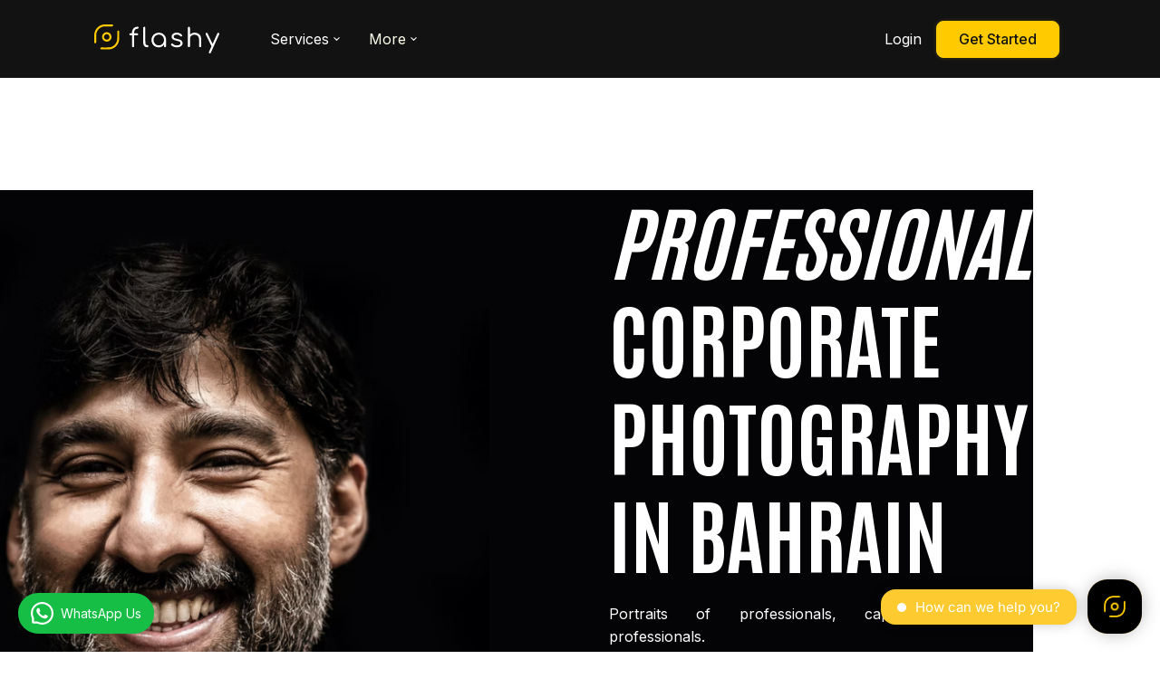

--- FILE ---
content_type: text/html
request_url: https://www.getflashy.com/bh/en/corporate-portrait-photoshoot
body_size: 21983
content:
<!DOCTYPE html><!-- Last Published: Wed Nov 12 2025 13:11:21 GMT+0000 (Coordinated Universal Time) --><html data-wf-domain="www.getflashy.com" data-wf-page="6255da025a97937c46288a0c" data-wf-site="62507fe31aec3510292671df" lang="en"><head><meta charset="utf-8"/><title>Corporate Photography Service in Bahrain - Portrait &amp; Team Photos</title><meta content="Flashy works with the #1 corporate portrait or team photographers to create the content that your brand deserves! Contact us for your visual content needs!" name="description"/><meta content="Corporate Photography Service in Bahrain - Portrait &amp; Team Photos" property="og:title"/><meta content="Flashy works with the #1 corporate portrait or team photographers to create the content that your brand deserves! Contact us for your visual content needs!" property="og:description"/><meta content="Corporate Photography Service in Bahrain - Portrait &amp; Team Photos" property="twitter:title"/><meta content="Flashy works with the #1 corporate portrait or team photographers to create the content that your brand deserves! Contact us for your visual content needs!" property="twitter:description"/><meta property="og:type" content="website"/><meta content="summary_large_image" name="twitter:card"/><meta content="width=device-width, initial-scale=1" name="viewport"/><link href="https://cdn.prod.website-files.com/62507fe31aec3510292671df/css/flashy-staging.webflow.shared.164fe626d.min.css" rel="stylesheet" type="text/css"/><link href="https://fonts.googleapis.com" rel="preconnect"/><link href="https://fonts.gstatic.com" rel="preconnect" crossorigin="anonymous"/><script src="https://ajax.googleapis.com/ajax/libs/webfont/1.6.26/webfont.js" type="text/javascript"></script><script type="text/javascript">WebFont.load({  google: {    families: ["Lato:100,100italic,300,300italic,400,400italic,700,700italic,900,900italic","Open Sans:300,300italic,400,400italic,600,600italic,700,700italic,800,800italic","Antonio:regular,500,700","Inter:regular,500,600,700","Inter:300,regular"]  }});</script><script type="text/javascript">!function(o,c){var n=c.documentElement,t=" w-mod-";n.className+=t+"js",("ontouchstart"in o||o.DocumentTouch&&c instanceof DocumentTouch)&&(n.className+=t+"touch")}(window,document);</script><link href="https://cdn.prod.website-files.com/62507fe31aec3510292671df/62559901390455dbd5e3214a_flashy-favi.png" rel="shortcut icon" type="image/x-icon"/><link href="https://cdn.prod.website-files.com/62507fe31aec3510292671df/62559906c6031b668b076fe6_flashy-webclip.png" rel="apple-touch-icon"/><link href="https://www.getflashy.com/bh/en/corporate-portrait-photoshoot" rel="canonical"/><script src="https://www.google.com/recaptcha/api.js" type="text/javascript"></script><script type="text/javascript">!function(f,b,e,v,n,t,s){if(f.fbq)return;n=f.fbq=function(){n.callMethod?n.callMethod.apply(n,arguments):n.queue.push(arguments)};if(!f._fbq)f._fbq=n;n.push=n;n.loaded=!0;n.version='2.0';n.agent='plwebflow';n.queue=[];t=b.createElement(e);t.async=!0;t.src=v;s=b.getElementsByTagName(e)[0];s.parentNode.insertBefore(t,s)}(window,document,'script','https://connect.facebook.net/en_US/fbevents.js');fbq('init', '893408332147677');fbq('track', 'PageView');</script><!-- Google tag (gtag.js) AED-->
<script async src="https://www.googletagmanager.com/gtag/js?id=AW-11436361537"></script>
<script>
  window.dataLayer = window.dataLayer || [];
  function gtag(){dataLayer.push(arguments);}
  gtag('js', new Date());
  gtag('config', 'AW-11436361537');
</script>

<!-- Trengo Script for Web Chat-->
<script type="text/javascript">
window.Trengo = window.Trengo || {};
window.Trengo.key = 'Q8d63ChVr4B7dGMIoQsA';
(function(d, script, t) {
    script = d.createElement('script');
    script.type = 'text/javascript';
    script.async = true;
    script.src = 'https://cdn.widget.trengo.eu/embed.js';
    d.getElementsByTagName('head')[0].appendChild(script);
}(document));
</script>
<script async src='https://d2mpatx37cqexb.cloudfront.net/delightchat-whatsapp-widget/embeds/embed.min.js'></script>
        <script>
          var wa_btnSetting = {"btnColor":"#16BE45","ctaText":"WhatsApp Us","cornerRadius":40,"marginBottom":20,"marginLeft":20,"marginRight":20,"btnPosition":"left","whatsAppNumber":"97143294175","welcomeMessage":"Hello, I'm interested in Flashy!","zIndex":999999,"btnColorScheme":"light"};
          window.onload = () => {
            _waEmbed(wa_btnSetting);
          };
        </script>
<!-- Geotargetly-->
<script>
(function(g,e,o,t,a,r,ge,tl,y,s){
g.getElementsByTagName(o)[0].insertAdjacentHTML('afterbegin','<style id="georedirect1650285386550style">body{opacity:0.0 !important;}</style>');
s=function(){g.getElementById('georedirect1650285386550style').innerHTML='body{opacity:1.0 !important;}';};
t=g.getElementsByTagName(o)[0];y=g.createElement(e);y.async=true;
y.src='https://g10300385420.co/gr?id=-N-wf8e9U4UAzxftMKRh&refurl='+g.referrer+'&winurl='+encodeURIComponent(window.location);
t.parentNode.insertBefore(y,t);y.onerror=function(){s()};
georedirect1650285386550loaded=function(redirect){var to=0;if(redirect){to=5000};
setTimeout(function(){s();},to)};
})(document,'script','head');
</script>

<!-- Ahrefs-->
<meta name="ahrefs-site-verification" content="f0c22e55390152aeb526457d5f1553a28213facc70c40816b99cf1408bd1a3e6">

<!-- Global site tag (gtag.js) - Google Analytics -->
<script async src="https://www.googletagmanager.com/gtag/js?id=G-YJ46HQT0DP"></script>
<script>
  window.dataLayer = window.dataLayer || [];
  function gtag(){dataLayer.push(arguments);}
  gtag('js', new Date());
  gtag('config', 'G-YJ46HQT0DP');
</script>

<!-- Google Tag Manager -->
<script>(function(w,d,s,l,i){w[l]=w[l]||[];w[l].push({'gtm.start':
new Date().getTime(),event:'gtm.js'});var f=d.getElementsByTagName(s)[0],
j=d.createElement(s),dl=l!='dataLayer'?'&l='+l:'';j.async=true;j.src=
'https://www.googletagmanager.com/gtm.js?id='+i+dl;f.parentNode.insertBefore(j,f);
})(window,document,'script','dataLayer','GTM-PBCWJCN');</script>
<!-- End Google Tag Manager -->

<!-- Hotjar Tracking Code for http://www.getflashy.com -->
<script>
    (function(h,o,t,j,a,r){
        h.hj=h.hj||function(){(h.hj.q=h.hj.q||[]).push(arguments)};
        h._hjSettings={hjid:2948118,hjsv:6};
        a=o.getElementsByTagName('head')[0];
        r=o.createElement('script');r.async=1;
        r.src=t+h._hjSettings.hjid+j+h._hjSettings.hjsv;
        a.appendChild(r);
    })(window,document,'https://static.hotjar.com/c/hotjar-','.js?sv=');
</script>

<!-- Leadfeeder-->
<script> (function(ss,ex){ window.ldfdr=window.ldfdr||function(){(ldfdr._q=ldfdr._q||[]).push([].slice.call(arguments));}; (function(d,s){ fs=d.getElementsByTagName(s)[0]; function ce(src){ var cs=d.createElement(s); cs.src=src; cs.async=1; fs.parentNode.insertBefore(cs,fs); }; ce('https://sc.lfeeder.com/lftracker_v1_'+ss+(ex?'_'+ex:'')+'.js'); })(document,'script'); })('p1e024BvoZv4GB6d'); </script>

<link rel="stylesheet" href="https://cdnjs.cloudflare.com/ajax/libs/slick-carousel/1.8.1/slick.min.css" integrity="sha512-yHknP1/AwR+yx26cB1y0cjvQUMvEa2PFzt1c9LlS4pRQ5NOTZFWbhBig+X9G9eYW/8m0/4OXNx8pxJ6z57x0dw==" crossorigin="anonymous" referrerpolicy="no-referrer" />
<link rel="stylesheet" href="https://cdnjs.cloudflare.com/ajax/libs/slick-carousel/1.8.1/slick-theme.min.css" integrity="sha512-17EgCFERpgZKcm0j0fEq1YCJuyAWdz9KUtv1EjVuaOz8pDnh/0nZxmU6BBXwaaxqoi9PQXnRWqlcDB027hgv9A==" crossorigin="anonymous" referrerpolicy="no-referrer" />

<style>
  
  .sw-banner{position: relative;z-index: 9999999;}
  
  
  
  
  
  
  
 .img-brand.img-brand-open{filter: grayscale(100%);}  
  
  
  
.portfolio-slider .prev-arrow {
  position: absolute;
  top: 50%;
  transform: translateY(-50%);
  left: 0;
  width: 70px;
  height: 70px;
  background-color: rgba(0,0,0,0.3);
  border-top-right-radius: 5px;
  border-bottom-right-radius: 5px;
  display: flex !important;
  align-items: center;
  justify-content: center;
  z-index: 3;
  cursor: pointer;
}
.portfolio-slider .prev-arrow::after {
	content: '';
  display: block;
  border-color: #fff;
  border-width: 0 0 3px 3px;
  -webkit-transform: rotate(45deg);
  -ms-transform: rotate(45deg);
  transform: rotate(45deg);
  width: 11px;
  height: 11px;
  border-style: solid;
}
.portfolio-slider .next-arrow {
  position: absolute;
  top: 50%;
  transform: translateY(-50%);
  right: 0;
  width: 70px;
  height: 70px;
  background-color: rgba(0,0,0,0.3);
  border-top-left-radius: 5px;
  border-bottom-left-radius: 5px;
  display: flex !important;
  align-items: center;
  justify-content: center;
  z-index: 3;
  cursor: pointer;
}
.portfolio-slider .next-arrow::after {
	content: '';
  display: block;
  border-color: #fff;
  border-width: 0 3px 3px 0;
  -webkit-transform: rotate(-45deg);
  -ms-transform: rotate(-45deg);
  transform: rotate(-45deg);
  width: 11px;
  height: 11px;
  border-style: solid;
}
.portfolio-carousel-indicator .portfolio-carousel-item {
    -ms-flex-negative: 1;
    -webkit-flex-shrink: 1;
    flex-shrink: 1;
    flex-basis: calc(6.66% - 2px);
    cursor: pointer;
    position: relative;
}
.portfolio-carousel-indicator .portfolio-carousel-item::before {
	background-color: #000;
  content: "";
  display: block;
  height: 100%;
  left: 0;
  opacity: 0.5;
  position: absolute;
  top: 0;
  width: 100%;
  z-index: 3;
  transition: all 0.3s ease;
}
.portfolio-carousel-indicator .portfolio-carousel-item.active::before {
	opacity: 0;
}
.portfolio-slider .prev-arrow.slick-disabled,
.portfolio-slider .next-arrow.slick-disabled {
	display: none !important;
}
.portfolio-modal-carousel .prev-arrow {
	position: absolute;
  left: 15px;
  top: 50%;
  transform: translateY(-50%);
  cursor: pointer;
  width: 40px;
  height: 40px;
  display: flex;
  align-items: center;
  justify-content: center;
  transition: all 0.3s ease;
  border-radius: 100%;
  z-index: 9;
}
.portfolio-modal-carousel .prev-arrow:hover {
	background-color: rgba(255,255,255,0.3);
}
.portfolio-modal-carousel .prev-arrow.slick-disabled {
	opacity: 0.7;
  background-color: rgba(255,255,255,0.3);
}
.portfolio-modal-carousel .prev-arrow::before {
	content: '';
  background-image: url('https://cdn.prod.website-files.com/62507fe31aec3510292671df/639962b2fd61df4234223618_arrow-l.png');
  background-position: center;
  background-size: contain;
  background-repeat: no-repeat;
  width: 28px;
  height: 28px;
  display: block;
}
.portfolio-modal-carousel .next-arrow {
  position: absolute;
  right: 15px;
  top: 50%;
  transform: translateY(-50%);
  cursor: pointer;
  width: 40px;
  height: 40px;
  display: flex;
  align-items: center;
  justify-content: center;
  transition: all 0.3s ease;
  border-radius: 100%;
  z-index: 9;
}
.portfolio-modal-carousel .next-arrow:hover {
	background-color: rgba(255,255,255,0.3);
}
.portfolio-modal-carousel .next-arrow.slick-disabled {
	opacity: 0.7;
  background-color: rgba(255,255,255,0.3);
}
.portfolio-modal-carousel .next-arrow::before {
	content: '';
  background-image: url('https://cdn.prod.website-files.com/62507fe31aec3510292671df/639962b20e2e58985d5adc31_arrow-r.png');
  background-position: center;
  background-size: contain;
  background-repeat: no-repeat;
  width: 28px;
  height: 28px;
  display: block;
}
body .fslightbox-container {
  	z-index: 99999999999;
  	/*background: linear-gradient(rgba(30,30,30,.65),#000 1810%);*/
  	backdrop-filter: blur(3px);
    -webkit-backdrop-filter: blur(3px);
    -moz-backdrop-filter: blur(3px);
    -o-backdrop-filter: blur(3px);
  }
  .portfolio-box {
   	height: 500px; 
  }
  .portfolio-image-wrapper {
    width: 100%;
  }
  .portfolio-image-wrapper img {
    height: 100%;
    width: auto;
    margin: 0 auto;
    object-fit: contain; 
  }
  body h1, body h2 {
   	margin-block-end: 1.5rem;
  }
  body h3 {
   	margin-block-end: 1rem;
  }
  body h4, body h5 {
   	margin-block-end: 10px;
  }
  body input, body p, body textarea {
   	margin-block-end: 0px;
  }
  
  .more-menu .embed-arrow {
		transition: all 0.4s ease;
	}
  .more-menu-items {
  	opacity: 0;
    visibility: hidden;
    display: flex;
  }
  .more-menu:hover .more-menu-items {
  	opacity: 1;
    visibility: visible;
  }
  .more-menu:hover .embed-arrow {
  	transform: rotate(180deg);
  }
  
  .service-menu .embed-arrow {
  	transition: all 500ms ease-in-out;
  }
 
  .service-menu:hover .embed-arrow {
  	transform: rotate(180deg) !important;
  }
  
  /**/
  
  .tab-link.w--current .progress-wrapper{background-color: var(--gold);}
  
  
  
  
  
  
@media only screen and (min-width: 1500px) {
  .portfolio-modal-carousel .portfolio-image-wrapper {
    height: calc(100vh - 400px);
  }
  .portfolio-modal-carousel .portfolio-image-wrapper img {
    width: 100%;
    height: 100%;
    object-fit: contain;
  }
}
  
  @media only screen and (max-width: 991px) {
    .embed-arrow.black-color {color:#000 !important;}
    .embed-arrow.to-right.black-color {color:#000 !important;}
    
   	.menu-nav-mobile .nav-link.is--drop .embed-arrow {
    	transform: rotate(0) !important;
  	} 
    
    
    .service-menu .embed-arrow {transform: rotate(180deg) !important;}
    
    
    .more-menu-items {
      display: none;
      opacity: 1;
      visibility: visible;
    }
    .more-menu:hover .more-menu-items {
      display: block;
      opacity: 1;
      visibility: visible;
    }
    .more-menu:hover .embed-arrow {
      transform: rotate(0deg);
    }
    .more-menu.responsive {
      margin-bottom: 22px; 
    }
  }

@media only screen and (max-width: 767px) {
	.portfolio-slider .prev-arrow,
  .portfolio-slider .next-arrow {
    width: 45px;
    height: 45px;
  }
  .portfolio-modal-carousel .prev-arrow,
  .portfolio-modal-carousel .next-arrow {
    background-color: rgba(0,0,0,0.5);
  }
  .portfolio-modal-carousel .prev-arrow.slick-disabled,
  .portfolio-modal-carousel .next-arrow.slick-disabled {
    background-color: rgba(0,0,0,0.3);
	}
  .portfolio-modal-carousel .next-arrow:hover,
  .portfolio-modal-carousel .prev-arrow:hover {
    background-color: rgba(0,0,0,0.5);
	}
  .portfolio-modal-carousel .next-arrow,
  .portfolio-modal-carousel .prev-arrow {
    top: auto;
    transform: translateY(0%);
    bottom: 15px;
	}
  .portfolio-box {
   	height: 400px; 
  }
  body h1, body h2 {
   	margin-block-end: 1rem;
  }
  body h3, body h4 {
   	margin-block-end: 1rem;
  }
}
</style>
<script type="text/javascript" src="https://load.fomo.com/api/v1/QRdrrf7EPNiJrceRd11oow/load.js" async></script>
<link rel="alternate" href="https://www.getflashy.com/corporate-portrait-photoshoot" hreflang="x-default" />
<link rel="alternate" href="https://www.getflashy.com/sa/en/corporate-portrait-photoshoot" hreflang="en-sa" />
<link rel="alternate" href="https://www.getflashy.com/ae/en/corporate-portrait-photoshoot" hreflang="en-ae" />
<link rel="alternate" href="https://www.getflashy.com/bh/en/corporate-portrait-photoshoot" hreflang="en-bh" />
<link rel="alternate" href="https://www.getflashy.com/kw/en/corporate-portrait-photoshoot" hreflang="en-kw" />
<link rel="alternate" href="https://www.getflashy.com/qa/en/corporate-portrait-photoshoot" hreflang="en-qa" />
</head><body><div class="page-wrapper"><div data-animation="default" data-collapse="none" data-duration="400" data-easing="ease" data-easing2="ease" role="banner" class="navigation is--dark w-nav"><div class="container is--nav is--dark"><a href="/bh/en" class="logo w-nav-brand"><img src="https://cdn.prod.website-files.com/62507fe31aec3510292671df/62507fe31aec35246f267216_Layer%202.svg" loading="lazy" alt="flashy" class="logo-img"/></a><nav role="navigation" class="nav-menu pos-static w-nav-menu"><div data-w-id="fc4430af-e557-0712-563f-eff29a635069" class="nav-link is--drop px-1rem"><div>Services</div><div class="products-open"><div class="grid is--product-nav"><div class="product-link-wrapper"><div data-w-id="fc4430af-e557-0712-563f-eff29a63506f" class="nav-link is--back"><div class="embed-arrow is--back w-embed"><svg width="4" height="7" viewBox="0 0 4 7" fill="none" xmlns="http://www.w3.org/2000/svg">
<path d="M4 6.1775L1.52767 3.5L4 0.8225L3.23887 -3.32702e-08L-1.5299e-07 3.5L3.23887 7L4 6.1775Z" fill="currentColor"/>
</svg></div><div>Back</div></div><div class="nav-link is--nav-open"><div>Products</div></div></div><div class="grid-item is--product-nav-item"><a href="/bh/en/product-photography" class="card-nav w-inline-block"><div class="card-nav-wrapper"><img src="https://cdn.prod.website-files.com/62507fe31aec3510292671df/63d3b25dfb9a026a4d5ac8f5_IMG_4574_v2_thumb.png" loading="lazy" sizes="100vw" srcset="https://cdn.prod.website-files.com/62507fe31aec3510292671df/63d3b25dfb9a026a4d5ac8f5_IMG_4574_v2_thumb-p-500.png 500w, https://cdn.prod.website-files.com/62507fe31aec3510292671df/63d3b25dfb9a026a4d5ac8f5_IMG_4574_v2_thumb-p-800.png 800w, https://cdn.prod.website-files.com/62507fe31aec3510292671df/63d3b25dfb9a026a4d5ac8f5_IMG_4574_v2_thumb.png 919w" alt="food photography ideas
" class="card-nav-image"/><div class="card-nav-text">Product Photography</div></div></a><a href="/bh/en/food-photography" class="card-nav w-inline-block"><div class="card-nav-wrapper"><img src="https://cdn.prod.website-files.com/62507fe31aec3510292671df/62507fe31aec357a8a2672ac_Rectangle%20395.png" loading="lazy" sizes="100vw" srcset="https://cdn.prod.website-files.com/62507fe31aec3510292671df/62507fe31aec357a8a2672ac_Rectangle%2520395-p-500.png 500w, https://cdn.prod.website-files.com/62507fe31aec3510292671df/62507fe31aec357a8a2672ac_Rectangle%20395.png 592w" alt="food photography dubai" class="card-nav-image"/><div class="card-nav-text">Food Photography</div></div></a><a href="/bh/en/real-estate-and-hotel-room-photography" class="card-nav w-inline-block"><div class="card-nav-wrapper"><img src="https://cdn.prod.website-files.com/62507fe31aec3510292671df/63e09e2a3f8612186385b0d6_RealEstateSmall-new.png" loading="lazy" sizes="100vw" srcset="https://cdn.prod.website-files.com/62507fe31aec3510292671df/63e09e2a3f8612186385b0d6_RealEstateSmall-new-p-500.png 500w, https://cdn.prod.website-files.com/62507fe31aec3510292671df/63e09e2a3f8612186385b0d6_RealEstateSmall-new-p-800.png 800w, https://cdn.prod.website-files.com/62507fe31aec3510292671df/63e09e2a3f8612186385b0d6_RealEstateSmall-new.png 1000w" alt="dubai photographers" class="card-nav-image"/><div class="card-nav-text">Real Estate Photography</div></div></a><a href="/bh/en/drone-photography" class="card-nav w-inline-block"><div class="card-nav-wrapper"><img src="https://cdn.prod.website-files.com/62507fe31aec3510292671df/62507fe31aec359f792672ad_Rectangle%20397.png" loading="lazy" sizes="100vw" srcset="https://cdn.prod.website-files.com/62507fe31aec3510292671df/62507fe31aec359f792672ad_Rectangle%2520397-p-500.png 500w, https://cdn.prod.website-files.com/62507fe31aec3510292671df/62507fe31aec359f792672ad_Rectangle%20397.png 592w" alt="photographers dubai
" class="card-nav-image"/><div class="card-nav-text">Drone Photography</div></div></a></div><div class="grid-item is--product-nav-item is--last"><a href="/bh/en/event-photography" class="card-nav w-inline-block"><div class="card-nav-wrapper"><img src="https://cdn.prod.website-files.com/62507fe31aec3510292671df/62507fe31aec3553142672af_Rectangle%20398.png" loading="lazy" sizes="100vw" srcset="https://cdn.prod.website-files.com/62507fe31aec3510292671df/62507fe31aec3553142672af_Rectangle%2520398-p-500.png 500w, https://cdn.prod.website-files.com/62507fe31aec3510292671df/62507fe31aec3553142672af_Rectangle%20398.png 592w" alt="best photographers in dubai
" class="card-nav-image"/><div class="card-nav-text">Event Photography</div></div></a><a href="/bh/en/videography" class="card-nav w-inline-block"><div class="card-nav-wrapper"><img src="https://cdn.prod.website-files.com/62507fe31aec3510292671df/62507fe31aec357b342672b2_Rectangle%20399.png" loading="lazy" sizes="100vw" srcset="https://cdn.prod.website-files.com/62507fe31aec3510292671df/62507fe31aec357b342672b2_Rectangle%2520399-p-500.png 500w, https://cdn.prod.website-files.com/62507fe31aec3510292671df/62507fe31aec357b342672b2_Rectangle%20399.png 592w" alt="corporate photoshoot" class="card-nav-image"/><div class="card-nav-text">Videography</div></div></a><a href="/bh/en/corporate-portrait-photoshoot" aria-current="page" class="card-nav w-inline-block w--current"><div class="card-nav-wrapper"><img src="https://cdn.prod.website-files.com/62507fe31aec3510292671df/62507fe31aec357a7e2672b0_Rectangle%20400.png" loading="lazy" sizes="100vw" srcset="https://cdn.prod.website-files.com/62507fe31aec3510292671df/62507fe31aec357a7e2672b0_Rectangle%2520400-p-500.png 500w, https://cdn.prod.website-files.com/62507fe31aec3510292671df/62507fe31aec357a7e2672b0_Rectangle%20400.png 592w" alt="best photographer in dubai
" class="card-nav-image"/><div class="card-nav-text">Corporate Photography</div></div></a><a href="/bh/en/lifestyle-photography" class="card-nav w-inline-block"><div class="card-nav-wrapper"><img src="https://cdn.prod.website-files.com/62507fe31aec3510292671df/63e08b471693d1ee86143daf_EmiratesPalace181_RadiantSmall-new.png" loading="lazy" sizes="100vw" srcset="https://cdn.prod.website-files.com/62507fe31aec3510292671df/63e08b471693d1ee86143daf_EmiratesPalace181_RadiantSmall-new-p-500.png 500w, https://cdn.prod.website-files.com/62507fe31aec3510292671df/63e08b471693d1ee86143daf_EmiratesPalace181_RadiantSmall-new-p-800.png 800w, https://cdn.prod.website-files.com/62507fe31aec3510292671df/63e08b471693d1ee86143daf_EmiratesPalace181_RadiantSmall-new.png 1000w" alt="dubai photographers
" class="card-nav-image"/><div class="card-nav-text">Lifestyle Photography</div></div></a></div></div></div><div class="embed-arrow w-embed"><svg width="7" height="4" viewBox="0 0 7 4" fill="none" xmlns="http://www.w3.org/2000/svg">
<path d="M6.1775 0L3.5 2.47233L0.8225 0L0 0.761134L3.5 4L7 0.761134L6.1775 0Z" fill="currentColor"/>
</svg></div></div><div data-w-id="fc4430af-e557-0712-563f-eff29a6350a1" class="nav-link nav-link-blog is--white d-none"><a href="/blog" data-w-id="fc4430af-e557-0712-563f-eff29a6350a2" class="nav-link is--white w-nav-link">Blog</a><div class="blog-open"><div class="product-link-wrapper"><div class="nav-link is--back"><div class="embed-arrow is--back w-embed"><svg width="4" height="7" viewBox="0 0 4 7" fill="none" xmlns="http://www.w3.org/2000/svg">
<path d="M4 6.1775L1.52767 3.5L4 0.8225L3.23887 -3.32702e-08L-1.5299e-07 3.5L3.23887 7L4 6.1775Z" fill="currentColor"/>
</svg></div><div>Back</div></div><div class="blog-open-nav-links"><a href="#" class="nav-link nav-link-blog is--white is--open w-inline-block"><div>News</div></a><a href="#" class="nav-link nav-link-blog is--white is--open w-inline-block"><div>Products</div></a><a href="#" class="nav-link nav-link-blog is--white w-inline-block"><div>Photography</div></a></div></div><div class="grid is--blog-nav"><div class="grid-item is--blog-link-wrapper"><a href="https://getflashy.com/blog#product" class="nav-link nav-link-blog is--white is--open w-inline-block"><div>News</div></a><a href="https://getflashy.com/blog#product" class="nav-link nav-link-blog is--white is--open w-inline-block"><div>Products</div></a><a href="https://getflashy.com/blog#photography" class="nav-link nav-link-blog is--white is--open w-inline-block"><div>Photography</div></a></div><div class="grid-item is--product-nav-item is--blog-open-item"><div class="collection-list-wrapper-blog w-dyn-list"><div role="list" class="collection-list-blog-nav w-dyn-items w-row"><div role="listitem" class="collection-item-blog-nav w-dyn-item w-col w-col-4"><a href="/blog/4-ways-product-photography-will-boost-your-e-commerce-sales" class="card-nav is--blog w-inline-block"><div class="card-nav-wrapper is--blog-nav-wrapper"><img src="https://cdn.prod.website-files.com/62507fe31aec3514502671e2/625c396e0822789ae66e5a61_6195fd74879747e03737af4c_2178.png" loading="lazy" alt="" sizes="100vw" srcset="https://cdn.prod.website-files.com/62507fe31aec3514502671e2/625c396e0822789ae66e5a61_6195fd74879747e03737af4c_2178-p-500.png 500w, https://cdn.prod.website-files.com/62507fe31aec3514502671e2/625c396e0822789ae66e5a61_6195fd74879747e03737af4c_2178.png 625w" class="card-nav-image"/></div><div class="category-blog">Product</div><div class="card-nav-text is--blog">4 Ways Product Photography Will Boost Your E-Commerce Sales</div></a></div><div role="listitem" class="collection-item-blog-nav w-dyn-item w-col w-col-4"><a href="/blog/a-guide-to-luxury-hotel-photography" class="card-nav is--blog w-inline-block"><div class="card-nav-wrapper is--blog-nav-wrapper"><img src="https://cdn.prod.website-files.com/62507fe31aec3514502671e2/625c396fd7a6a4814a0fd794_619604537824dfd5df108f1d_Fairmont828thumbnail.jpeg" loading="lazy" alt="" sizes="100vw" srcset="https://cdn.prod.website-files.com/62507fe31aec3514502671e2/625c396fd7a6a4814a0fd794_619604537824dfd5df108f1d_Fairmont828thumbnail-p-500.jpeg 500w, https://cdn.prod.website-files.com/62507fe31aec3514502671e2/625c396fd7a6a4814a0fd794_619604537824dfd5df108f1d_Fairmont828thumbnail-p-800.jpeg 800w, https://cdn.prod.website-files.com/62507fe31aec3514502671e2/625c396fd7a6a4814a0fd794_619604537824dfd5df108f1d_Fairmont828thumbnail-p-1080.jpeg 1080w, https://cdn.prod.website-files.com/62507fe31aec3514502671e2/625c396fd7a6a4814a0fd794_619604537824dfd5df108f1d_Fairmont828thumbnail.jpeg 1500w" class="card-nav-image"/></div><div class="category-blog">Product</div><div class="card-nav-text is--blog">A Guide to Luxury Hotel Photography</div></a></div><div role="listitem" class="collection-item-blog-nav w-dyn-item w-col w-col-4"><a href="/blog/combining-photography-with-tech" class="card-nav is--blog w-inline-block"><div class="card-nav-wrapper is--blog-nav-wrapper"><img src="https://cdn.prod.website-files.com/62507fe31aec3514502671e2/625c39709c0ae5ce4b07163a_6196035a795fdae60b9becdd_mojtaba-mosayebzadeh-aQfpEQXbUiM-unsplash.jpeg" loading="lazy" alt="" sizes="100vw" srcset="https://cdn.prod.website-files.com/62507fe31aec3514502671e2/625c39709c0ae5ce4b07163a_6196035a795fdae60b9becdd_mojtaba-mosayebzadeh-aQfpEQXbUiM-unsplash-p-500.jpeg 500w, https://cdn.prod.website-files.com/62507fe31aec3514502671e2/625c39709c0ae5ce4b07163a_6196035a795fdae60b9becdd_mojtaba-mosayebzadeh-aQfpEQXbUiM-unsplash-p-800.jpeg 800w, https://cdn.prod.website-files.com/62507fe31aec3514502671e2/625c39709c0ae5ce4b07163a_6196035a795fdae60b9becdd_mojtaba-mosayebzadeh-aQfpEQXbUiM-unsplash-p-1080.jpeg 1080w, https://cdn.prod.website-files.com/62507fe31aec3514502671e2/625c39709c0ae5ce4b07163a_6196035a795fdae60b9becdd_mojtaba-mosayebzadeh-aQfpEQXbUiM-unsplash.jpeg 1250w" class="card-nav-image"/></div><div class="category-blog">Product</div><div class="card-nav-text is--blog">Combining Photography with Tech</div></a></div></div></div></div></div></div><div class="w-embed"><style>

:target {
	scroll-margin-top: 100px;
}

</style></div></div><a href="/about-us" class="nav-link is--white d-none w-nav-link">About</a><div class="more-menu"><div>More<br/></div><div class="embed-arrow w-embed"><svg width="7" height="4" viewBox="0 0 7 4" fill="none" xmlns="http://www.w3.org/2000/svg">
<path d="M6.1775 0L3.5 2.47233L0.8225 0L0 0.761134L3.5 4L7 0.761134L6.1775 0Z" fill="currentColor"/>
</svg></div><div class="more-menu-items"><a href="/about-us" class="nav-link is--white sub-menu-link w-nav-link">About</a><a href="/blog" class="nav-link is--white sub-menu-link w-nav-link">Blog</a></div></div></nav><div class="button-nav-wrapper"><a href="https://app.getflashy.com" target="_blank" class="nav-link is--white is--login w-inline-block"><div>Login</div></a><a href="/contact" class="primary-button is--nav is--yellow w-inline-block"><div>Get Started</div></a></div><div class="menu-button is--diifolt w-nav-button"></div><div data-w-id="fc4430af-e557-0712-563f-eff29a6350d7" class="menu-button"><div data-is-ix2-target="1" class="lottie-button" data-w-id="fc4430af-e557-0712-563f-eff29a6350d8" data-animation-type="lottie" data-src="https://cdn.prod.website-files.com/62507fe31aec3510292671df/62507fe31aec35d319267276_9789-burger-menu%20(2).json" data-loop="0" data-direction="1" data-autoplay="0" data-renderer="svg" data-default-duration="3" data-duration="0" data-ix2-initial-state="0"></div></div><div class="menu-nav-mobile is--dark"><div data-w-id="fc4430af-e557-0712-563f-eff29a6350da" class="nav-link is--drop"><div>Services</div><div class="embed-arrow w-embed"><svg width="4" height="7" viewBox="0 0 4 7" fill="none" xmlns="http://www.w3.org/2000/svg">
<path d="M2.70027e-07 6.1775L2.47233 3.5L3.59526e-08 0.8225L0.761134 -3.32702e-08L4 3.5L0.761134 7L2.70027e-07 6.1775Z" fill="currentColor"/>
</svg></div></div><div class="more-menu responsive"><div class="tab-d-flex"><div>More<br/></div><div class="embed-arrow to-right w-embed"><svg width="7" height="4" viewBox="0 0 7 4" fill="none" xmlns="http://www.w3.org/2000/svg">
<path d="M6.1775 0L3.5 2.47233L0.8225 0L0 0.761134L3.5 4L7 0.761134L6.1775 0Z" fill="currentColor"/>
</svg></div></div><div class="more-menu-items"><a href="/about-us" class="nav-link is--white sub-menu-link w-nav-link">About</a><a href="/blog" class="nav-link is--white sub-menu-link w-nav-link">Blog</a></div></div><a href="/about-us" class="nav-link is--white d-none w-inline-block"><div>About</div></a><div data-w-id="fc4430af-e557-0712-563f-eff29a6350e1" class="nav-link is--white d-none"><div>Blog</div></div><div class="blog-open"><div class="product-link-wrapper is--blog"><div data-w-id="fc4430af-e557-0712-563f-eff29a63511d" class="nav-link is--back"><div class="embed-arrow is--back w-embed"><svg width="4" height="7" viewBox="0 0 4 7" fill="none" xmlns="http://www.w3.org/2000/svg">
<path d="M4 6.1775L1.52767 3.5L4 0.8225L3.23887 -3.32702e-08L-1.5299e-07 3.5L3.23887 7L4 6.1775Z" fill="currentColor"/>
</svg></div><div>Back</div></div><div class="blog-open-nav-links"><a href="#" class="nav-link nav-link-blog is--white is--open w-inline-block"><div>News</div></a><a href="#" class="nav-link nav-link-blog is--white is--open w-inline-block"><div>Products</div></a><a href="#" class="nav-link nav-link-blog is--white is--open last w-inline-block"><div>Photography</div></a></div></div><div class="grid is--blog-nav"><div class="grid-item is--blog-link-wrapper"><a href="#" class="nav-link nav-link-blog is--white is--open w-inline-block"><div>News</div></a><a href="#" class="nav-link nav-link-blog is--white is--open w-inline-block"><div>Products</div></a><a href="#" class="nav-link nav-link-blog is--white w-inline-block"><div>Photography</div></a></div><div class="grid-item is--product-nav-item is--blog-open-item"><div class="collection-list-wrapper-blog w-dyn-list"><div role="list" class="collection-list-blog-nav w-dyn-items w-row"><div role="listitem" class="collection-item-blog-nav w-dyn-item w-col w-col-4"><a href="/blog/4-ways-product-photography-will-boost-your-e-commerce-sales" class="card-nav is--blog w-inline-block"><div class="card-nav-wrapper is--blog-nav-wrapper"><img src="https://cdn.prod.website-files.com/62507fe31aec3514502671e2/625c396e0822789ae66e5a61_6195fd74879747e03737af4c_2178.png" loading="lazy" alt="" sizes="100vw" srcset="https://cdn.prod.website-files.com/62507fe31aec3514502671e2/625c396e0822789ae66e5a61_6195fd74879747e03737af4c_2178-p-500.png 500w, https://cdn.prod.website-files.com/62507fe31aec3514502671e2/625c396e0822789ae66e5a61_6195fd74879747e03737af4c_2178.png 625w" class="card-nav-image"/></div><div class="category-blog">Product</div><div class="card-nav-text is--blog">4 Ways Product Photography Will Boost Your E-Commerce Sales</div></a></div><div role="listitem" class="collection-item-blog-nav w-dyn-item w-col w-col-4"><a href="/blog/a-guide-to-luxury-hotel-photography" class="card-nav is--blog w-inline-block"><div class="card-nav-wrapper is--blog-nav-wrapper"><img src="https://cdn.prod.website-files.com/62507fe31aec3514502671e2/625c396fd7a6a4814a0fd794_619604537824dfd5df108f1d_Fairmont828thumbnail.jpeg" loading="lazy" alt="" sizes="100vw" srcset="https://cdn.prod.website-files.com/62507fe31aec3514502671e2/625c396fd7a6a4814a0fd794_619604537824dfd5df108f1d_Fairmont828thumbnail-p-500.jpeg 500w, https://cdn.prod.website-files.com/62507fe31aec3514502671e2/625c396fd7a6a4814a0fd794_619604537824dfd5df108f1d_Fairmont828thumbnail-p-800.jpeg 800w, https://cdn.prod.website-files.com/62507fe31aec3514502671e2/625c396fd7a6a4814a0fd794_619604537824dfd5df108f1d_Fairmont828thumbnail-p-1080.jpeg 1080w, https://cdn.prod.website-files.com/62507fe31aec3514502671e2/625c396fd7a6a4814a0fd794_619604537824dfd5df108f1d_Fairmont828thumbnail.jpeg 1500w" class="card-nav-image"/></div><div class="category-blog">Product</div><div class="card-nav-text is--blog">A Guide to Luxury Hotel Photography</div></a></div><div role="listitem" class="collection-item-blog-nav w-dyn-item w-col w-col-4"><a href="/blog/combining-photography-with-tech" class="card-nav is--blog w-inline-block"><div class="card-nav-wrapper is--blog-nav-wrapper"><img src="https://cdn.prod.website-files.com/62507fe31aec3514502671e2/625c39709c0ae5ce4b07163a_6196035a795fdae60b9becdd_mojtaba-mosayebzadeh-aQfpEQXbUiM-unsplash.jpeg" loading="lazy" alt="" sizes="100vw" srcset="https://cdn.prod.website-files.com/62507fe31aec3514502671e2/625c39709c0ae5ce4b07163a_6196035a795fdae60b9becdd_mojtaba-mosayebzadeh-aQfpEQXbUiM-unsplash-p-500.jpeg 500w, https://cdn.prod.website-files.com/62507fe31aec3514502671e2/625c39709c0ae5ce4b07163a_6196035a795fdae60b9becdd_mojtaba-mosayebzadeh-aQfpEQXbUiM-unsplash-p-800.jpeg 800w, https://cdn.prod.website-files.com/62507fe31aec3514502671e2/625c39709c0ae5ce4b07163a_6196035a795fdae60b9becdd_mojtaba-mosayebzadeh-aQfpEQXbUiM-unsplash-p-1080.jpeg 1080w, https://cdn.prod.website-files.com/62507fe31aec3514502671e2/625c39709c0ae5ce4b07163a_6196035a795fdae60b9becdd_mojtaba-mosayebzadeh-aQfpEQXbUiM-unsplash.jpeg 1250w" class="card-nav-image"/></div><div class="category-blog">Product</div><div class="card-nav-text is--blog">Combining Photography with Tech</div></a></div></div></div></div></div></div><div class="products-open"><div class="grid is--product-nav"><div class="product-link-wrapper"><div data-w-id="d1b0cd79-5bef-281d-fb8e-58d7f5e4c904" class="nav-link is--back"><div class="embed-arrow is--back w-embed"><svg width="4" height="7" viewBox="0 0 4 7" fill="none" xmlns="http://www.w3.org/2000/svg">
<path d="M4 6.1775L1.52767 3.5L4 0.8225L3.23887 -3.32702e-08L-1.5299e-07 3.5L3.23887 7L4 6.1775Z" fill="currentColor"/>
</svg></div><div>Back</div></div><div class="nav-link is--nav-open"><div>Services</div></div></div><div class="grid-item is--product-nav-item"><a href="/bh/en/product-photography" class="card-nav w-inline-block"><div class="card-nav-wrapper"><img src="https://cdn.prod.website-files.com/62507fe31aec3510292671df/63d3b25dfb9a026a4d5ac8f5_IMG_4574_v2_thumb.png" loading="lazy" sizes="100vw" srcset="https://cdn.prod.website-files.com/62507fe31aec3510292671df/63d3b25dfb9a026a4d5ac8f5_IMG_4574_v2_thumb-p-500.png 500w, https://cdn.prod.website-files.com/62507fe31aec3510292671df/63d3b25dfb9a026a4d5ac8f5_IMG_4574_v2_thumb-p-800.png 800w, https://cdn.prod.website-files.com/62507fe31aec3510292671df/63d3b25dfb9a026a4d5ac8f5_IMG_4574_v2_thumb.png 919w" alt="food photography ideas
" class="card-nav-image"/><div class="card-nav-text">Product Photography</div></div></a><a href="/bh/en/food-photography" class="card-nav w-inline-block"><div class="card-nav-wrapper"><img src="https://cdn.prod.website-files.com/62507fe31aec3510292671df/62507fe31aec357a8a2672ac_Rectangle%20395.png" loading="lazy" sizes="100vw" srcset="https://cdn.prod.website-files.com/62507fe31aec3510292671df/62507fe31aec357a8a2672ac_Rectangle%2520395-p-500.png 500w, https://cdn.prod.website-files.com/62507fe31aec3510292671df/62507fe31aec357a8a2672ac_Rectangle%20395.png 592w" alt="food photography dubai" class="card-nav-image"/><div class="card-nav-text">Food Photography</div></div></a><a href="/bh/en/real-estate-and-hotel-room-photography" class="card-nav w-inline-block"><div class="card-nav-wrapper"><img src="https://cdn.prod.website-files.com/62507fe31aec3510292671df/63e09e2a3f8612186385b0d6_RealEstateSmall-new.png" loading="lazy" sizes="100vw" srcset="https://cdn.prod.website-files.com/62507fe31aec3510292671df/63e09e2a3f8612186385b0d6_RealEstateSmall-new-p-500.png 500w, https://cdn.prod.website-files.com/62507fe31aec3510292671df/63e09e2a3f8612186385b0d6_RealEstateSmall-new-p-800.png 800w, https://cdn.prod.website-files.com/62507fe31aec3510292671df/63e09e2a3f8612186385b0d6_RealEstateSmall-new.png 1000w" alt="dubai photographers" class="card-nav-image"/><div class="card-nav-text">Real Estate Photography</div></div></a><a href="/bh/en/drone-photography" class="card-nav w-inline-block"><div class="card-nav-wrapper"><img src="https://cdn.prod.website-files.com/62507fe31aec3510292671df/62507fe31aec359f792672ad_Rectangle%20397.png" loading="lazy" sizes="100vw" srcset="https://cdn.prod.website-files.com/62507fe31aec3510292671df/62507fe31aec359f792672ad_Rectangle%2520397-p-500.png 500w, https://cdn.prod.website-files.com/62507fe31aec3510292671df/62507fe31aec359f792672ad_Rectangle%20397.png 592w" alt="photographers dubai
" class="card-nav-image"/><div class="card-nav-text">Drone Photography</div></div></a></div><div class="grid-item is--product-nav-item is--last"><a href="/bh/en/event-photography" class="card-nav w-inline-block"><div class="card-nav-wrapper"><img src="https://cdn.prod.website-files.com/62507fe31aec3510292671df/62507fe31aec3553142672af_Rectangle%20398.png" loading="lazy" sizes="100vw" srcset="https://cdn.prod.website-files.com/62507fe31aec3510292671df/62507fe31aec3553142672af_Rectangle%2520398-p-500.png 500w, https://cdn.prod.website-files.com/62507fe31aec3510292671df/62507fe31aec3553142672af_Rectangle%20398.png 592w" alt="best photographers in dubai
" class="card-nav-image"/><div class="card-nav-text">Event Photography</div></div></a><a href="/bh/en/videography" class="card-nav w-inline-block"><div class="card-nav-wrapper"><img src="https://cdn.prod.website-files.com/62507fe31aec3510292671df/62507fe31aec357b342672b2_Rectangle%20399.png" loading="lazy" sizes="100vw" srcset="https://cdn.prod.website-files.com/62507fe31aec3510292671df/62507fe31aec357b342672b2_Rectangle%2520399-p-500.png 500w, https://cdn.prod.website-files.com/62507fe31aec3510292671df/62507fe31aec357b342672b2_Rectangle%20399.png 592w" alt="corporate photoshoot" class="card-nav-image"/><div class="card-nav-text">Videography</div></div></a><a href="/bh/en/corporate-portrait-photoshoot" aria-current="page" class="card-nav w-inline-block w--current"><div class="card-nav-wrapper"><img src="https://cdn.prod.website-files.com/62507fe31aec3510292671df/62507fe31aec357a7e2672b0_Rectangle%20400.png" loading="lazy" sizes="100vw" srcset="https://cdn.prod.website-files.com/62507fe31aec3510292671df/62507fe31aec357a7e2672b0_Rectangle%2520400-p-500.png 500w, https://cdn.prod.website-files.com/62507fe31aec3510292671df/62507fe31aec357a7e2672b0_Rectangle%20400.png 592w" alt="best photographer in dubai
" class="card-nav-image"/><div class="card-nav-text">Corporate Photography</div></div></a><a href="/bh/en/lifestyle-photography" class="card-nav w-inline-block"><div class="card-nav-wrapper"><img src="https://cdn.prod.website-files.com/62507fe31aec3510292671df/63e08b471693d1ee86143daf_EmiratesPalace181_RadiantSmall-new.png" loading="lazy" sizes="100vw" srcset="https://cdn.prod.website-files.com/62507fe31aec3510292671df/63e08b471693d1ee86143daf_EmiratesPalace181_RadiantSmall-new-p-500.png 500w, https://cdn.prod.website-files.com/62507fe31aec3510292671df/63e08b471693d1ee86143daf_EmiratesPalace181_RadiantSmall-new-p-800.png 800w, https://cdn.prod.website-files.com/62507fe31aec3510292671df/63e08b471693d1ee86143daf_EmiratesPalace181_RadiantSmall-new.png 1000w" alt="dubai photographers
" class="card-nav-image"/><div class="card-nav-text">Lifestyle Photography</div></div></a></div></div></div></div></div></div><div class="embed-css w-embed"><style>
body {
 font-size: 1.1111111111111112vw;
}
/* Max Font Size */
@media screen and (min-width:1920px) {
 body {font-size: 21.333333333333332px;}
}
/* Container Max Width */
.container {
  max-width: 90em;
}
/* Min Font Size */
@media screen and (max-width:991px) {
 body {font-size: 11.011111111111111px;}
}

</style></div><div class="section is--events"><div class="container is--event is--corporate"><div class="grid is--corporate-grid"><div class="grid-item is--ecommerce is--corporate"><img src="https://cdn.prod.website-files.com/62507fe31aec3510292671df/62507fe31aec35c553267292_Mask%20group%20(30).png" loading="lazy" sizes="100vw" srcset="https://cdn.prod.website-files.com/62507fe31aec3510292671df/62507fe31aec35c553267292_Mask%2520group%2520(30)-p-500.png 500w, https://cdn.prod.website-files.com/62507fe31aec3510292671df/62507fe31aec35c553267292_Mask%2520group%2520(30)-p-800.png 800w, https://cdn.prod.website-files.com/62507fe31aec3510292671df/62507fe31aec35c553267292_Mask%2520group%2520(30)-p-1080.png 1080w, https://cdn.prod.website-files.com/62507fe31aec3510292671df/62507fe31aec35c553267292_Mask%20group%20(30).png 1440w" alt="corporate headshots
" class="img-ecommerce-hero"/><img src="https://cdn.prod.website-files.com/62507fe31aec3510292671df/62507fe31aec355afa267293_Group%20157.png" loading="lazy" alt="freelance photographers in dubai
" class="img-ecommerce-hero is--mobile is--corporate"/></div><div class="grid-item is--events-hero is--corporate-item"><h1 class="h1-upercase is--corporate"><em>Professional</em><br/>Corporate Photography<br/>IN Bahrain</h1><p class="is--medium is--ecommerce is--corporate">Portraits of professionals, captured by professionals.</p><div class="buttons-home-wrapper is--ecommerce is--event"><a href="/contact" class="primary-button is--yellow w-inline-block"><div>Get Started</div></a><a href="#faq" class="secondary-button is--transparent is--event w-inline-block"><div>Ask us anything</div></a></div></div></div></div></div><div class="section"><div class="container is--understand"><div class="grid is--start"><div class="grid-item is--understand"><h2>WE UNDERSTAND QUALITY CONTENT</h2><div class="understan-wrapper"><h3 class="h4">SHOWCASE YOUR BUSINESS</h3><p class="is--small is--customer">Gear up your brand with guaranteed high-quality and market-ready content.</p></div><div class="understan-wrapper is--last"><h3 class="h4">TAKE IT EASY</h3><p class="is--small is--customer">No more cancelled shoots and bad edits!<br/><br/>We&#x27;ll match you with a professional, vetted videographer and deliver through AI-powered editing after the shoot.</p></div><a href="/contact" class="primary-button is--yellow w-inline-block"><div>Sign up now</div></a></div><div data-w-id="d36824a2-9fe0-1e69-247d-396772f56c0d" style="opacity:0" class="grid-item"><img src="https://cdn.prod.website-files.com/62507fe31aec3510292671df/62507fe31aec357cd0267294_Rectangle%20146%20(6).png" loading="lazy" sizes="(max-width: 479px) 92vw, (max-width: 767px) 95vw, (max-width: 991px) 96vw, (max-width: 1279px) 42vw, (max-width: 1919px) 46vw, 917.328125px" srcset="https://cdn.prod.website-files.com/62507fe31aec3510292671df/62507fe31aec357cd0267294_Rectangle%2520146%2520(6)-p-500.png 500w, https://cdn.prod.website-files.com/62507fe31aec3510292671df/62507fe31aec357cd0267294_Rectangle%20146%20(6).png 712w" alt="corporate team portrait photo" class="img-unederstand"/></div></div></div></div><div class="section"><div class="container is--special"><div class="grid is--special"><div class="grid-item is--special"><img src="https://cdn.prod.website-files.com/62507fe31aec3510292671df/62507fe31aec357bad267295_Rectangle%20147%20(3).png" loading="lazy" alt="corporate photography" class="img-special"/></div><div data-w-id="d36824a2-9fe0-1e69-247d-396772f56c14" style="opacity:0" class="grid-item is--special-item"><h2>SOMETHING SPECIAL?</h2><p class="is--small is--customer is--special">Anything you want captured, we can deliver. Anywhere in the world 🌎<br/><br/>Tell us more about your custom requirements and we will be in touch within a few hours.</p><a href="/contact" class="primary-button w-inline-block"><div>Let’s Talk</div></a></div></div></div></div><div class="section is--tabs-ecommerce"><div class="container is--tabs-ecommerce"><div class="grid is--ecommerce-product is--tab"><div class="grid-item is--tabs-item"><h2 class="h2-upercase">HOW IT WORKS?</h2><p class="is--customers is--ecommerce is--tabs"></p></div><div class="grid-tem is--tab-content-item"><div data-duration-in="300" data-duration-out="600" data-current="Tab 1" data-easing="ease" class="tabs-wrapper w-tabs"><div class="tabs-menu-ecommerce w-tab-menu"><a data-w-tab="Tab 1" class="tabs-work w-inline-block w-tab-link w--current"><div>Choose time</div><div class="load-bar-base"><div class="load-bar"></div></div></a><a data-w-tab="Tab 2" class="tabs-work w-inline-block w-tab-link"><div>Choose package</div><div class="load-bar-base"><div class="load-bar"></div></div></a><a data-w-tab="Tab 3" class="tabs-work w-inline-block w-tab-link"><div>Book &amp; Shoot</div><div class="load-bar-base"><div class="load-bar"></div></div></a></div><div class="tabs-content-ecommerce w-tab-content"><div data-w-tab="Tab 1" class="w-tab-pane w--tab-active"><div class="tab-panel"><div class="tab-ecommerce-wrapper"><div id="w-node-d36824a2-9fe0-1e69-247d-396772f56c3a-46288a0c" class="tabs-ecommerce-content"><div class="content-tab-wrapper"><div class="number-wrapper is--tab"><div>01</div></div><div class="scroll-text"><h3 class="h4 is--tab">CHOOSE THE TIME THAT WORKS BEST FOR YOU</h3><p class="is--small is--customer is--scroll is--tab">We&#x27;ll match you with a professional, vetted photographer who can&#x27;t wait to shoot your content.</p></div></div><a href="/contact" class="primary-button is--yellow is--tab-button w-inline-block"><div>Get Started</div></a></div><div id="w-node-d36824a2-9fe0-1e69-247d-396772f56c47-46288a0c" class="animation-block"><img alt="graphic showing photoshoot booking on the flashy platform" loading="lazy" src="https://cdn.prod.website-files.com/62507fe31aec3510292671df/62507fe31aec3574e9267244_Group%2082.png" class="timg-tab-ecommerce"/></div></div></div></div><div data-w-tab="Tab 2" class="w-tab-pane"><div class="tab-panel"><div class="tab-ecommerce-wrapper"><div id="w-node-d36824a2-9fe0-1e69-247d-396772f56c4c-46288a0c" class="tabs-ecommerce-content"><div class="content-tab-wrapper"><div class="number-wrapper is--tab"><div>02</div></div><div class="scroll-text"><h3 class="h4 is--tab">CHOOSE YOUR PACKAGE</h3><p class="is--small is--customer is--scroll is--tab">Key deliverables, and a full brief, will automatically be sent to your Flashy photographer.</p></div></div><a href="/contact" class="primary-button is--yellow is--tab-button w-inline-block"><div>Get Started</div></a></div><div id="w-node-d36824a2-9fe0-1e69-247d-396772f56c59-46288a0c" class="animation-block is--grey"><img sizes="100vw" srcset="https://cdn.prod.website-files.com/62507fe31aec3510292671df/625732e491fbaf7968bcf37b_flashy_packages-p-500.png 500w, https://cdn.prod.website-files.com/62507fe31aec3510292671df/625732e491fbaf7968bcf37b_flashy_packages-p-800.png 800w, https://cdn.prod.website-files.com/62507fe31aec3510292671df/625732e491fbaf7968bcf37b_flashy_packages-p-1080.png 1080w, https://cdn.prod.website-files.com/62507fe31aec3510292671df/625732e491fbaf7968bcf37b_flashy_packages-p-1600.png 1600w, https://cdn.prod.website-files.com/62507fe31aec3510292671df/625732e491fbaf7968bcf37b_flashy_packages-p-2000.png 2000w, https://cdn.prod.website-files.com/62507fe31aec3510292671df/625732e491fbaf7968bcf37b_flashy_packages.png 2033w" src="https://cdn.prod.website-files.com/62507fe31aec3510292671df/625732e491fbaf7968bcf37b_flashy_packages.png" loading="lazy" alt="freelance photographers in dubai
" class="timg-tab-ecommerce"/></div></div></div></div><div data-w-tab="Tab 3" class="w-tab-pane"><div class="tab-panel"><div class="tab-ecommerce-wrapper"><div id="w-node-d36824a2-9fe0-1e69-247d-396772f56c5e-46288a0c" class="tabs-ecommerce-content"><div class="content-tab-wrapper"><div class="number-wrapper is--tab"><div>03</div></div><div class="scroll-text"><h3 class="h4 is--tab">BOOK. PAY. SHOOT.</h3><p class="is--small is--customer is--scroll is--tab">Use content as soon as we deliver it to you, 24 hrs after the shoot.</p></div></div><a href="/contact" class="primary-button is--yellow is--tab-button w-inline-block"><div>Get Started</div></a></div><div id="w-node-d36824a2-9fe0-1e69-247d-396772f56c6b-46288a0c" class="animation-block"><img sizes="100vw" srcset="https://cdn.prod.website-files.com/62507fe31aec3510292671df/62507fe31aec3593852672d3_flashy_booking-p-500.png 500w, https://cdn.prod.website-files.com/62507fe31aec3510292671df/62507fe31aec3593852672d3_flashy_booking-p-800.png 800w, https://cdn.prod.website-files.com/62507fe31aec3510292671df/62507fe31aec3593852672d3_flashy_booking-p-1080.png 1080w, https://cdn.prod.website-files.com/62507fe31aec3510292671df/62507fe31aec3593852672d3_flashy_booking.png 1591w" src="https://cdn.prod.website-files.com/62507fe31aec3510292671df/62507fe31aec3593852672d3_flashy_booking.png" loading="lazy" alt="freelance photographers dubai
" class="timg-tab-ecommerce"/></div></div></div></div></div></div></div></div></div><div class="tabs-embed w-embed w-script"><script>

var Webflow = Webflow || [];
Webflow.push(function () {

  /* Declare Variables */
  const TAB_INTERVAL = 3000,
  	    TAB_DISTANCE_FROM_TOP = 300; // Start tabs when tab view is this number of pixels from the top of the page

  /*
    PLEASE NOTE: For simplicity, I have used the default class names for w-tab-menu and
    w-tab-link which could break if Webflow ever changes their class structure. It
    is recommended you add custom classes to the w-tab-menu and w-tab-link elements
    and update the selector vales below (e.g. tab-menu and tab-link).
  */

  var tabInterval,
      tabsInView    = false,
      $tabSection   = $('.tabs-wrapper'), // The Jquery element for the parent container (NOTE: You need to add this!)
      $tabMenu      = $('.tabs-menu-ecommerce'), // The Jquery element for the tab menu
      $tabLink      = $('.tabs-work'); // The Jquery object for all tab links

  // Initialize the tab loop interval timer ...
  startTabInterval();

  // Begins an interval based on TAB_INTERVAL constant
  function startTabInterval() {
    tabInterval = window.setInterval(function() {

      /*
        Only trigger the click event if the tabs are in the view.
        In so doing, we avoid the behaviour where the view scrolls
        to the tabs on click observed on iOS / Safari.
      */

      if (tabsInView) {
        var $next = $tabMenu
                    .children('.w--current:first')
                    .next();

        if ($next.length) {
          $next[0].click();
        } else {
          $tabLink.first()[0].click();
        }
      }
    }, TAB_INTERVAL);
  };

  // Reset the timer when the user clicks on a link
  $tabLink.click(function(event) {
    clearInterval(tabInterval);
    startTabInterval();
  });

  // Every time the view is scrolled, check if tabs are in view;
  $(window).scroll(function() {
    var scrollTop   = $(window).scrollTop(),
    elementOffset   = $tabSection.offset().top,
    distance        = (elementOffset - scrollTop);

    // Is the tab section within TAB_DISTANCE_FROM_TOP of the top of the page?
    if (distance <= TAB_DISTANCE_FROM_TOP) {  tabsInView = true  }
    else {  tabsInView = false  };
  });
});

</script></div></div><div class="section"><div class="container is--gallery"><div class="grid is--gallery"><div class="grid-item is--gallery-item"><h2 class="h2-upercase is--benefit-left">Increase your event or business credibility</h2><div class="gallery-content-wrapper"><p class="is--customers is--gallery">Get top-notch portraits that will truly represent and highlight the core of your business — the people.<a href="https://www.getflashy.com/contact"><strong><br/></strong></a></p><a href="/contact" class="primary-button is--yellow w-inline-block"><div>Get Started</div></a></div></div><div class="grid-item is--gallery-img backup-section"><div class="gallery-col"><img src="https://cdn.prod.website-files.com/62507fe31aec3510292671df/62507fe31aec35e35b267296_Rectangle%20356%20(2).png" loading="lazy" alt="corporate photography" class="img-gallery"/></div><div class="gallery-col"><img src="https://cdn.prod.website-files.com/62507fe31aec3510292671df/62507fe31aec352269267297_Rectangle%20357%20(2).png" loading="lazy" alt="corporate portrait photography" class="img-gallery is--second"/><img src="https://cdn.prod.website-files.com/62507fe31aec3510292671df/62507fe31aec35f14b267299_Rectangle%20359%20(2).png" loading="lazy" alt="corporate portrait photo" class="img-gallery is--third"/></div><div class="gallery-col"><img src="https://cdn.prod.website-files.com/62507fe31aec3510292671df/62507fe31aec3559fc267298_Rectangle%20361%20(2).png" loading="lazy" alt="corporate photo" class="img-gallery is--fourth"/><img src="https://cdn.prod.website-files.com/62507fe31aec3510292671df/62507fe31aec35d1f026729a_Rectangle%20360%20(2).png" loading="lazy" alt="corporate portrait photoshoot" class="img-gallery is--fifth"/></div></div><div class="grid-item is--gallery-mobile"><div data-delay="4000" data-animation="slide" class="gallery-slider w-slider" data-autoplay="false" data-easing="ease" data-hide-arrows="false" data-disable-swipe="false" data-autoplay-limit="0" data-nav-spacing="3" data-duration="500" data-infinite="true"><div class="gallery-mask w-slider-mask"><div class="slide-gallery w-slide"><img src="https://cdn.prod.website-files.com/62507fe31aec3510292671df/62507fe31aec35e35b267296_Rectangle%20356%20(2).png" loading="lazy" alt="corporate photography" class="img-gallery"/></div><div class="slide-gallery w-slide"><img src="https://cdn.prod.website-files.com/62507fe31aec3510292671df/62507fe31aec352269267297_Rectangle%20357%20(2).png" loading="lazy" alt="corporate portrait photography" class="img-gallery"/></div><div class="slide-gallery w-slide"><img src="https://cdn.prod.website-files.com/62507fe31aec3510292671df/62507fe31aec3559fc267298_Rectangle%20361%20(2).png" loading="lazy" alt="corporate photo" class="img-gallery"/></div><div class="slide-gallery w-slide"><img src="https://cdn.prod.website-files.com/62507fe31aec3510292671df/62507fe31aec35f14b267299_Rectangle%20359%20(2).png" loading="lazy" alt="corporate portrait photo" class="img-gallery"/></div><div class="slide-gallery w-slide"><img src="https://cdn.prod.website-files.com/62507fe31aec3510292671df/62507fe31aec35d1f026729a_Rectangle%20360%20(2).png" loading="lazy" alt="corporate portrait photoshoot" class="img-gallery"/></div></div><div class="left-arrow-2 w-slider-arrow-left"></div><div class="right-arrow-2 w-slider-arrow-right"></div><div class="slide-nav-gallery w-slider-nav w-round"></div></div><div class="w-embed"><style>
.slide-nav-gallery {
	display: none !important;
}

</style></div></div></div><div data-w-id="99d3e7b5-5ceb-df74-07b1-58346b6ffbc4" style="opacity:0" class="gallery-secion"><div class="big-img"><div class="collection-list-wrapper-2 w-dyn-list"><div role="list" class="collection-list-2 w-dyn-items"><div role="listitem" class="gallery-item w-dyn-item"><img loading="lazy" alt="corporate-img1" src="https://cdn.prod.website-files.com/62507fe31aec3514502671e2/65b0be3bb28d50508aab7c95_62507fe31aec35e35b267296_Rectangle%20356%20(2).png" class="image-11"/></div></div></div></div><div class="gallery-thumb-img"><div class="collection-list-wrapper-3 w-dyn-list"><div role="list" class="gallery-grid w-dyn-items"><div role="listitem" class="gallery-item w-dyn-item"><img loading="lazy" alt="corporate-img2" src="https://cdn.prod.website-files.com/62507fe31aec3514502671e2/65b0c0333040bd26f7d675f3_62507fe31aec35f14b267299_Rectangle%20359%20(2).png" class="image-11"/></div><div role="listitem" class="gallery-item w-dyn-item"><img loading="lazy" alt="corporate-img3" src="https://cdn.prod.website-files.com/62507fe31aec3514502671e2/65b0c052641d92dcaf24aab0_62507fe31aec3559fc267298_Rectangle%20361%20(2).png" class="image-11"/></div><div role="listitem" class="gallery-item w-dyn-item"><img loading="lazy" alt="corporate-img4" src="https://cdn.prod.website-files.com/62507fe31aec3514502671e2/65b0c06d365cc893fd2a8b57_62507fe31aec352269267297_Rectangle%20357%20(2).png" class="image-11"/></div><div role="listitem" class="gallery-item w-dyn-item"><img loading="lazy" alt="corporate-img5" src="https://cdn.prod.website-files.com/62507fe31aec3514502671e2/65b0c08b0f86416adbb0625a_62507fe31aec35d1f026729a_Rectangle%20360%20(2).png" class="image-11"/></div></div></div></div></div></div></div><div class="section"><div class="container is--slider-light"><div class="grid-item is--slider-event-item-dark"></div><div class="grid is--slider-event-gid"><div class="grid-item is--slider-event-item"><img src="https://cdn.prod.website-files.com/62507fe31aec3510292671df/62507fe31aec35376826729b_Rectangle%20120%20(2).png" loading="lazy" sizes="(max-width: 479px) 92vw, (max-width: 767px) 95vw, (max-width: 991px) 40vw, (max-width: 1279px) 33vw, (max-width: 1439px) 34vw, (max-width: 1919px) 36vw, 684.796875px" srcset="https://cdn.prod.website-files.com/62507fe31aec3510292671df/62507fe31aec35376826729b_Rectangle%2520120%2520(2)-p-500.png 500w, https://cdn.prod.website-files.com/62507fe31aec3510292671df/62507fe31aec35376826729b_Rectangle%20120%20(2).png 504w" alt="corporate portrait photography" class="img-slider-event"/></div><div class="grid-item is--slider-content-event"><div class="img-wrapper"><img src="https://cdn.prod.website-files.com/62507fe31aec3510292671df/62507fe31aec35fab0267226_coolicon%20(14).svg" loading="lazy" alt="photographer dubai
" class="img-slider-dark"/></div><div data-delay="4000" data-animation="outin" class="slider-testimobial w-slider" data-autoplay="false" data-easing="ease" data-hide-arrows="false" data-disable-swipe="false" data-autoplay-limit="0" data-nav-spacing="3" data-duration="600" data-infinite="true"><div class="mask-testimonial w-slider-mask"><div class="slide-testimonial w-slide"><div class="testimonial-title">WORKING WITH FLASHY HAS HONESTLY CHANGED THE WAY WE THINK ABOUT FUTURE PHOTOSHOOTS. FANTASTIC END-PRODUCT AS WELL. <span class="is--yellow">ROCKSTARS!</span></div><div class="name is--event">Mark Grimmett</div><div class="position-text">General Manager - Jumeirah Hotels &amp; Resorts</div></div><div class="slide-testimonial w-slide"><div class="testimonial-title"><sub>THEIR PROFESSIONALISM, SUPPORT AND EXPERTISE HAVE ASSISTED OUR PROPERTY IN THE PROMPT DELIVERY OF BOTH PHOTOGRAPHY AND 360 IMAGERY AND DID SO WITH IMMACULATE RESULTS.</sub></div><div class="name is--event">Ana-Maria Baboi</div><div class="position-text">Marketing Communications Manager - Waldorf Astoria</div></div><div class="slide-testimonial w-slide"><div class="testimonial-title">WORKING WITH FLASHY HAS HONESTLY CHANGED THE WAY WE THINK ABOUT FUTURE PHOTOSHOOTS. FANTASTIC END-PRODUCT AS WELL. <span class="is--yellow">ROCKSTARS!</span></div><div class="name is--event">Mark Grimmett</div><div class="position-text">General Manager - Jumeirah Hotels &amp; Resorts</div></div></div><div class="left-arrow w-slider-arrow-left"><div class="arrow-wrapper is--event"><img src="https://cdn.prod.website-files.com/62507fe31aec3510292671df/62507fe31aec356037267227_Arrow%202%20(Stroke).svg" loading="lazy" alt="" class="arrow"/></div></div><div class="right-arrow w-slider-arrow-right"><div class="arrow-wrapper is--event"><img src="https://cdn.prod.website-files.com/62507fe31aec3510292671df/62507fe31aec358cd0267228_Arrow%202%20(Stroke)%20(1).svg" loading="lazy" alt="" class="arrow"/></div></div><div class="slide-nav w-slider-nav w-round"></div></div></div></div></div></div><div class="section"><div id="faq" class="container is--accordian"><div class="grid is--accordian"><div class="grid-item is--accordian-left"><div class="grid-item-wrapper"><h2 class="is--accordian">Have Questions? We GOT answers!</h2><p class="is--medium is--accordian">Over there on the right are some questions we commonly get and helpful answers.<br/><br/>Didn&#x27;t find what you need?<a href="https://www.getflashy.com/contact"><strong><br/></strong></a></p><a href="/contact" class="primary-button is--fqa w-inline-block"><div>Contact us</div></a></div></div><div class="grid-item is--accordian-right"><div data-delay="0" data-hover="false" data-w-id="d36824a2-9fe0-1e69-247d-396772f56cd1" style="height:51px" class="faq-p w-dropdown"><div class="faq w-dropdown-toggle"><div class="toggle-number">01</div><div class="toggle-text">What is Flashy?</div><img src="https://cdn.prod.website-files.com/62507fe31aec3510292671df/62507fe31aec350eda26722a_Arrow%202%20(Stroke)%20(2).svg" loading="lazy" style="-webkit-transform:translate3d(0, 0, 0) scale3d(1, 1, 1) rotateX(0) rotateY(0) rotateZ(0deg) skew(0, 0);-moz-transform:translate3d(0, 0, 0) scale3d(1, 1, 1) rotateX(0) rotateY(0) rotateZ(0deg) skew(0, 0);-ms-transform:translate3d(0, 0, 0) scale3d(1, 1, 1) rotateX(0) rotateY(0) rotateZ(0deg) skew(0, 0);transform:translate3d(0, 0, 0) scale3d(1, 1, 1) rotateX(0) rotateY(0) rotateZ(0deg) skew(0, 0)" alt="professional photography
" class="img-accordian"/></div><nav class="faq-body w-dropdown-list"><div class="faq-body-cont"><p class="faq-answer">Flashy is a photo-tech startup that provides on-demand commercial photography services and photoshoot solutions at scale for businesses &amp; enterprises.<br/><br/>At its core, Flashy is built on 3 pillars:<br/><br/>Tools for Customers. We develop market-ready content, edited in-house with our AI powered editing software and delivered 24 hours after the shoot. Effortless Content Production.<br/><br/>Online Marketplace. We present a streamlined platform that allows our clients to book online the photoshoots they need, at scale and across locations.<br/><br/>Tools for Photographers. We offer our community of vetted and professional photographers tools to save time, grow their business and hone their craft.<br/><br/>We provide professional photoshoot services to a wide range of  business verticals with edited content delivered in 24hrs. Whether you are a real estate company, restaurant, online seller, events agency, or even a small business needing professional content, let us get your content up and running!<br/><br/>Different pricing ranges are available based on the service and special requirements you need. They are all reflected on our platform when you select your shoot details and requirements.<br/><br/>For further information, don’t hesitate to contact us! contact@getflashy.com</p></div></nav></div><div data-delay="0" data-hover="false" data-w-id="d36824a2-9fe0-1e69-247d-396772f56cdc" style="height:51px" class="faq-p w-dropdown"><div class="faq w-dropdown-toggle"><div class="toggle-number">02</div><div class="toggle-text">How do I get started?</div><img src="https://cdn.prod.website-files.com/62507fe31aec3510292671df/62507fe31aec350eda26722a_Arrow%202%20(Stroke)%20(2).svg" loading="lazy" style="-webkit-transform:translate3d(0, 0, 0) scale3d(1, 1, 1) rotateX(0) rotateY(0) rotateZ(0deg) skew(0, 0);-moz-transform:translate3d(0, 0, 0) scale3d(1, 1, 1) rotateX(0) rotateY(0) rotateZ(0deg) skew(0, 0);-ms-transform:translate3d(0, 0, 0) scale3d(1, 1, 1) rotateX(0) rotateY(0) rotateZ(0deg) skew(0, 0);transform:translate3d(0, 0, 0) scale3d(1, 1, 1) rotateX(0) rotateY(0) rotateZ(0deg) skew(0, 0)" alt="professional photography
" class="img-accordian"/></div><nav class="faq-body w-dropdown-list"><div class="faq-body-cont"><p class="faq-answer">Simple, all you need is to log in to the platform to book your Express photoshoot. Simply pick the shoot type by industry, select the right package and the preferred time and location.<br/><br/>Custom shoot? No problem. After clicking Custom/Contact us, you may choose from three options: sending an email with the shoot brief, filling in a Typeform or messaging us via WhatsApp.<br/><br/>Once received and your requirements are all set, we will match you to the best suited photographer for your service. If you require recurring services, one of our account managers will be there for you.</p></div></nav></div><div data-delay="0" data-hover="false" data-w-id="d36824a2-9fe0-1e69-247d-396772f56ce7" style="height:51px" class="faq-p w-dropdown"><div class="faq w-dropdown-toggle"><div class="toggle-number">03</div><div class="toggle-text">Can I choose my Photographer?</div><img src="https://cdn.prod.website-files.com/62507fe31aec3510292671df/62507fe31aec350eda26722a_Arrow%202%20(Stroke)%20(2).svg" loading="lazy" style="-webkit-transform:translate3d(0, 0, 0) scale3d(1, 1, 1) rotateX(0) rotateY(0) rotateZ(0deg) skew(0, 0);-moz-transform:translate3d(0, 0, 0) scale3d(1, 1, 1) rotateX(0) rotateY(0) rotateZ(0deg) skew(0, 0);-ms-transform:translate3d(0, 0, 0) scale3d(1, 1, 1) rotateX(0) rotateY(0) rotateZ(0deg) skew(0, 0);transform:translate3d(0, 0, 0) scale3d(1, 1, 1) rotateX(0) rotateY(0) rotateZ(0deg) skew(0, 0)" alt="professional photography
" class="img-accordian"/></div><nav class="faq-body w-dropdown-list"><div class="faq-body-cont"><p class="faq-answer">We will match you to the best available premium photographer based on your industry-specific shoot requirements. Our photographers will work with standardized guidelines based on your industry requirements; from real estate to food &amp; beverage or online products, we will guarantee and showcase the content you can expect.<br/><br/>Once booked, you will then be contacted the same day and the Photographer&#x27;s details will be shared with you. We will support you from booking, shoot and delivery.</p></div></nav></div><div data-delay="0" data-hover="false" data-w-id="d36824a2-9fe0-1e69-247d-396772f56cf2" style="height:51px" class="faq-p w-dropdown"><div class="faq w-dropdown-toggle"><div class="toggle-number">04</div><div class="toggle-text">What type of Photographers are on Flashy?</div><img src="https://cdn.prod.website-files.com/62507fe31aec3510292671df/62507fe31aec350eda26722a_Arrow%202%20(Stroke)%20(2).svg" loading="lazy" style="-webkit-transform:translate3d(0, 0, 0) scale3d(1, 1, 1) rotateX(0) rotateY(0) rotateZ(0deg) skew(0, 0);-moz-transform:translate3d(0, 0, 0) scale3d(1, 1, 1) rotateX(0) rotateY(0) rotateZ(0deg) skew(0, 0);-ms-transform:translate3d(0, 0, 0) scale3d(1, 1, 1) rotateX(0) rotateY(0) rotateZ(0deg) skew(0, 0);transform:translate3d(0, 0, 0) scale3d(1, 1, 1) rotateX(0) rotateY(0) rotateZ(0deg) skew(0, 0)" alt="professional photography
" class="img-accordian"/></div><nav class="faq-body w-dropdown-list"><div class="faq-body-cont"><p class="faq-answer">We only work with highly-trained professional photographers, screened and tested by our selective recruiting process… built by a professional photographer!</p></div></nav></div><div data-delay="0" data-hover="false" data-w-id="d36824a2-9fe0-1e69-247d-396772f56cfd" style="height:51px" class="faq-p w-dropdown"><div class="faq w-dropdown-toggle"><div class="toggle-number">05</div><div class="toggle-text">What if I have special requirements for my shoot?</div><img src="https://cdn.prod.website-files.com/62507fe31aec3510292671df/62507fe31aec350eda26722a_Arrow%202%20(Stroke)%20(2).svg" loading="lazy" style="-webkit-transform:translate3d(0, 0, 0) scale3d(1, 1, 1) rotateX(0) rotateY(0) rotateZ(0deg) skew(0, 0);-moz-transform:translate3d(0, 0, 0) scale3d(1, 1, 1) rotateX(0) rotateY(0) rotateZ(0deg) skew(0, 0);-ms-transform:translate3d(0, 0, 0) scale3d(1, 1, 1) rotateX(0) rotateY(0) rotateZ(0deg) skew(0, 0);transform:translate3d(0, 0, 0) scale3d(1, 1, 1) rotateX(0) rotateY(0) rotateZ(0deg) skew(0, 0)" alt="professional photography
" class="img-accordian"/></div><nav class="faq-body w-dropdown-list"><div class="faq-body-cont"><p class="faq-answer">Do you need to shoot in a Studio, or Drone Shoot, or VR360? Contact us and we’ll be there to help you.<br/><br/>For specific location permissions, we are working with major developers in the city to provide seamless permission management for your shoots.<br/><br/>By using our service, we will provide you with the full support to get that permission seamlessly. Let us let you focus on your content.</p></div></nav></div><div data-delay="0" data-hover="false" data-w-id="d36824a2-9fe0-1e69-247d-396772f56d08" style="height:51px" class="faq-p w-dropdown"><div class="faq w-dropdown-toggle"><div class="toggle-number">06</div><div class="toggle-text">Can I extend my shoot if we run out of time?</div><img src="https://cdn.prod.website-files.com/62507fe31aec3510292671df/62507fe31aec350eda26722a_Arrow%202%20(Stroke)%20(2).svg" loading="lazy" style="-webkit-transform:translate3d(0, 0, 0) scale3d(1, 1, 1) rotateX(0) rotateY(0) rotateZ(0deg) skew(0, 0);-moz-transform:translate3d(0, 0, 0) scale3d(1, 1, 1) rotateX(0) rotateY(0) rotateZ(0deg) skew(0, 0);-ms-transform:translate3d(0, 0, 0) scale3d(1, 1, 1) rotateX(0) rotateY(0) rotateZ(0deg) skew(0, 0);transform:translate3d(0, 0, 0) scale3d(1, 1, 1) rotateX(0) rotateY(0) rotateZ(0deg) skew(0, 0)" alt="professional photography
" class="img-accordian"/></div><nav class="faq-body w-dropdown-list"><div class="faq-body-cont"><p class="faq-answer">This rarely happens based on our experience. In case it happens - yes you can, discuss with your photographer during the shoot to make sure she or he does not have any upcoming shoots. Or contact us at operations@getflashy.com</p></div></nav></div><div data-delay="0" data-hover="false" data-w-id="d36824a2-9fe0-1e69-247d-396772f56d13" style="height:51px" class="faq-p w-dropdown"><div class="faq w-dropdown-toggle"><div class="toggle-number">07</div><div class="toggle-text">How do I pay and how do I get my photos?</div><img src="https://cdn.prod.website-files.com/62507fe31aec3510292671df/62507fe31aec350eda26722a_Arrow%202%20(Stroke)%20(2).svg" loading="lazy" style="-webkit-transform:translate3d(0, 0, 0) scale3d(1, 1, 1) rotateX(0) rotateY(0) rotateZ(0deg) skew(0, 0);-moz-transform:translate3d(0, 0, 0) scale3d(1, 1, 1) rotateX(0) rotateY(0) rotateZ(0deg) skew(0, 0);-ms-transform:translate3d(0, 0, 0) scale3d(1, 1, 1) rotateX(0) rotateY(0) rotateZ(0deg) skew(0, 0);transform:translate3d(0, 0, 0) scale3d(1, 1, 1) rotateX(0) rotateY(0) rotateZ(0deg) skew(0, 0)" alt="professional photography
" class="img-accordian"/></div><nav class="faq-body w-dropdown-list"><div class="faq-body-cont"><p class="faq-answer">Online Credit / Debit Cards are our standard payment methods. If you request a shoot with special requirements, we will send you a separate payment link.<br/><br/>After the shoot and once editing is done, you will be notified via email that your images are ready to download through the platform. You will be provided with the edited pictures – and RAW too, if required.<br/><br/>Also, please note that you alone have the copyrights to your photos.</p></div></nav></div><div data-delay="0" data-hover="false" data-w-id="d36824a2-9fe0-1e69-247d-396772f56d1e" style="height:51px" class="faq-p w-dropdown"><div class="faq w-dropdown-toggle"><div class="toggle-number">08</div><div class="toggle-text">My Photographer is late or never arrived - what do I do?</div><img src="https://cdn.prod.website-files.com/62507fe31aec3510292671df/62507fe31aec350eda26722a_Arrow%202%20(Stroke)%20(2).svg" loading="lazy" style="-webkit-transform:translate3d(0, 0, 0) scale3d(1, 1, 1) rotateX(0) rotateY(0) rotateZ(0deg) skew(0, 0);-moz-transform:translate3d(0, 0, 0) scale3d(1, 1, 1) rotateX(0) rotateY(0) rotateZ(0deg) skew(0, 0);-ms-transform:translate3d(0, 0, 0) scale3d(1, 1, 1) rotateX(0) rotateY(0) rotateZ(0deg) skew(0, 0);transform:translate3d(0, 0, 0) scale3d(1, 1, 1) rotateX(0) rotateY(0) rotateZ(0deg) skew(0, 0)" alt="professional photography
" class="img-accordian"/></div><nav class="faq-body w-dropdown-list"><div class="faq-body-cont"><p class="faq-answer">We maintain a very high standard when it comes to vetting our photographers. If this should happen, based on the reason, we will not hesitate to reschedule a new shoot and help you out.</p></div></nav></div><div data-delay="0" data-hover="false" data-w-id="8e0c4825-f20d-186b-0a01-aa8562a22706" style="height:51px" class="faq-p w-dropdown"><div class="faq w-dropdown-toggle"><div class="toggle-number">09</div><div class="toggle-text">Can I cancel or reschedule my shoot?</div><img src="https://cdn.prod.website-files.com/62507fe31aec3510292671df/62507fe31aec350eda26722a_Arrow%202%20(Stroke)%20(2).svg" loading="lazy" style="-webkit-transform:translate3d(0, 0, 0) scale3d(1, 1, 1) rotateX(0) rotateY(0) rotateZ(0deg) skew(0, 0);-moz-transform:translate3d(0, 0, 0) scale3d(1, 1, 1) rotateX(0) rotateY(0) rotateZ(0deg) skew(0, 0);-ms-transform:translate3d(0, 0, 0) scale3d(1, 1, 1) rotateX(0) rotateY(0) rotateZ(0deg) skew(0, 0);transform:translate3d(0, 0, 0) scale3d(1, 1, 1) rotateX(0) rotateY(0) rotateZ(0deg) skew(0, 0)" alt="professional photography
" class="img-accordian"/></div><nav class="faq-body w-dropdown-list"><div class="faq-body-cont"><p class="faq-answer">Of course you can. If your shoot details or dates have changed after booking, you can simply cancel your shoot through the platform and we will arrange it for you.</p></div></nav></div><div data-delay="0" data-hover="false" data-w-id="b2d4773a-eb76-dbff-a58a-f15df400cc7d" style="height:51px" class="faq-p w-dropdown"><div class="faq w-dropdown-toggle"><div class="toggle-number">10</div><div class="toggle-text">I have more questions! What do I do?</div><img src="https://cdn.prod.website-files.com/62507fe31aec3510292671df/62507fe31aec350eda26722a_Arrow%202%20(Stroke)%20(2).svg" loading="lazy" style="-webkit-transform:translate3d(0, 0, 0) scale3d(1, 1, 1) rotateX(0) rotateY(0) rotateZ(0deg) skew(0, 0);-moz-transform:translate3d(0, 0, 0) scale3d(1, 1, 1) rotateX(0) rotateY(0) rotateZ(0deg) skew(0, 0);-ms-transform:translate3d(0, 0, 0) scale3d(1, 1, 1) rotateX(0) rotateY(0) rotateZ(0deg) skew(0, 0);transform:translate3d(0, 0, 0) scale3d(1, 1, 1) rotateX(0) rotateY(0) rotateZ(0deg) skew(0, 0)" alt="professional photography
" class="img-accordian"/></div><nav class="faq-body w-dropdown-list"><div class="faq-body-cont"><p class="faq-answer">Please reach out to us! contact@getflashy.com</p></div></nav></div></div></div></div><div class="fqa-embed w-embed"><style>
	.faq.w--open {
    border-bottom: none;
	}
  
  .faq-answer {
  	font-weight: 300;
  }
</style></div></div><section class="new-service-block new-sv-light"><div class="container for-cn-sm"><h3 data-w-id="a392dc76-28f4-5bbe-ed8e-92becef3c8e1" class="heading-33">services</h3><h2 data-w-id="a392dc76-28f4-5bbe-ed8e-92becef3c8e3" class="heading-34 text-color">Two Services, One FLASHY</h2><div class="sv-box bg-light"><div class="service-box"><div data-w-id="a392dc76-28f4-5bbe-ed8e-92becef3c8e7" class="div-block-12"><img src="https://cdn.prod.website-files.com/62507fe31aec3510292671df/65bb2f3f2a7bd21bfe5e5da0_sv-img1.jpg" loading="lazy" sizes="(max-width: 660px) 100vw, 660px" srcset="https://cdn.prod.website-files.com/62507fe31aec3510292671df/65bb2f3f2a7bd21bfe5e5da0_sv-img1-p-500.jpg 500w, https://cdn.prod.website-files.com/62507fe31aec3510292671df/65bb2f3f2a7bd21bfe5e5da0_sv-img1.jpg 660w" alt="img" class="img-ecommerce img-box-height"/><div class="ecommerce-text-wrapper bg-light-yellow"><div class="small-img-text sm-text-size">4 x 30 second reels</div><div class="text-block-22">Your Content, Made easy</div><ul role="list" class="list-2 w-list-unstyled"><li><img src="https://cdn.prod.website-files.com/62507fe31aec3510292671df/65688082824b8459b38fa288_flashy-icon2.png" loading="lazy" alt="img" class="image-9"/></li><li><div class="dot"></div></li></ul><div class="dot dot-backup"></div></div></div><img src="https://cdn.prod.website-files.com/62507fe31aec3510292671df/65688082824b8459b38fa288_flashy-icon2.png" loading="lazy" data-w-id="a392dc76-28f4-5bbe-ed8e-92becef3c8f4" alt="img" class="image-12"/><div class="div-block-13"><h2 data-w-id="a392dc76-28f4-5bbe-ed8e-92becef3c8f6" class="heading-35 text-black">High-end production team capable of producing premium content for brands.</h2></div><div data-w-id="a392dc76-28f4-5bbe-ed8e-92becef3c8f8" class="text-block-23 text-black">Flashy Bespoke makes brand photography and videography seamless.</div><a data-w-id="a392dc76-28f4-5bbe-ed8e-92becef3c8fa" href="/contact" target="_blank" class="primary-button primary-btn-color hover w-inline-block"><div class="text-block-24">Get in Touch</div></a></div><div class="service-box service-right"><div data-w-id="a392dc76-28f4-5bbe-ed8e-92becef3c8fe" class="div-block-12"><img src="https://cdn.prod.website-files.com/62507fe31aec3510292671df/65bb342d3c4304404d7dfd3c_sv-img2.jpg" loading="lazy" sizes="(max-width: 660px) 100vw, 660px" srcset="https://cdn.prod.website-files.com/62507fe31aec3510292671df/65bb342d3c4304404d7dfd3c_sv-img2-p-500.jpg 500w, https://cdn.prod.website-files.com/62507fe31aec3510292671df/65bb342d3c4304404d7dfd3c_sv-img2.jpg 660w" alt="img" class="img-ecommerce img-box-height"/><div class="ecommerce-text-wrapper bg-light-yellow"><div class="small-img-text sm-text-size">60 images</div><div class="text-block-22">Instant Photography Booking</div><ul role="list" class="list-2 w-list-unstyled"><li><img src="https://cdn.prod.website-files.com/62507fe31aec3510292671df/6570080bb5160a80c87f4308_new-shoots-logo.png" loading="lazy" alt="img" class="image-9"/></li><li><div class="dot"></div></li></ul><div class="dot dot-backup"></div></div></div><img src="https://cdn.prod.website-files.com/62507fe31aec3510292671df/6570080bb5160a80c87f4308_new-shoots-logo.png" loading="lazy" data-w-id="a392dc76-28f4-5bbe-ed8e-92becef3c90b" alt="img" class="image-12"/><div class="div-block-13"><h2 data-w-id="a392dc76-28f4-5bbe-ed8e-92becef3c90d" class="heading-35 text-black">Book a Professional Photographer in 60 Seconds.</h2></div><div data-w-id="a392dc76-28f4-5bbe-ed8e-92becef3c90f" class="text-block-23 text-black">Introducing Flashy Shoots: elevate your moments with ease.</div><a data-w-id="a392dc76-28f4-5bbe-ed8e-92becef3c911" href="https://app.getflashy.com/flashy-shoots" target="_blank" class="primary-button primary-btn-color hover w-inline-block"><div class="text-block-24">Book Now</div></a><div class="line light-line"></div></div></div></div></section><div class="section is--footer"><div class="footer-top"><div class="container is--footer padding-bottom-off"><div class="top-box"><div class="footer-top-sm-box"><div class="img"><img src="https://cdn.prod.website-files.com/62507fe31aec3510292671df/654a1d56e27bde58f5a19f67_footer-menu-icon1.png" loading="lazy" alt="a logo for flashy shoots photography booking service" class="image-4"/></div><ul role="list" class="w-list-unstyled"><li class="list-item"><div class="div-block-2"><a href="https://app.getflashy.com/flashy-shoots" class="sm-f-link">Book now</a></div></li><li class="list-item"><a href="/blog" class="sm-f-link">Flashy Shoots Blog</a></li></ul></div><div class="footer-top-sm-box"><div class="img"><img src="https://cdn.prod.website-files.com/62507fe31aec3510292671df/654a23819665dbdd1f48b6f9_footer-menu-icon2.png" loading="lazy" alt="a logo for flashy bespoke photography booking service" class="image-4"/></div><ul role="list" class="w-list-unstyled"><li class="list-item"><a href="/businesses" class="sm-f-link">Learn More</a></li><li class="list-item"><a href="/blog" class="sm-f-link">Flashy Bespoke Blog</a></li></ul></div><div class="footer-top-sm-box"><div class="img"><img src="https://cdn.prod.website-files.com/62507fe31aec3510292671df/654a240af69e2497dd286a14_footer-menu-icon3.png" loading="lazy" alt="a logo for flashy edit photography editing service" class="image-4 img4-new"/></div><ul role="list" class="w-list-unstyled"><li class="list-item"><a href="https://www.editflashy.com" target="_blank" class="sm-f-link">Get Editing Now</a></li><li class="list-item"><a href="https://www.editflashy.com" target="_blank" class="sm-f-link">Food</a></li><li class="list-item"><a href="https://www.editflashy.com" target="_blank" class="sm-f-link">Real Estate</a></li><li class="list-item"><a href="https://www.editflashy.com" class="sm-f-link">Product</a></li><li class="list-item"><a href="https://www.editflashy.com" target="_blank" class="sm-f-link">Event</a></li><li class="list-item"><a href="https://www.editflashy.com" target="_blank" class="sm-f-link">Lifestyle</a></li></ul></div><div class="footer-top-sm-box sm-box-last"><div class="img"><img src="https://cdn.prod.website-files.com/62507fe31aec3510292671df/655edc8d7d40b6dc314206ad_5.png" loading="lazy" sizes="(max-width: 1279px) 100vw, 1259.953125px" srcset="https://cdn.prod.website-files.com/62507fe31aec3510292671df/655edc8d7d40b6dc314206ad_5-p-500.png 500w, https://cdn.prod.website-files.com/62507fe31aec3510292671df/655edc8d7d40b6dc314206ad_5-p-800.png 800w, https://cdn.prod.website-files.com/62507fe31aec3510292671df/655edc8d7d40b6dc314206ad_5-p-1080.png 1080w, https://cdn.prod.website-files.com/62507fe31aec3510292671df/655edc8d7d40b6dc314206ad_5-p-1600.png 1600w, https://cdn.prod.website-files.com/62507fe31aec3510292671df/655edc8d7d40b6dc314206ad_5-p-2000.png 2000w, https://cdn.prod.website-files.com/62507fe31aec3510292671df/655edc8d7d40b6dc314206ad_5-p-2600.png 2600w, https://cdn.prod.website-files.com/62507fe31aec3510292671df/655edc8d7d40b6dc314206ad_5-p-3200.png 3200w, https://cdn.prod.website-files.com/62507fe31aec3510292671df/655edc8d7d40b6dc314206ad_5.png 7339w" alt="a logo for flashy creators photography booking service" class="image-4"/></div><ul role="list" class="w-list-unstyled"><li class="list-item"><a href="/photographers" class="sm-f-link">Flashy Photographers</a></li><li class="list-item"><a href="https://www.getflashy.com/photographers/sign-up" class="sm-f-link">Sign up now</a></li></ul></div></div></div></div><div class="container is--footer"><div class="grid is--footer"><div class="grid-item is--footer-logo-item"><a href="#" class="logo-footer w-inline-block"><img src="https://cdn.prod.website-files.com/62507fe31aec3510292671df/62507fe31aec35246f267216_Layer%202.svg" loading="lazy" alt="flashy" class="logo-img is--footer"/></a><div class="footer-title"><span class="is--yellow">CHANGING</span> THE WAY<br/><span class="is--yellow">PHOTOGRAPHY </span>WORKS</div><a href="/contact" class="primary-button is--yellow w-inline-block"><div>Book Now</div></a><div class="footer-text">© Flashy Technologies FZ-LLC</div></div><div class="grid-item is--footer-item"><div class="link-footer-wrapper"><div class="footer-title is--link-title">EXPLORE</div><a href="/businesses" class="footer-link w-inline-block"><div>Businesses</div></a><a href="/photographers" class="footer-link w-inline-block"><div>Photographers</div></a><a href="/blog" class="footer-link w-inline-block"><div>Blog</div></a><a href="/careers" class="footer-link w-inline-block"><div>Careers</div></a><a href="/contact" class="footer-link is--last w-inline-block"><div>Contact</div></a></div><div class="link-footer-wrapper"><div class="footer-title is--link-title">REGIONS</div><a href="/ae/en" class="footer-link w-inline-block"><div>UAE</div></a><a href="/sa/en" class="footer-link w-inline-block"><div>KSA</div></a><a href="/bh/en" class="footer-link w-inline-block"><div>Bahrain</div></a><a href="/kw/en" class="footer-link w-inline-block"><div>Kuwait</div></a><a href="/qa/en" class="footer-link w-inline-block"><div>Qatar</div></a></div><div id="w-node-_411503dc-41c8-1c74-d11a-4568c4f4dbd1-c4f4db96" class="link-footer-wrapper"><div class="footer-title is--link-title">LEGAL</div><a href="/terms-and-conditions" class="footer-link w-inline-block"><div>Terms of Use</div></a><a href="/privacy-policy" class="footer-link w-inline-block"><div>Privacy Policy</div></a><a href="/cookie-notice" class="footer-link w-inline-block"><div>Cookie Notice</div></a><a href="/acceptable-use-policy" class="footer-link w-inline-block"><div>Acceptable Use Policy</div></a></div></div></div></div></div></div><script src="https://d3e54v103j8qbb.cloudfront.net/js/jquery-3.5.1.min.dc5e7f18c8.js?site=62507fe31aec3510292671df" type="text/javascript" integrity="sha256-9/aliU8dGd2tb6OSsuzixeV4y/faTqgFtohetphbbj0=" crossorigin="anonymous"></script><script src="https://cdn.prod.website-files.com/62507fe31aec3510292671df/js/webflow.schunk.57d5559d2f0cd9f8.js" type="text/javascript"></script><script src="https://cdn.prod.website-files.com/62507fe31aec3510292671df/js/webflow.schunk.7fbb510efde36200.js" type="text/javascript"></script><script src="https://cdn.prod.website-files.com/62507fe31aec3510292671df/js/webflow.schunk.c2a7b271fa83a70d.js" type="text/javascript"></script><script src="https://cdn.prod.website-files.com/62507fe31aec3510292671df/js/webflow.schunk.121b0d7ff03e0f4a.js" type="text/javascript"></script><script src="https://cdn.prod.website-files.com/62507fe31aec3510292671df/js/webflow.3ca6b7d6.d414b394d4cf8620.js" type="text/javascript"></script><!-- Google Tag Manager (noscript) -->
<noscript><iframe src="https://www.googletagmanager.com/ns.html?id=GTM-PBCWJCN"
height="0" width="0" style="display:none;visibility:hidden"></iframe></noscript>
<!-- End Google Tag Manager (noscript) -->

<!-- https://github.com/js-cookie/js-cookie -->
<script src="https://cdn.jsdelivr.net/npm/js-cookie@2/src/js.cookie.min.js"></script>

        <script>
            const my_utmParameters = [
                "utm_source",
                "utm_medium",
                "utm_campaign"
            ];

            function getAllUrlParams(url) {
                let obj = Object.fromEntries(new URLSearchParams(location.search));
                return obj;
            }
            /* Check if Lead Cookie already exist */
            var cookieExist = Cookies.get('Lead'); // => if false return undefined
            /* get URL params object */
            var getAllUrlParams = getAllUrlParams(); // return object
            /*Convert a JavaScript object into a string */
            var getAllUrlParamsJSON = JSON.stringify(getAllUrlParams);
            /* Check if the url with utm_parameters */
            let isEmpty = $.isEmptyObject(getAllUrlParams); // return true/false

            /* Case 1 - if the page with parameters & no cockie exsist */
            if (!isEmpty && cookieExist === undefined) {
                /* Set lead object for the cockies */
//                console.log("Case 1 - parameters & no cockie exsist => Create Cockie");
                /*
                 ## Set Cookies ##
                 expires: If omitted, the cookie becomes a session cookie (This example)
                 */
                createLead();
                setUTMformValues();
            }/*end if*/

            let compare = is_this_utm_equal_to_cockie_utm_values();

            if (!isEmpty && cookieExist !== undefined) {
                /* it this utm params diff from current lead values create new lead*/
                if (!compare) {
                    /* Case 3 - cockie already exsist but with diff values Vs url utm parmas
                     (remove current Lead and generate new one)
                     */
//                    console.log("Case 3 - lead Exist, but with diff parames");
                    Cookies.remove('Lead');
                    createLead();
                    setUTMformValues();
                } else {
//                    console.log("Case 2 - lead exsist with this params");
                    setUTMformValues();
                }
            }

            /* Case 4 - cookie Exist but page without any utm param */
            if (isEmpty && cookieExist !== undefined) {
//                console.log("Case 4 - cookie Exist but page without any utm param");
                setUTMformValues();
            }

            function createLead() {
                var lead = {
                    parameters: getAllUrlParams
                };
              // Set the domain attribute to make the cookie available for subdomains
    			var domain = window.location.hostname.replace(/^[^.]*\.?/, '.');
                /* if you want to add 2 days expires for example:
                 Cookies.set('Lead', 'lead', { expires: 2})
                 */
                /*Cookies.set('Lead', lead, {expires: 30});*/
              Cookies.set('Lead', lead, { expires: 30, domain: domain });
            }

            /* check if this utm url equal to the current values of cockie lead */
            function is_this_utm_equal_to_cockie_utm_values() {
                for (const this_utm_element of my_utmParameters) {
                    /* if utm_source exist */
                    try {
                        JSON.parse(str);
                        let value_exsist = JSON.parse(cookieExist).parameters[this_utm_element] == getAllUrlParams[this_utm_element];
                        //console.log(`${value_exsist} - ${JSON.parse(cookieExist).parameters[this_utm_element]} compare to: ${getAllUrlParams[this_utm_element]}`);
                        if (value_exsist == false) {
                            return false;
                        }
                    } catch (e) {
                        return false;
                    }

                }/* end for loop */
                return true;
            }

            function setUTMformValues() {

                /* the value if the param is empty */
                const empty_param_case = "null";
                /* set feilds */
                for (const this_utm_element of my_utmParameters) {
                    /* if utm_source exist */
                    set_utm_feild(this_utm_element);
                }/* end for loop */

                /* inner function */
                function set_utm_feild(utm_type) {
                    let utm_value = JSON.parse(Cookies.get('Lead')).parameters[utm_type];
                    let utm_nodes = document.getElementsByClassName(utm_type);
                    /* change all utm form feilds */
                    if (utm_nodes.length > 0) {
                        for (var i = 0; i < utm_nodes.length; i++)
                        {
                            if (!!utm_value && utm_value !== undefined) {
                                utm_nodes[i].value = utm_value;
                            } else {
                                /* empty param for example ?utm_campaign= or ?utm_campaign */
                                utm_nodes[i].value = empty_param_case;
                            }
                        }/* end for */
                    }/* end if */
                }// end inner set_utm_feild function */
            }
            function checkLoc() {
                let country = Cookies.get("loc");
                if (country == undefined) {
                    fetch("https://ipapi.co/json/")
                            .then(response => response.json())
                            .then(data => {
//                                console.log(data);
                                Cookies.set('loc', data, {expires: 30});

                                var usrlang = navigator.language || navigator.userLanguage;
//                                let data = JSON.parse(data);
                                $('#city').val(data.city);
                                $('#state').val(data.region);
                                $('#country').val(data.country);
                                $('#language').val(usrlang);
                            }
                            );
                }
            }
            function setLoc() {
                try {
                    var usrlang = navigator.language || navigator.userLanguage;
                    let data = JSON.parse(Cookies.get('loc'));
                    $('#city').val(data.city);
                    $('#state').val(data.region);
                    $('#country').val(data.country);
                    $('#language').val(usrlang);
                } catch (e) {
                    return false;
                }

            }
            $(document).ready(function () {
                checkLoc();
                setLoc();
            });

        </script>
<!-- updates -->
<script src="https://cdnjs.cloudflare.com/ajax/libs/slick-carousel/1.8.1/slick.min.js" integrity="sha512-XtmMtDEcNz2j7ekrtHvOVR4iwwaD6o/FUJe6+Zq+HgcCsk3kj4uSQQR8weQ2QVj1o0Pk6PwYLohm206ZzNfubg==" crossorigin="anonymous" referrerpolicy="no-referrer"></script>
<script src="https://cdnjs.cloudflare.com/ajax/libs/fslightbox/3.0.9/index.min.js" integrity="sha512-03Ucfdj4I8Afv+9P/c9zkF4sBBGlf68zzr/MV+ClrqVCBXWAsTEjIoGCMqxhUxv1DGivK7Bm1IQd8iC4v7X2bw==" crossorigin="anonymous" referrerpolicy="no-referrer"></script>
<script>
$(document).ready(function() {
	$(".portfolio-slider, .portfolio-modal-carousel").slick({
    dots: false,
    infinite: false,
    speed: 300,
    slidesToShow: 1,
    slidesToScroll: 1,
    fade: true,
    prevArrow: '<div class="prev-arrow"></div>',
    nextArrow: '<div class="next-arrow"></div>',
    /*responsive: [
      {
        breakpoint: 767,
        settings: {
          dots: true,
          centerMode: true,
        }
      }
    ]*/
  });
  
  /** */
  let photoCount = $(".count-portfolio .w-dyn-item").length;
	$(".photo-count").text(photoCount);
  
  /** */
  $(".portfolio-carousel-indicator .portfolio-carousel-item:first-child").addClass('active');
  $(".portfolio-carousel-indicator .portfolio-carousel-item").click(function() {
    let currentSlide = $(this).index();

    $(".portfolio-carousel-indicator .portfolio-carousel-item").removeClass("active");
    $(this).addClass("active");
    $('.portfolio-slider').slick('slickGoTo', currentSlide, false);
	});
  
  /** */
  $('.portfolio-slider').on('beforeChange', function(event, slick, currentSlide, nextSlide){
  	//console.log(currentSlide, nextSlide);
    $(".portfolio-carousel-indicator .portfolio-carousel-item").removeClass('active');
    $(".portfolio-carousel-indicator .portfolio-carousel-item:nth-child("+(nextSlide+1)+")").addClass('active');
  });
  
  /** */
  $(".portfolio-slider .portfolio-box:not(.has-video)").each(function() {
    let the_URL = $(this).find(".portfolio-image-wrapper img").attr('src');
    $(this).attr('href', the_URL);
  });
  
  if($(".video-iframe").length) {
    $(".video-iframe .w-dyn-item").each(function() {
      let the_ID = $(this).find("iframe").attr('id');
      let the_INDEX = $(this).index();
      $(".portfolio-slider .w-dyn-item:nth-child("+ (the_INDEX + 1) +") .portfolio-box.has-video").attr('href', '#'+the_ID);
    });
  }
  refreshFsLightbox();
  
  /** */
  /*$(".portfolio-slider .portfolio-box").click(function() {
   let currentIndex = $(this).parent().index();
    $("#portfolio-modal").addClass('is-active');	
    $('.portfolio-modal-carousel').slick('unslick');
    $(".portfolio-modal-carousel").slick({
      dots: false,
      infinite: false,
      speed: 300,
      slidesToShow: 1,
      slidesToScroll: 1,
      fade: true,
      prevArrow: '<div class="prev-arrow"></div>',
      nextArrow: '<div class="next-arrow"></div>'
    });
    $('.portfolio-modal-carousel').slick('slickGoTo', currentIndex, false);
  })*/
  
  //let current_index_in_modal = 0;
  /** */
  /*$('.portfolio-modal-carousel').on('beforeChange', function(event, slick, currentSlide, nextSlide){
    current_index_in_modal = nextSlide;
  });*/

  /** */
  /*$(".modal-close").click(function() {
    $(".portfolio-carousel-indicator .portfolio-carousel-item").removeClass('active');
    $(".portfolio-carousel-indicator .portfolio-carousel-item:nth-child("+(current_index_in_modal)+")").addClass('active');
    $('.portfolio-slider').slick('slickGoTo', current_index_in_modal, false);
    $("#portfolio-modal").removeClass('is-active');
  })*/
  
  
})
</script>

<!-- Counters -->

<script src="https://cdn.jsdelivr.net/npm/@srexi/purecounterjs/dist/purecounter_vanilla.js"></script>
    <script>
       new PureCounter({
    // Setting that can't' be overriden on pre-element
    selector: '.counter',		// HTML query selector for spesific element

    // Settings that can be overridden on per-element basis, by `data-purecounter-*` attributes:
    start: 0, 			            // Starting number [unit]
    end: 10, 			            // End number [unit]
    duration: 1, 	                // The time in seconds for the animation to complete [seconds]
    delay: 10, 			            // The delay between each iteration (the default of 10 will produce 100 fps) [miliseconds]
    once: true, 		            // Counting at once or recount when the element in view [boolean]
    repeat: false, 		            // Repeat count for certain time [boolean:false|seconds]
    decimals: 0, 		            // How many decimal places to show. [unit]
    legacy: true,                   // If this is true it will use the scroll event listener on browsers
    filesizing: false, 	            // This will enable/disable File Size format [boolean]
    currency: false, 	            // This will enable/disable Currency format. Use it for set the symbol too [boolean|char|string]
    separator: false, 	            // This will enable/disable comma separator for thousands. Use it for set the symbol too [boolean|char|string]
});

new PureCounter({
    // Setting that can't' be overriden on pre-element
    selector: '.counterphotographers',		// HTML query selector for spesific element

    // Settings that can be overridden on per-element basis, by `data-purecounter-*` attributes:
    start: 0, 			            // Starting number [unit]
    end: 5000, 			            // End number [unit]
    duration: 1, 	                // The time in seconds for the animation to complete [seconds]
    delay: 10, 			            // The delay between each iteration (the default of 10 will produce 100 fps) [miliseconds]
    once: true, 		            // Counting at once or recount when the element in view [boolean]
    repeat: false, 		            // Repeat count for certain time [boolean:false|seconds]
    decimals: 0, 		            // How many decimal places to show. [unit]
    legacy: true,                   // If this is true it will use the scroll event listener on browsers
    filesizing: false, 	            // This will enable/disable File Size format [boolean]
    currency: false, 	            // This will enable/disable Currency format. Use it for set the symbol too [boolean|char|string]
    separator: true, 	            // This will enable/disable comma separator for thousands. Use it for set the symbol too [boolean|char|string]
});

new PureCounter({
    // Setting that can't' be overriden on pre-element
    selector: '.countershootscompleted',		// HTML query selector for spesific element

    // Settings that can be overridden on per-element basis, by `data-purecounter-*` attributes:
    start: 0, 			            // Starting number [unit]
    end: 2500, 			            // End number [unit]
    duration: 1, 	                // The time in seconds for the animation to complete [seconds]
    delay: 10, 			            // The delay between each iteration (the default of 10 will produce 100 fps) [miliseconds]
    once: true, 		            // Counting at once or recount when the element in view [boolean]
    repeat: false, 		            // Repeat count for certain time [boolean:false|seconds]
    decimals: 0, 		            // How many decimal places to show. [unit]
    legacy: true,                   // If this is true it will use the scroll event listener on browsers
    filesizing: false, 	            // This will enable/disable File Size format [boolean]
    currency: false, 	            // This will enable/disable Currency format. Use it for set the symbol too [boolean|char|string]
    separator: true, 	            // This will enable/disable comma separator for thousands. Use it for set the symbol too [boolean|char|string]
});
      
new PureCounter({
    // Setting that can't' be overriden on pre-element
    selector: '.counterdeliverytime',		// HTML query selector for spesific element

    // Settings that can be overridden on per-element basis, by `data-purecounter-*` attributes:
    start: 0, 			            // Starting number [unit]
    end: 48, 			            // End number [unit]
    duration: 1, 	                // The time in seconds for the animation to complete [seconds]
    delay: 10, 			            // The delay between each iteration (the default of 10 will produce 100 fps) [miliseconds]
    once: true, 		            // Counting at once or recount when the element in view [boolean]
    repeat: false, 		            // Repeat count for certain time [boolean:false|seconds]
    decimals: 0, 		            // How many decimal places to show. [unit]
    legacy: true,                   // If this is true it will use the scroll event listener on browsers
    filesizing: false, 	            // This will enable/disable File Size format [boolean]
    currency: false, 	            // This will enable/disable Currency format. Use it for set the symbol too [boolean|char|string]
    separator: true, 	            // This will enable/disable comma separator for thousands. Use it for set the symbol too [boolean|char|string]
});
      
      new PureCounter({
    // Setting that can't' be overriden on pre-element
    selector: '.counterbooking',		// HTML query selector for spesific element

    // Settings that can be overridden on per-element basis, by `data-purecounter-*` attributes:
    start: 0, 			            // Starting number [unit]
    end: 60, 			            // End number [unit]
    duration: 1, 	                // The time in seconds for the animation to complete [seconds]
    delay: 10, 			            // The delay between each iteration (the default of 10 will produce 100 fps) [miliseconds]
    once: true, 		            // Counting at once or recount when the element in view [boolean]
    repeat: false, 		            // Repeat count for certain time [boolean:false|seconds]
    decimals: 0, 		            // How many decimal places to show. [unit]
    legacy: true,                   // If this is true it will use the scroll event listener on browsers
    filesizing: false, 	            // This will enable/disable File Size format [boolean]
    currency: false, 	            // This will enable/disable Currency format. Use it for set the symbol too [boolean|char|string]
    separator: true, 	            // This will enable/disable comma separator for thousands. Use it for set the symbol too [boolean|char|string]
});
      
      new PureCounter({
    // Setting that can't' be overriden on pre-element
    selector: '.counterimagesdelivered',		// HTML query selector for spesific element

    // Settings that can be overridden on per-element basis, by `data-purecounter-*` attributes:
    start: 0, 			            // Starting number [unit]
    end: 130000, 			            // End number [unit]
    duration: 1, 	                // The time in seconds for the animation to complete [seconds]
    delay: 10, 			            // The delay between each iteration (the default of 10 will produce 100 fps) [miliseconds]
    once: true, 		            // Counting at once or recount when the element in view [boolean]
    repeat: false, 		            // Repeat count for certain time [boolean:false|seconds]
    decimals: 0, 		            // How many decimal places to show. [unit]
    legacy: true,                   // If this is true it will use the scroll event listener on browsers
    filesizing: false, 	            // This will enable/disable File Size format [boolean]
    currency: false, 	            // This will enable/disable Currency format. Use it for set the symbol too [boolean|char|string]
    separator: true, 	            // This will enable/disable comma separator for thousands. Use it for set the symbol too [boolean|char|string]
});
      
    </script>

<style>
.animated-gradient {
background-image: -webkit-linear-gradient(125deg, #f2291b, #f7db25, #84f527);
-webkit-background-clip: text;
-webkit-text-fill-color: transparent;
-webkit-animation: hue 5s infinite linear;
}@-webkit-keyframes hue {
 from {
   -webkit-filter: hue-rotate(0deg);
 }
 to {
   -webkit-filter: hue-rotate(-360deg);
 }
}
</style>

</body></html>

--- FILE ---
content_type: text/css
request_url: https://cdn.prod.website-files.com/62507fe31aec3510292671df/css/flashy-staging.webflow.shared.164fe626d.min.css
body_size: 38672
content:
html{-webkit-text-size-adjust:100%;-ms-text-size-adjust:100%;font-family:sans-serif}body{margin:0}article,aside,details,figcaption,figure,footer,header,hgroup,main,menu,nav,section,summary{display:block}audio,canvas,progress,video{vertical-align:baseline;display:inline-block}audio:not([controls]){height:0;display:none}[hidden],template{display:none}a{background-color:#0000}a:active,a:hover{outline:0}abbr[title]{border-bottom:1px dotted}b,strong{font-weight:700}dfn{font-style:italic}h1{margin:.67em 0;font-size:2em}mark{color:#000;background:#ff0}small{font-size:80%}sub,sup{vertical-align:baseline;font-size:75%;line-height:0;position:relative}sup{top:-.5em}sub{bottom:-.25em}img{border:0}svg:not(:root){overflow:hidden}hr{box-sizing:content-box;height:0}pre{overflow:auto}code,kbd,pre,samp{font-family:monospace;font-size:1em}button,input,optgroup,select,textarea{color:inherit;font:inherit;margin:0}button{overflow:visible}button,select{text-transform:none}button,html input[type=button],input[type=reset]{-webkit-appearance:button;cursor:pointer}button[disabled],html input[disabled]{cursor:default}button::-moz-focus-inner,input::-moz-focus-inner{border:0;padding:0}input{line-height:normal}input[type=checkbox],input[type=radio]{box-sizing:border-box;padding:0}input[type=number]::-webkit-inner-spin-button,input[type=number]::-webkit-outer-spin-button{height:auto}input[type=search]{-webkit-appearance:none}input[type=search]::-webkit-search-cancel-button,input[type=search]::-webkit-search-decoration{-webkit-appearance:none}legend{border:0;padding:0}textarea{overflow:auto}optgroup{font-weight:700}table{border-collapse:collapse;border-spacing:0}td,th{padding:0}@font-face{font-family:webflow-icons;src:url([data-uri])format("truetype");font-weight:400;font-style:normal}[class^=w-icon-],[class*=\ w-icon-]{speak:none;font-variant:normal;text-transform:none;-webkit-font-smoothing:antialiased;-moz-osx-font-smoothing:grayscale;font-style:normal;font-weight:400;line-height:1;font-family:webflow-icons!important}.w-icon-slider-right:before{content:""}.w-icon-slider-left:before{content:""}.w-icon-nav-menu:before{content:""}.w-icon-arrow-down:before,.w-icon-dropdown-toggle:before{content:""}.w-icon-file-upload-remove:before{content:""}.w-icon-file-upload-icon:before{content:""}*{box-sizing:border-box}html{height:100%}body{color:#333;background-color:#fff;min-height:100%;margin:0;font-family:Arial,sans-serif;font-size:14px;line-height:20px}img{vertical-align:middle;max-width:100%;display:inline-block}html.w-mod-touch *{background-attachment:scroll!important}.w-block{display:block}.w-inline-block{max-width:100%;display:inline-block}.w-clearfix:before,.w-clearfix:after{content:" ";grid-area:1/1/2/2;display:table}.w-clearfix:after{clear:both}.w-hidden{display:none}.w-button{color:#fff;line-height:inherit;cursor:pointer;background-color:#3898ec;border:0;border-radius:0;padding:9px 15px;text-decoration:none;display:inline-block}input.w-button{-webkit-appearance:button}html[data-w-dynpage] [data-w-cloak]{color:#0000!important}.w-code-block{margin:unset}pre.w-code-block code{all:inherit}.w-optimization{display:contents}.w-webflow-badge,.w-webflow-badge>img{box-sizing:unset;width:unset;height:unset;max-height:unset;max-width:unset;min-height:unset;min-width:unset;margin:unset;padding:unset;float:unset;clear:unset;border:unset;border-radius:unset;background:unset;background-image:unset;background-position:unset;background-size:unset;background-repeat:unset;background-origin:unset;background-clip:unset;background-attachment:unset;background-color:unset;box-shadow:unset;transform:unset;direction:unset;font-family:unset;font-weight:unset;color:unset;font-size:unset;line-height:unset;font-style:unset;font-variant:unset;text-align:unset;letter-spacing:unset;-webkit-text-decoration:unset;text-decoration:unset;text-indent:unset;text-transform:unset;list-style-type:unset;text-shadow:unset;vertical-align:unset;cursor:unset;white-space:unset;word-break:unset;word-spacing:unset;word-wrap:unset;transition:unset}.w-webflow-badge{white-space:nowrap;cursor:pointer;box-shadow:0 0 0 1px #0000001a,0 1px 3px #0000001a;visibility:visible!important;opacity:1!important;z-index:2147483647!important;color:#aaadb0!important;overflow:unset!important;background-color:#fff!important;border-radius:3px!important;width:auto!important;height:auto!important;margin:0!important;padding:6px!important;font-size:12px!important;line-height:14px!important;text-decoration:none!important;display:inline-block!important;position:fixed!important;inset:auto 12px 12px auto!important;transform:none!important}.w-webflow-badge>img{position:unset;visibility:unset!important;opacity:1!important;vertical-align:middle!important;display:inline-block!important}h1,h2,h3,h4,h5,h6{margin-bottom:10px;font-weight:700}h1{margin-top:20px;font-size:38px;line-height:44px}h2{margin-top:20px;font-size:32px;line-height:36px}h3{margin-top:20px;font-size:24px;line-height:30px}h4{margin-top:10px;font-size:18px;line-height:24px}h5{margin-top:10px;font-size:14px;line-height:20px}h6{margin-top:10px;font-size:12px;line-height:18px}p{margin-top:0;margin-bottom:10px}blockquote{border-left:5px solid #e2e2e2;margin:0 0 10px;padding:10px 20px;font-size:18px;line-height:22px}figure{margin:0 0 10px}ul,ol{margin-top:0;margin-bottom:10px;padding-left:40px}.w-list-unstyled{padding-left:0;list-style:none}.w-embed:before,.w-embed:after{content:" ";grid-area:1/1/2/2;display:table}.w-embed:after{clear:both}.w-video{width:100%;padding:0;position:relative}.w-video iframe,.w-video object,.w-video embed{border:none;width:100%;height:100%;position:absolute;top:0;left:0}fieldset{border:0;margin:0;padding:0}button,[type=button],[type=reset]{cursor:pointer;-webkit-appearance:button;border:0}.w-form{margin:0 0 15px}.w-form-done{text-align:center;background-color:#ddd;padding:20px;display:none}.w-form-fail{background-color:#ffdede;margin-top:10px;padding:10px;display:none}label{margin-bottom:5px;font-weight:700;display:block}.w-input,.w-select{color:#333;vertical-align:middle;background-color:#fff;border:1px solid #ccc;width:100%;height:38px;margin-bottom:10px;padding:8px 12px;font-size:14px;line-height:1.42857;display:block}.w-input::placeholder,.w-select::placeholder{color:#999}.w-input:focus,.w-select:focus{border-color:#3898ec;outline:0}.w-input[disabled],.w-select[disabled],.w-input[readonly],.w-select[readonly],fieldset[disabled] .w-input,fieldset[disabled] .w-select{cursor:not-allowed}.w-input[disabled]:not(.w-input-disabled),.w-select[disabled]:not(.w-input-disabled),.w-input[readonly],.w-select[readonly],fieldset[disabled]:not(.w-input-disabled) .w-input,fieldset[disabled]:not(.w-input-disabled) .w-select{background-color:#eee}textarea.w-input,textarea.w-select{height:auto}.w-select{background-color:#f3f3f3}.w-select[multiple]{height:auto}.w-form-label{cursor:pointer;margin-bottom:0;font-weight:400;display:inline-block}.w-radio{margin-bottom:5px;padding-left:20px;display:block}.w-radio:before,.w-radio:after{content:" ";grid-area:1/1/2/2;display:table}.w-radio:after{clear:both}.w-radio-input{float:left;margin:3px 0 0 -20px;line-height:normal}.w-file-upload{margin-bottom:10px;display:block}.w-file-upload-input{opacity:0;z-index:-100;width:.1px;height:.1px;position:absolute;overflow:hidden}.w-file-upload-default,.w-file-upload-uploading,.w-file-upload-success{color:#333;display:inline-block}.w-file-upload-error{margin-top:10px;display:block}.w-file-upload-default.w-hidden,.w-file-upload-uploading.w-hidden,.w-file-upload-error.w-hidden,.w-file-upload-success.w-hidden{display:none}.w-file-upload-uploading-btn{cursor:pointer;background-color:#fafafa;border:1px solid #ccc;margin:0;padding:8px 12px;font-size:14px;font-weight:400;display:flex}.w-file-upload-file{background-color:#fafafa;border:1px solid #ccc;flex-grow:1;justify-content:space-between;margin:0;padding:8px 9px 8px 11px;display:flex}.w-file-upload-file-name{font-size:14px;font-weight:400;display:block}.w-file-remove-link{cursor:pointer;width:auto;height:auto;margin-top:3px;margin-left:10px;padding:3px;display:block}.w-icon-file-upload-remove{margin:auto;font-size:10px}.w-file-upload-error-msg{color:#ea384c;padding:2px 0;display:inline-block}.w-file-upload-info{padding:0 12px;line-height:38px;display:inline-block}.w-file-upload-label{cursor:pointer;background-color:#fafafa;border:1px solid #ccc;margin:0;padding:8px 12px;font-size:14px;font-weight:400;display:inline-block}.w-icon-file-upload-icon,.w-icon-file-upload-uploading{width:20px;margin-right:8px;display:inline-block}.w-icon-file-upload-uploading{height:20px}.w-container{max-width:940px;margin-left:auto;margin-right:auto}.w-container:before,.w-container:after{content:" ";grid-area:1/1/2/2;display:table}.w-container:after{clear:both}.w-container .w-row{margin-left:-10px;margin-right:-10px}.w-row:before,.w-row:after{content:" ";grid-area:1/1/2/2;display:table}.w-row:after{clear:both}.w-row .w-row{margin-left:0;margin-right:0}.w-col{float:left;width:100%;min-height:1px;padding-left:10px;padding-right:10px;position:relative}.w-col .w-col{padding-left:0;padding-right:0}.w-col-1{width:8.33333%}.w-col-2{width:16.6667%}.w-col-3{width:25%}.w-col-4{width:33.3333%}.w-col-5{width:41.6667%}.w-col-6{width:50%}.w-col-7{width:58.3333%}.w-col-8{width:66.6667%}.w-col-9{width:75%}.w-col-10{width:83.3333%}.w-col-11{width:91.6667%}.w-col-12{width:100%}.w-hidden-main{display:none!important}@media screen and (max-width:991px){.w-container{max-width:728px}.w-hidden-main{display:inherit!important}.w-hidden-medium{display:none!important}.w-col-medium-1{width:8.33333%}.w-col-medium-2{width:16.6667%}.w-col-medium-3{width:25%}.w-col-medium-4{width:33.3333%}.w-col-medium-5{width:41.6667%}.w-col-medium-6{width:50%}.w-col-medium-7{width:58.3333%}.w-col-medium-8{width:66.6667%}.w-col-medium-9{width:75%}.w-col-medium-10{width:83.3333%}.w-col-medium-11{width:91.6667%}.w-col-medium-12{width:100%}.w-col-stack{width:100%;left:auto;right:auto}}@media screen and (max-width:767px){.w-hidden-main,.w-hidden-medium{display:inherit!important}.w-hidden-small{display:none!important}.w-row,.w-container .w-row{margin-left:0;margin-right:0}.w-col{width:100%;left:auto;right:auto}.w-col-small-1{width:8.33333%}.w-col-small-2{width:16.6667%}.w-col-small-3{width:25%}.w-col-small-4{width:33.3333%}.w-col-small-5{width:41.6667%}.w-col-small-6{width:50%}.w-col-small-7{width:58.3333%}.w-col-small-8{width:66.6667%}.w-col-small-9{width:75%}.w-col-small-10{width:83.3333%}.w-col-small-11{width:91.6667%}.w-col-small-12{width:100%}}@media screen and (max-width:479px){.w-container{max-width:none}.w-hidden-main,.w-hidden-medium,.w-hidden-small{display:inherit!important}.w-hidden-tiny{display:none!important}.w-col{width:100%}.w-col-tiny-1{width:8.33333%}.w-col-tiny-2{width:16.6667%}.w-col-tiny-3{width:25%}.w-col-tiny-4{width:33.3333%}.w-col-tiny-5{width:41.6667%}.w-col-tiny-6{width:50%}.w-col-tiny-7{width:58.3333%}.w-col-tiny-8{width:66.6667%}.w-col-tiny-9{width:75%}.w-col-tiny-10{width:83.3333%}.w-col-tiny-11{width:91.6667%}.w-col-tiny-12{width:100%}}.w-widget{position:relative}.w-widget-map{width:100%;height:400px}.w-widget-map label{width:auto;display:inline}.w-widget-map img{max-width:inherit}.w-widget-map .gm-style-iw{text-align:center}.w-widget-map .gm-style-iw>button{display:none!important}.w-widget-twitter{overflow:hidden}.w-widget-twitter-count-shim{vertical-align:top;text-align:center;background:#fff;border:1px solid #758696;border-radius:3px;width:28px;height:20px;display:inline-block;position:relative}.w-widget-twitter-count-shim *{pointer-events:none;-webkit-user-select:none;user-select:none}.w-widget-twitter-count-shim .w-widget-twitter-count-inner{text-align:center;color:#999;font-family:serif;font-size:15px;line-height:12px;position:relative}.w-widget-twitter-count-shim .w-widget-twitter-count-clear{display:block;position:relative}.w-widget-twitter-count-shim.w--large{width:36px;height:28px}.w-widget-twitter-count-shim.w--large .w-widget-twitter-count-inner{font-size:18px;line-height:18px}.w-widget-twitter-count-shim:not(.w--vertical){margin-left:5px;margin-right:8px}.w-widget-twitter-count-shim:not(.w--vertical).w--large{margin-left:6px}.w-widget-twitter-count-shim:not(.w--vertical):before,.w-widget-twitter-count-shim:not(.w--vertical):after{content:" ";pointer-events:none;border:solid #0000;width:0;height:0;position:absolute;top:50%;left:0}.w-widget-twitter-count-shim:not(.w--vertical):before{border-width:4px;border-color:#75869600 #5d6c7b #75869600 #75869600;margin-top:-4px;margin-left:-9px}.w-widget-twitter-count-shim:not(.w--vertical).w--large:before{border-width:5px;margin-top:-5px;margin-left:-10px}.w-widget-twitter-count-shim:not(.w--vertical):after{border-width:4px;border-color:#fff0 #fff #fff0 #fff0;margin-top:-4px;margin-left:-8px}.w-widget-twitter-count-shim:not(.w--vertical).w--large:after{border-width:5px;margin-top:-5px;margin-left:-9px}.w-widget-twitter-count-shim.w--vertical{width:61px;height:33px;margin-bottom:8px}.w-widget-twitter-count-shim.w--vertical:before,.w-widget-twitter-count-shim.w--vertical:after{content:" ";pointer-events:none;border:solid #0000;width:0;height:0;position:absolute;top:100%;left:50%}.w-widget-twitter-count-shim.w--vertical:before{border-width:5px;border-color:#5d6c7b #75869600 #75869600;margin-left:-5px}.w-widget-twitter-count-shim.w--vertical:after{border-width:4px;border-color:#fff #fff0 #fff0;margin-left:-4px}.w-widget-twitter-count-shim.w--vertical .w-widget-twitter-count-inner{font-size:18px;line-height:22px}.w-widget-twitter-count-shim.w--vertical.w--large{width:76px}.w-background-video{color:#fff;height:500px;position:relative;overflow:hidden}.w-background-video>video{object-fit:cover;z-index:-100;background-position:50%;background-size:cover;width:100%;height:100%;margin:auto;position:absolute;inset:-100%}.w-background-video>video::-webkit-media-controls-start-playback-button{-webkit-appearance:none;display:none!important}.w-background-video--control{background-color:#0000;padding:0;position:absolute;bottom:1em;right:1em}.w-background-video--control>[hidden]{display:none!important}.w-slider{text-align:center;clear:both;-webkit-tap-highlight-color:#0000;tap-highlight-color:#0000;background:#ddd;height:300px;position:relative}.w-slider-mask{z-index:1;white-space:nowrap;height:100%;display:block;position:relative;left:0;right:0;overflow:hidden}.w-slide{vertical-align:top;white-space:normal;text-align:left;width:100%;height:100%;display:inline-block;position:relative}.w-slider-nav{z-index:2;text-align:center;-webkit-tap-highlight-color:#0000;tap-highlight-color:#0000;height:40px;margin:auto;padding-top:10px;position:absolute;inset:auto 0 0}.w-slider-nav.w-round>div{border-radius:100%}.w-slider-nav.w-num>div{font-size:inherit;line-height:inherit;width:auto;height:auto;padding:.2em .5em}.w-slider-nav.w-shadow>div{box-shadow:0 0 3px #3336}.w-slider-nav-invert{color:#fff}.w-slider-nav-invert>div{background-color:#2226}.w-slider-nav-invert>div.w-active{background-color:#222}.w-slider-dot{cursor:pointer;background-color:#fff6;width:1em;height:1em;margin:0 3px .5em;transition:background-color .1s,color .1s;display:inline-block;position:relative}.w-slider-dot.w-active{background-color:#fff}.w-slider-dot:focus{outline:none;box-shadow:0 0 0 2px #fff}.w-slider-dot:focus.w-active{box-shadow:none}.w-slider-arrow-left,.w-slider-arrow-right{cursor:pointer;color:#fff;-webkit-tap-highlight-color:#0000;tap-highlight-color:#0000;-webkit-user-select:none;user-select:none;width:80px;margin:auto;font-size:40px;position:absolute;inset:0;overflow:hidden}.w-slider-arrow-left [class^=w-icon-],.w-slider-arrow-right [class^=w-icon-],.w-slider-arrow-left [class*=\ w-icon-],.w-slider-arrow-right [class*=\ w-icon-]{position:absolute}.w-slider-arrow-left:focus,.w-slider-arrow-right:focus{outline:0}.w-slider-arrow-left{z-index:3;right:auto}.w-slider-arrow-right{z-index:4;left:auto}.w-icon-slider-left,.w-icon-slider-right{width:1em;height:1em;margin:auto;inset:0}.w-slider-aria-label{clip:rect(0 0 0 0);border:0;width:1px;height:1px;margin:-1px;padding:0;position:absolute;overflow:hidden}.w-slider-force-show{display:block!important}.w-dropdown{text-align:left;z-index:900;margin-left:auto;margin-right:auto;display:inline-block;position:relative}.w-dropdown-btn,.w-dropdown-toggle,.w-dropdown-link{vertical-align:top;color:#222;text-align:left;white-space:nowrap;margin-left:auto;margin-right:auto;padding:20px;text-decoration:none;position:relative}.w-dropdown-toggle{-webkit-user-select:none;user-select:none;cursor:pointer;padding-right:40px;display:inline-block}.w-dropdown-toggle:focus{outline:0}.w-icon-dropdown-toggle{width:1em;height:1em;margin:auto 20px auto auto;position:absolute;top:0;bottom:0;right:0}.w-dropdown-list{background:#ddd;min-width:100%;display:none;position:absolute}.w-dropdown-list.w--open{display:block}.w-dropdown-link{color:#222;padding:10px 20px;display:block}.w-dropdown-link.w--current{color:#0082f3}.w-dropdown-link:focus{outline:0}@media screen and (max-width:767px){.w-nav-brand{padding-left:10px}}.w-lightbox-backdrop{cursor:auto;letter-spacing:normal;text-indent:0;text-shadow:none;text-transform:none;visibility:visible;white-space:normal;word-break:normal;word-spacing:normal;word-wrap:normal;color:#fff;text-align:center;z-index:2000;opacity:0;-webkit-user-select:none;-moz-user-select:none;-webkit-tap-highlight-color:transparent;background:#000000e6;outline:0;font-family:Helvetica Neue,Helvetica,Ubuntu,Segoe UI,Verdana,sans-serif;font-size:17px;font-style:normal;font-weight:300;line-height:1.2;list-style:disc;position:fixed;inset:0;-webkit-transform:translate(0)}.w-lightbox-backdrop,.w-lightbox-container{-webkit-overflow-scrolling:touch;height:100%;overflow:auto}.w-lightbox-content{height:100vh;position:relative;overflow:hidden}.w-lightbox-view{opacity:0;width:100vw;height:100vh;position:absolute}.w-lightbox-view:before{content:"";height:100vh}.w-lightbox-group,.w-lightbox-group .w-lightbox-view,.w-lightbox-group .w-lightbox-view:before{height:86vh}.w-lightbox-frame,.w-lightbox-view:before{vertical-align:middle;display:inline-block}.w-lightbox-figure{margin:0;position:relative}.w-lightbox-group .w-lightbox-figure{cursor:pointer}.w-lightbox-img{width:auto;max-width:none;height:auto}.w-lightbox-image{float:none;max-width:100vw;max-height:100vh;display:block}.w-lightbox-group .w-lightbox-image{max-height:86vh}.w-lightbox-caption{text-align:left;text-overflow:ellipsis;white-space:nowrap;background:#0006;padding:.5em 1em;position:absolute;bottom:0;left:0;right:0;overflow:hidden}.w-lightbox-embed{width:100%;height:100%;position:absolute;inset:0}.w-lightbox-control{cursor:pointer;background-position:50%;background-repeat:no-repeat;background-size:24px;width:4em;transition:all .3s;position:absolute;top:0}.w-lightbox-left{background-image:url([data-uri]);display:none;bottom:0;left:0}.w-lightbox-right{background-image:url([data-uri]);display:none;bottom:0;right:0}.w-lightbox-close{background-image:url([data-uri]);background-size:18px;height:2.6em;right:0}.w-lightbox-strip{white-space:nowrap;padding:0 1vh;line-height:0;position:absolute;bottom:0;left:0;right:0;overflow:auto hidden}.w-lightbox-item{box-sizing:content-box;cursor:pointer;width:10vh;padding:2vh 1vh;display:inline-block;-webkit-transform:translate(0,0)}.w-lightbox-active{opacity:.3}.w-lightbox-thumbnail{background:#222;height:10vh;position:relative;overflow:hidden}.w-lightbox-thumbnail-image{position:absolute;top:0;left:0}.w-lightbox-thumbnail .w-lightbox-tall{width:100%;top:50%;transform:translateY(-50%)}.w-lightbox-thumbnail .w-lightbox-wide{height:100%;left:50%;transform:translate(-50%)}.w-lightbox-spinner{box-sizing:border-box;border:5px solid #0006;border-radius:50%;width:40px;height:40px;margin-top:-20px;margin-left:-20px;animation:.8s linear infinite spin;position:absolute;top:50%;left:50%}.w-lightbox-spinner:after{content:"";border:3px solid #0000;border-bottom-color:#fff;border-radius:50%;position:absolute;inset:-4px}.w-lightbox-hide{display:none}.w-lightbox-noscroll{overflow:hidden}@media (min-width:768px){.w-lightbox-content{height:96vh;margin-top:2vh}.w-lightbox-view,.w-lightbox-view:before{height:96vh}.w-lightbox-group,.w-lightbox-group .w-lightbox-view,.w-lightbox-group .w-lightbox-view:before{height:84vh}.w-lightbox-image{max-width:96vw;max-height:96vh}.w-lightbox-group .w-lightbox-image{max-width:82.3vw;max-height:84vh}.w-lightbox-left,.w-lightbox-right{opacity:.5;display:block}.w-lightbox-close{opacity:.8}.w-lightbox-control:hover{opacity:1}}.w-lightbox-inactive,.w-lightbox-inactive:hover{opacity:0}.w-richtext:before,.w-richtext:after{content:" ";grid-area:1/1/2/2;display:table}.w-richtext:after{clear:both}.w-richtext[contenteditable=true]:before,.w-richtext[contenteditable=true]:after{white-space:initial}.w-richtext ol,.w-richtext ul{overflow:hidden}.w-richtext .w-richtext-figure-selected.w-richtext-figure-type-video div:after,.w-richtext .w-richtext-figure-selected[data-rt-type=video] div:after,.w-richtext .w-richtext-figure-selected.w-richtext-figure-type-image div,.w-richtext .w-richtext-figure-selected[data-rt-type=image] div{outline:2px solid #2895f7}.w-richtext figure.w-richtext-figure-type-video>div:after,.w-richtext figure[data-rt-type=video]>div:after{content:"";display:none;position:absolute;inset:0}.w-richtext figure{max-width:60%;position:relative}.w-richtext figure>div:before{cursor:default!important}.w-richtext figure img{width:100%}.w-richtext figure figcaption.w-richtext-figcaption-placeholder{opacity:.6}.w-richtext figure div{color:#0000;font-size:0}.w-richtext figure.w-richtext-figure-type-image,.w-richtext figure[data-rt-type=image]{display:table}.w-richtext figure.w-richtext-figure-type-image>div,.w-richtext figure[data-rt-type=image]>div{display:inline-block}.w-richtext figure.w-richtext-figure-type-image>figcaption,.w-richtext figure[data-rt-type=image]>figcaption{caption-side:bottom;display:table-caption}.w-richtext figure.w-richtext-figure-type-video,.w-richtext figure[data-rt-type=video]{width:60%;height:0}.w-richtext figure.w-richtext-figure-type-video iframe,.w-richtext figure[data-rt-type=video] iframe{width:100%;height:100%;position:absolute;top:0;left:0}.w-richtext figure.w-richtext-figure-type-video>div,.w-richtext figure[data-rt-type=video]>div{width:100%}.w-richtext figure.w-richtext-align-center{clear:both;margin-left:auto;margin-right:auto}.w-richtext figure.w-richtext-align-center.w-richtext-figure-type-image>div,.w-richtext figure.w-richtext-align-center[data-rt-type=image]>div{max-width:100%}.w-richtext figure.w-richtext-align-normal{clear:both}.w-richtext figure.w-richtext-align-fullwidth{text-align:center;clear:both;width:100%;max-width:100%;margin-left:auto;margin-right:auto;display:block}.w-richtext figure.w-richtext-align-fullwidth>div{padding-bottom:inherit;display:inline-block}.w-richtext figure.w-richtext-align-fullwidth>figcaption{display:block}.w-richtext figure.w-richtext-align-floatleft{float:left;clear:none;margin-right:15px}.w-richtext figure.w-richtext-align-floatright{float:right;clear:none;margin-left:15px}.w-nav{z-index:1000;background:#ddd;position:relative}.w-nav:before,.w-nav:after{content:" ";grid-area:1/1/2/2;display:table}.w-nav:after{clear:both}.w-nav-brand{float:left;color:#333;text-decoration:none;position:relative}.w-nav-link{vertical-align:top;color:#222;text-align:left;margin-left:auto;margin-right:auto;padding:20px;text-decoration:none;display:inline-block;position:relative}.w-nav-link.w--current{color:#0082f3}.w-nav-menu{float:right;position:relative}[data-nav-menu-open]{text-align:center;background:#c8c8c8;min-width:200px;position:absolute;top:100%;left:0;right:0;overflow:visible;display:block!important}.w--nav-link-open{display:block;position:relative}.w-nav-overlay{width:100%;display:none;position:absolute;top:100%;left:0;right:0;overflow:hidden}.w-nav-overlay [data-nav-menu-open]{top:0}.w-nav[data-animation=over-left] .w-nav-overlay{width:auto}.w-nav[data-animation=over-left] .w-nav-overlay,.w-nav[data-animation=over-left] [data-nav-menu-open]{z-index:1;top:0;right:auto}.w-nav[data-animation=over-right] .w-nav-overlay{width:auto}.w-nav[data-animation=over-right] .w-nav-overlay,.w-nav[data-animation=over-right] [data-nav-menu-open]{z-index:1;top:0;left:auto}.w-nav-button{float:right;cursor:pointer;-webkit-tap-highlight-color:#0000;tap-highlight-color:#0000;-webkit-user-select:none;user-select:none;padding:18px;font-size:24px;display:none;position:relative}.w-nav-button:focus{outline:0}.w-nav-button.w--open{color:#fff;background-color:#c8c8c8}.w-nav[data-collapse=all] .w-nav-menu{display:none}.w-nav[data-collapse=all] .w-nav-button,.w--nav-dropdown-open,.w--nav-dropdown-toggle-open{display:block}.w--nav-dropdown-list-open{position:static}@media screen and (max-width:991px){.w-nav[data-collapse=medium] .w-nav-menu{display:none}.w-nav[data-collapse=medium] .w-nav-button{display:block}}@media screen and (max-width:767px){.w-nav[data-collapse=small] .w-nav-menu{display:none}.w-nav[data-collapse=small] .w-nav-button{display:block}.w-nav-brand{padding-left:10px}}@media screen and (max-width:479px){.w-nav[data-collapse=tiny] .w-nav-menu{display:none}.w-nav[data-collapse=tiny] .w-nav-button{display:block}}.w-tabs{position:relative}.w-tabs:before,.w-tabs:after{content:" ";grid-area:1/1/2/2;display:table}.w-tabs:after{clear:both}.w-tab-menu{position:relative}.w-tab-link{vertical-align:top;text-align:left;cursor:pointer;color:#222;background-color:#ddd;padding:9px 30px;text-decoration:none;display:inline-block;position:relative}.w-tab-link.w--current{background-color:#c8c8c8}.w-tab-link:focus{outline:0}.w-tab-content{display:block;position:relative;overflow:hidden}.w-tab-pane{display:none;position:relative}.w--tab-active{display:block}@media screen and (max-width:479px){.w-tab-link{display:block}}.w-ix-emptyfix:after{content:""}@keyframes spin{0%{transform:rotate(0)}to{transform:rotate(360deg)}}.w-dyn-empty{background-color:#ddd;padding:10px}.w-dyn-hide,.w-dyn-bind-empty,.w-condition-invisible{display:none!important}.wf-layout-layout{display:grid}:root{--black:#121212;--white-smoke:whitesmoke;--lemon-chiffon:#fdf2ca;--white:white;--dim-grey:#737373;--gold:#ffcb00;--accessible-components--dark-grey:#9b9b9b;--accessible-components--dodger-blue:#1378d1}.w-form-formrecaptcha{margin-bottom:8px}.w-layout-blockcontainer{max-width:940px;margin-left:auto;margin-right:auto;display:block}@media screen and (max-width:991px){.w-layout-blockcontainer{max-width:728px}}@media screen and (max-width:767px){.w-layout-blockcontainer{max-width:none}}body{color:var(--black);font-family:Inter,sans-serif;font-size:1vw;line-height:1.4}h1{margin-top:0;margin-bottom:1.5rem;font-family:Antonio,sans-serif;font-size:5.625rem;font-weight:700;line-height:1.2}h2{text-transform:uppercase;margin-top:0;margin-bottom:1.5rem;font-family:Antonio,sans-serif;font-size:4rem;font-weight:700;line-height:1.2}h3{margin-top:0;margin-bottom:1rem;font-family:Antonio,sans-serif;font-size:1.5rem;font-weight:700;line-height:160%}h4{margin-top:10px;margin-bottom:10px;font-size:18px;font-weight:700;line-height:24px}h5{margin-top:10px;margin-bottom:10px;font-size:14px;font-weight:700;line-height:20px}p{margin-bottom:0;font-size:1rem}ul{margin-top:0;margin-bottom:10px;padding-left:40px}img{max-width:100%;display:inline-block}strong{font-weight:700}blockquote{border-left:5px solid #e2e2e2;margin-bottom:10px;padding:10px 20px;font-size:18px;line-height:22px}figure{margin-bottom:10px}figcaption{text-align:center;margin-top:5px}.page-wrapper{width:100%;overflow:hidden}.page-wrapper.is--cms,.page-wrapper.is--visible{overflow:visible}.page-wrapper.is--contact{background-color:var(--white-smoke)}.page-wrapper.is--careers{max-width:100vw;overflow:visible}.container{max-width:1920px;margin-left:auto;margin-right:auto;padding-left:6.5rem;padding-right:6.5rem}.container.is--nav{align-items:center;padding-top:1.5rem;padding-bottom:1.5rem;display:flex;position:relative}.container.is--nav.is--blog{justify-content:center}.container.is--nav.is--sign{justify-content:space-between}.container.is--nav.is--contact,.container.is--nav.is--photo.is--photo-nav,.container.is--nav.is--dark{padding-top:0;padding-bottom:0}.container.is--hero{margin-left:auto;margin-right:auto;padding-top:8.437rem;padding-bottom:5rem;padding-right:0}.container.is--front{padding:0 0 5rem}.container.is--front.p-off{padding-top:0}.container.is--products{padding:5rem 0 5rem 6.5rem}.container.is--growing{margin-bottom:0;padding-top:22.6875rem;padding-bottom:5rem;padding-right:9rem}.container.is--tabs{padding-top:5rem;padding-bottom:4rem}.container.is--photoshoot{flex-direction:column;justify-content:flex-end;height:100%;margin-top:0;padding-top:15rem;padding-right:12rem;display:flex}.container.is--footer{padding-top:5rem;padding-bottom:5rem;padding-right:6.5rem}.container.is--footer.padding-bottom-off{padding-bottom:0}.container.is--customers-hero{text-align:center;justify-content:center;align-items:center;padding-top:8.5rem;padding-bottom:37.625rem;display:flex;position:relative}.container.is--products--customers{padding:2rem 6rem 7.5rem 6.5rem}.container.is--understand{padding:7.5rem 6.5rem 5rem}.container.is--understand.is--about-vision{padding-bottom:8.2rem}.container.is--special{padding-top:5rem;padding-bottom:7.5rem;padding-right:4rem}.container.is--special.pt-pr-medium{padding-top:2rem;padding-right:6.5rem}.container.is--works{color:var(--black);padding-top:7.5rem;padding-bottom:0}.container.is--slider{padding-left:0;padding-right:0}.container.is--accordian{padding:7.5rem 0}.container.is--yellow-light{text-align:center;padding-top:7.5rem;padding-bottom:7.5rem}.container.is--hero-blog{padding:5rem 11rem}.container.is--hero-blog.pb-0{padding-bottom:0}.container.is--blog-gray{padding:5rem 11rem 2.5rem}.container.is--blog-gray.mb-5rem{padding-bottom:5rem}.container.is--blog-white{padding:5rem 11rem}.container.is--blog-email{border-radius:20px;padding-left:11rem;padding-right:11rem}.container.is--product{padding:0 11rem 5rem}.container.is--product.is--product-template{padding:7.5rem 6.5rem}.container.is--blog-cms{padding:5rem 6.5rem 1rem;position:relative}.container.is--ecommerce{padding-top:4.5rem;padding-bottom:4.5rem}.container.ecommerce-product{padding-top:7.75rem;padding-bottom:7.75rem}.container.is--tabs-ecommerce{padding-top:5rem;padding-bottom:5rem}.container.is--picture{width:100%;padding-left:0;padding-right:0}.container.is--event{padding-top:7.75rem;padding-bottom:19.5625rem}.container.is--event.is--drone{padding-bottom:7.2625rem}.container.is--event.is--virtual{padding-bottom:10.0625rem}.container.is--event.is--corporate{padding-left:0;padding-right:8.75rem}.container.is--benefit,.container.is--gallery{width:100%;padding-top:7.5rem;padding-bottom:7.5rem}.container.is--slider-event{padding-top:0;padding-bottom:0}.container.is--photography{padding:7.5rem 10rem 12.1875rem 13rem}.container.is--brands{width:100%;padding-top:7.5rem}.container.is--brands.is--home{padding-top:5rem;padding-bottom:5rem}.container.is--brands.is--photographers{padding-top:7.5rem;padding-bottom:0}.container.is--testimonial{width:100%;padding-bottom:2.5rem}.container.is--about{padding-top:5rem;padding-bottom:3.5rem}.container.is--built{padding-top:5rem;padding-bottom:5rem}.container.is--slider-light{background-color:#f8f8f8;padding-top:5rem;padding-bottom:5rem}.container.is--careers{padding-top:7.5rem;padding-bottom:15rem}.container.is--careers-job{width:100%}.container.is--cms-careers{padding-top:5rem;padding-bottom:5rem}.container.is--sign-hero{padding-top:7.875rem;padding-bottom:16.4375rem}.container.is--careers-cms{padding-top:5rem;padding-bottom:5rem}.container.is--careers-cms--hero{padding-top:5.8125rem;padding-bottom:5rem}.container.is--contact{padding-left:0;padding-right:0}.container.is--legal{padding-top:10vw;padding-bottom:10vw}.container.is--legal.is--yellow{background-color:var(--lemon-chiffon);color:var(--black);padding-bottom:10vw}.container.is--hero-contact{padding-left:0;padding-right:0}.container.padding{padding-left:3rem;padding-right:3rem}.navigation{background-color:#0000}.navigation.is--dark{background-color:var(--black);color:var(--white)}.navigation.is--dark.is--contact{background-color:var(--white-smoke)}.navigation.is--cms{z-index:3;background-color:#fefaea}.navigation.is--cms.is--scroll{width:100%;margin-top:0;position:fixed;top:0}.navigation.is--sign{background-color:var(--white)}.navigation.navigation-backup{display:none}.logo{margin-right:2.5rem}.logo.w--current{margin-right:2rem}.logo-img{width:8.625rem;height:2rem}.logo-img.is--mobile{display:none}.nav-link{color:var(--black);margin-right:2rem;padding:0;font-size:1rem;text-decoration:none;transition:all .4s}.nav-link:hover{color:var(--dim-grey);transform:translateY(4px)}.nav-link.w--current{border-bottom:2px solid var(--gold);color:var(--black)}.nav-link.is--white{color:var(--white);align-items:center;margin-right:0;display:flex}.nav-link.is--white:hover{color:#fdf2ca}.nav-link.is--white.w--current{border-bottom-style:none}.nav-link.is--white.is--login{margin-right:1rem}.nav-link.is--white.is--login.is--contact{color:var(--black)}.nav-link.is--white.mr-1rem{margin-right:1rem}.nav-link.is--white.d-none{display:none}.nav-link.is--white.sub-menu-link{margin:15px 20px}.nav-link.is--white.sub-menu-link.text-dark{color:#000;display:block}.nav-link.is--drop{color:var(--white);cursor:pointer;align-items:center;margin-right:1rem;display:flex}.nav-link.is--drop:hover{color:#fdf2ca;transform:none}.nav-link.is--drop.is--dark{color:var(--black)}.nav-link.is--drop.theme-dark{color:#000;margin-right:0;padding-left:15px;padding-right:15px}.nav-link.is--drop.text-dark{color:#000}.nav-link.is--drop.padd-all{padding:2rem 1rem}.nav-link.is--drop.padd-all.mr-0{margin-right:0}.nav-link.is--drop.px-1rem{margin-right:0;padding-left:1rem;padding-right:1rem}.nav-link.is--drop.only-mobile{display:none}.nav-link.is--blog{margin-right:2.5rem}.nav-link.is--last{margin-right:0}.nav-link.is--back{color:var(--white);cursor:pointer;align-items:center;display:flex}.nav-link.is--back:hover{color:#fdf2ca}.nav-link.is--back.is--dark{color:var(--black)}.nav-link.is--nav-open{color:var(--white)}.nav-link.is--nav-open:hover{color:#fdf2ca}.nav-link.nav-link-blog.is--white{height:100%;margin-right:1rem;padding:2rem 1rem}.nav-link.nav-link-blog.is--white:hover{transform:none}.nav-link.nav-link-blog.is--white.is--open{margin-bottom:1rem;padding-top:0;padding-bottom:0}.nav-link.nav-link-blog.is--white.is--home{color:var(--black)}.nav-link.nav-link-blog.is--white.d-none{display:none}.nav-link.is--photo{justify-content:center;align-items:center;display:flex}.nav-link.theme-dark{margin-right:1rem;padding:2rem 1rem}.nav-link.theme-dark.nav-backup{padding-left:35px;padding-right:35px;display:none}.nav-link.theme-dark-flex{justify-content:center;align-items:center;display:flex}.nav-link.theme-dark-flex.d-none{display:none}.nav-link.theme-dark-flex.mr-1rem{margin-right:auto;padding-left:15px;padding-right:15px}.nav-link.theme-dark-flex.mr-1rem.nav-backup,.nav-link.xs-font-16.d-none{display:none}.nav-link.more-menu{color:#fff;padding:2rem 1rem;display:flex}.primary-button{background-color:var(--black);color:var(--gold);border:1px solid #000;border-radius:.5rem;margin-left:0;margin-right:7px;padding:.625rem 1.5rem;font-size:1rem;font-weight:500;line-height:1.2;text-decoration:none;transition:all .3s;box-shadow:0 0 4px #fdca4333}.primary-button:hover{background-color:var(--lemon-chiffon);color:var(--black);border:1px solid #000}.primary-button.is--nav{border:1px solid #000;margin-left:auto;font-weight:500}.primary-button.is--nav.is--yellow.is--template{margin-left:auto}.primary-button.is--nav.is--yellow.is--photo{margin-left:0;transition:all .2s}.primary-button.is--nav.is--yellow.is--photo:hover{background-color:var(--lemon-chiffon)}.primary-button.is--nav.is--banner{background-color:var(--gold);color:var(--black);justify-content:center;align-items:center;width:100%;display:flex}.primary-button.is--nav.is--transparent{color:var(--black);background-color:#0000;border:1px solid #000}.primary-button.is--nav.is--contact{color:var(--black);background-color:#0000}.primary-button.is--growing{border:1px solid var(--gold);margin-bottom:0;padding-left:1rem;padding-right:1rem}.primary-button.is--yellow{border:1px solid var(--gold);background-color:var(--gold);color:var(--black);text-transform:capitalize;font-weight:500;transition:all .2s}.primary-button.is--yellow:hover{background-color:var(--lemon-chiffon)}.primary-button.is--yellow.is--email{position:absolute;right:0}.primary-button.is--yellow.is--nav{margin-left:auto}.primary-button.is--yellow.is--nav.is--step{margin-left:0}.primary-button.is--product{width:8.5625rem;transition:all .2s}.primary-button.is--product:hover{background-color:var(--black);color:#fff}.primary-button.is--sign{border:1px solid var(--gold);background-color:var(--gold);color:var(--black);letter-spacing:-.02em;width:12rem;font-weight:500}.primary-button.is--sign.is--email{position:absolute;right:0}.primary-button.is--sign.is--nav{margin-left:0}.primary-button.is--sign.is--img{justify-content:flex-start;align-items:center;padding-left:4.125rem;padding-right:4.125rem;display:flex}.primary-button.is--sign.is--img.is--transparent{box-shadow:none;color:#737373;background-color:#f5f5f5;border-style:none;border-width:0;border-radius:0;padding-left:0;padding-right:0}.primary-button.is--sign.is--img.is--last{padding-left:2.5rem;padding-right:2.5rem}.primary-button.is--sign.is--img.is--contact{justify-content:center;width:49%;height:3.125rem;margin-top:0;position:relative}.primary-button.is--fqa{text-transform:none}.primary-button.search-btn{box-shadow:none;background-color:#0000;background-image:url(https://cdn.prod.website-files.com/62507fe31aec3510292671df/636e4b1bc3c48134d918b71b_icons8-search-30.svg);background-position:50%;background-repeat:no-repeat;background-size:auto;border-style:none;border-top-left-radius:0;border-bottom-left-radius:0;height:45px;font-size:0}.primary-button.primary-btn-color{color:var(--black);background-color:#ffcb00;border-color:#fc0;overflow:hidden}.primary-button.primary-btn-color:hover{background-color:#ffcb0000;border-color:#000}.primary-button.primary-btn-color.hover{border-radius:10px;font-weight:400;overflow:hidden}.primary-button.primary-btn-color.hover:hover{color:#ffcb00;border-color:#ffcb00;overflow:hidden}.section{margin-top:0}.section.is--hero{margin-top:0;position:relative}.section.is--gray{background-color:var(--white-smoke)}.section.is--growing{color:var(--white);margin-bottom:0;position:relative}.section.is--growing.backup-section{display:none}.section.is--dark{background-color:var(--black);color:var(--white);height:55.8125rem}.section.is--dark.mobile-tab-block{background-color:#141414}.section.is--dark.mobile-tab-block.display-off,.section.is--dark.tab-backup{display:none}.section.is--photoshoot{color:var(--white);position:relative}.section.is--photoshoot.is--animated{height:50rem;overflow:hidden}.section.is--footer{background-color:var(--black);color:var(--white)}.section.is--customers-hero{display:block;position:static}.section.is--customers-hero.is--none{display:none}.section.is--customers-hero.is--hidden{display:flex}.section.is--products{background-image:linear-gradient(#fafafa1a,#f5f5f5);height:auto}.section.is--works{background-image:linear-gradient(#f5f5f580,#fafafa)}.section.is--yellow-light{background-color:#fdf2ca}.section.is--hero-blog{background-image:linear-gradient(#fdf2ca,#fff)}.section.is--blog-gray{background-image:linear-gradient(#fcfcfc,#fff)}.section.is--ecommerce{height:auto;position:relative}.section.is--ecommerce.is--white{color:var(--white)}.section.is--tabs-ecommerce{background-image:linear-gradient(#f5f5f500,#fafafa);height:auto}.section.is--events{color:var(--white);height:93vh;position:relative}.section.is--events.is--virtual{height:auto}.section.is--benefit{background-image:linear-gradient(#f5f5f500,#fafafa);height:47.375rem}.section.is--loop-section{z-index:20;background-color:var(--white);justify-content:center;width:100vw;height:51.875rem;display:none;position:relative;overflow:hidden}.section.is--photography{color:var(--white);height:100vh;position:relative}.section.is--photography.is--white{color:var(--white)}.section.is--about-hero{color:var(--white);position:relative}.section.is--built{background-color:#fdf2ca}.section.is--nav-blog{background-color:#fdf2ca66}.section.is--careers-cms{background-image:linear-gradient(245deg,#f5f5f533,#fafafa);height:auto;position:relative}.section.is--sign{background-color:#f5f5f5;height:93vh;overflow:hidden}.section.is--testimonials{background-color:var(--white-smoke)}.section.is--videography{color:var(--white);height:56.25vw;position:relative}.section.is--videography.is--virtual{height:auto}.section.is--careers_about{background-color:var(--white-smoke)}.section.tab-search{display:none}.section.pt-60.bg-121212{background-color:#121212}.section.pt-60.bg-121212.d-none{display:none}.grid{justify-content:space-between;display:flex}.grid.is--front{justify-content:flex-start}.grid.is--product{justify-content:flex-end}.grid.is--growing{justify-content:flex-end;align-items:flex-start;margin-bottom:0}.grid.is--special{justify-content:flex-start;align-items:center}.grid.is--product-customers{justify-content:flex-start}.grid.is--scroll{flex-direction:column;justify-content:center;align-items:center}.grid.is--slide{justify-content:flex-start;height:40rem}.grid.is--accordian{justify-content:space-between}.grid.is--accordian.backup-section{display:none}.grid.is--yellow-light{justify-content:center;align-items:center}.grid.is--none{display:none}.grid.is--blog-white{width:100%}.grid.is--100{flex-direction:column;width:100%}.grid.is--cms{flex-direction:row}.grid.is--ecommerce-product{text-align:center;flex-direction:column;justify-content:center;align-items:center}.grid.is--picture{background-color:var(--black);width:100%;display:block}.grid.is--picture.padding-all{padding-top:80px;padding-left:6.5rem;padding-right:6.5rem}.grid.is--start{justify-content:flex-start}.grid.is--benefit-grid{flex-direction:column;width:100%}.grid.is--gallery{flex-direction:column;justify-content:flex-start;width:100%;margin-bottom:46px}.grid.is--slider-event-gid{height:40rem}.grid.is--brand-grid{flex-direction:column;justify-content:center;align-items:center;width:100%}.grid.is--brand-grid.is--contact{align-items:flex-start;margin-bottom:4.6875rem}.grid.is--testimonial{width:100%}.grid.is--about{flex-direction:column;justify-content:center;align-items:center}.grid.is--built{flex-direction:column}.grid.is--photo-home{justify-content:flex-end;align-items:flex-end;height:auto;margin-top:0}.grid.is--loop-grid{flex-direction:column;align-items:center}.grid.is--blog-grid{color:var(--black);text-decoration:none;transition:all .2s}.grid.is--blog-grid:hover{color:var(--dim-grey)}.grid.is--corporate-grid{justify-content:flex-end;margin-left:auto}.grid.is--careers-grid{flex-direction:column;align-items:flex-start;width:100%}.grid.is--careers-filter{justify-content:flex-start;align-items:flex-start;position:static}.grid.is--careers-cms{flex-direction:column;justify-content:center;align-items:flex-start}.grid.is--contact{justify-content:flex-start;height:auto}.grid.is--product-nav{flex-direction:column;width:100%}.grid.is--product-nav.menuproducts-grid{flex-direction:column;justify-content:flex-start;padding-bottom:25px}.grid.is--contact-grid{width:100%}.grid.is--blog-nav{flex-direction:row;align-items:center;width:100%}.grid-item.is--hero{width:48rem}.grid-item.is--front{position:relative}.grid-item.is--front-right{width:28.8125rem;margin-left:14rem;padding-top:7.875rem}.grid-item.is--product{width:33rem;margin-left:0;margin-right:0;padding-top:0}.grid-item.is--product-right{margin-left:14rem;position:relative}.grid-item.is--growing{z-index:-1;margin-bottom:0;position:absolute;inset:0%}.grid-item.is--growing-item{width:22.5rem;margin-left:0;margin-right:0;padding-top:0}.grid-item.is--works{justify-content:space-between;align-items:center;width:100%;display:flex;position:relative}.grid-item.is--photoshoot{z-index:-1;margin-bottom:0;position:absolute;inset:0%}.grid-item.is--photo-title{z-index:3;width:33.125rem;margin-bottom:auto;position:static;bottom:auto}.grid-item.is--form-home{z-index:2;background-color:var(--black);border-radius:1rem 1rem 0 0;width:27rem;margin-top:0;margin-left:auto;padding:2.5rem 1.125rem;position:static}.grid-item.is--footer-item{align-items:flex-start;display:flex}.grid-item.is--customers-item{z-index:-1;justify-content:center;align-items:flex-start;height:57.5rem;margin-bottom:0;padding-left:7.2vw;padding-right:7.2vw;display:flex;position:absolute;inset:7.0625rem 0 0%;overflow:hidden}.grid-item.is--customers-item.is--floting{top:25.625rem}.grid-item.is--hero-customers{width:51rem}.grid-item.is--hero-customers.is--loop-item{z-index:3;margin-bottom:9rem;position:relative}.grid-item.is--understand{width:25rem;margin-right:8rem}.grid-item.is--understand.is--vision{margin-left:8.33em;margin-right:0}.grid-item.is--special-item{margin-left:5rem;margin-right:0}.grid-item.is--product-item{border-left:1px solid #c4c4c4;flex-direction:column;align-items:flex-start;margin-top:7.3125rem;padding-left:3em;display:flex}.grid-item.is--scroll-item{justify-content:center;align-items:stretch;margin-top:4.375rem;margin-left:3rem;display:flex}.grid-item.is--scroll-item.is--mobile{display:none}.grid-item.is--slider-left{width:42%}.grid-item.is--slider-content{background-color:var(--black);color:var(--white);width:58%;padding-top:5rem;padding-bottom:5rem;padding-left:6em}.grid-item.is--accordian-left{width:42%;padding-left:6.5rem}.grid-item.is--accordian-left.is--photo{padding-left:6.5rem}.grid-item.is--accordian-right{text-transform:none;width:58%;margin-left:7.5rem;padding-right:6.5rem}.grid-item.is--blog-hero-item{width:31.5rem}.grid-item.is--white-blog-left{width:50%}.grid-item.is--white-blog-right{background-color:#fafafa;border-radius:1rem;width:50%;margin-left:1.5rem;padding:2.5rem 2.5rem 0}.grid-item.is--blog-item{width:50%}.grid-item.is--blog-item.is--dark{background-color:var(--black);color:var(--white);border-top-left-radius:1rem;border-bottom-left-radius:1rem;padding-top:5rem;padding-bottom:5rem;padding-left:4.5rem}.grid-item.is--photography{margin-top:1rem}.grid-item.is--cms-first{margin-bottom:1.5rem}.grid-item.is--cms{margin-top:2.5625rem}.grid-item.is--cms-centar-item{width:38.125rem}.grid-item.is--cms-item{width:13rem;height:100%;position:sticky;top:9.375rem}.grid-item.is--ecommerce{z-index:-1;height:auto;margin-bottom:0;position:absolute;inset:0%}.grid-item.is--ecommerce-hero{width:40.125rem}.grid-item.is--ecommerce-item{width:50.5rem}.grid-item.is--tabs-item{text-align:center;width:50.5rem}.grid-item.is--picture-item{height:40rem;position:relative;overflow:hidden}.grid-item.is--picture-item.is--animated{position:relative;overflow:hidden}.grid-item.is--picture-item.is--animated.d-none,.grid-item.is--picture-item.d-none{display:none}.grid-item.is--dark-item{background-color:var(--black);color:var(--white);flex-direction:row;justify-content:center;align-items:center;padding-top:5rem;padding-bottom:5rem;display:flex}.grid-item.is--events-hero{text-align:center;flex-direction:column;justify-content:center;align-items:center;width:100%;display:flex}.grid-item.is--events-hero.is--drone{text-align:left;align-items:flex-start;width:50rem}.grid-item.is--events-hero.is--corporate-item{text-align:left;align-items:flex-start;width:29.25rem}.grid-item.is--benefit-item{align-items:flex-end;margin-bottom:5rem;display:flex}.grid-item.is--benefit-card{justify-content:space-between;align-items:center;width:100%;display:flex}.grid-item.is--gallery-item{justify-content:space-between;align-items:center;margin-bottom:5rem;display:flex}.grid-item.is--gallery-img{flex-direction:row;justify-content:space-between;width:100%;display:flex}.grid-item.is--gallery-img.backup-section{display:none}.grid-item.is--slider-event-item{border-top-left-radius:1rem;border-bottom-left-radius:1rem;width:40%}.grid-item.is--slider-event-item-dark{background-color:var(--black);border-top-right-radius:1rem;border-bottom-right-radius:1rem;width:65%}.grid-item.is--slider-content-event{color:var(--black);background-color:#fdf2ca;border-top-right-radius:1rem;border-bottom-right-radius:1rem;width:60%;padding:5rem 0 5rem 3em}.grid-item.is--brand-item{justify-content:flex-start;align-items:stretch;margin-top:2.75rem;margin-right:0;display:flex}.grid-item.is--brand-item.is--contact{margin-top:1rem}.grid-item.is--brand-item.backup-brand-item{display:none}.grid-item.is--photo{position:relative}.grid-item.is--testimonial-left{background-color:#fdf2ca;width:50%;padding-top:5rem;padding-bottom:5rem;padding-left:6em}.grid-item.is--testimonial-right{background-color:var(--black);color:var(--white);flex-direction:column;align-items:flex-start;width:50%;padding:3.5rem 6em 3.5rem 4em;display:block}.grid-item.is--testimonial-right.is--contact{color:var(--black);background-color:#f5f5f5;width:42%;padding:5rem 3em 0 4em}.grid-item.is--about{z-index:-1;background-color:var(--black);height:auto;margin-bottom:0;position:absolute;inset:0%}.grid-item.is--about-item{text-align:center;text-transform:uppercase;width:55rem}.grid-item.is--built-item{justify-content:space-between;align-items:center;margin-bottom:2.5rem;display:flex}.grid-item.is--built-item-bottom{justify-content:space-between;align-items:center;display:flex}.grid-item.is--loop-bg{z-index:1;background-color:var(--white);border-bottom-right-radius:5000px;border-bottom-left-radius:5000px;width:85rem;height:42rem;position:absolute;top:0}.grid-item.is--mobile{display:none}.grid-item.is--blog-img{border-radius:1rem;width:25rem;height:22.5rem}.grid-item.is--gallery-mobile{display:none}.grid-item.is--careers-item{width:100%}.grid-item.is--careers-item-bottom{justify-content:space-between;align-items:center;width:100%;padding:3.75rem 0 5rem;display:flex}.grid-item.is--filter-item{margin-right:auto;position:sticky;top:5rem}.grid-item.is--careers-item-cms.is--template{width:38rem;margin-right:3rem;padding-left:0;padding-right:0}.grid-item.is--sign-up-item{text-align:center;flex-direction:column;justify-content:center;align-items:center;width:100%;display:flex;position:relative}.grid-item.is--careers-hero-item{text-align:left;text-transform:uppercase;width:55rem}.grid-item.is--contact-left{width:42%}.grid-item.is--contact-right{color:var(--black);background-color:#fdf2ca;width:58%;padding:5rem 3em 2.4375rem 5em}.grid-item.is--contact-nav{background-color:#f5f5f5;align-items:center;width:42%;padding-top:0;padding-bottom:0;padding-left:4em;display:flex}.grid-item.is--contact-nav-right{background-color:#fdf2ca;justify-content:flex-end;width:58%;margin-left:0;padding-top:1.1rem;padding-bottom:1.5rem;padding-right:4em;display:flex}.grid-item.is--product-nav-item{justify-content:space-between;align-items:flex-start;margin-bottom:10px;display:flex}.grid-item.is--product-nav-item.is--last{margin-bottom:0}.grid-item.is--product-nav-item.is--blog-open-item{width:66.67em;margin-bottom:0}.grid-item.is--product-nav-item.off{display:none}.grid-item.is--animated_home{z-index:0;object-fit:fill;justify-content:center;align-items:center;min-width:115vw;display:flex;position:absolute;inset:0%}.grid-item.is--animated_home.is--service{background-color:var(--black)}.grid-item.is--overlay{z-index:1;background-color:#121212cc;position:absolute;inset:0%}.grid-item.is--video{grid-column-gap:2rem;grid-row-gap:0px;border-radius:0;flex-direction:row;grid-template-rows:auto;grid-template-columns:1fr 1fr 1fr;grid-auto-columns:1fr;justify-content:space-between;width:100%;height:auto;display:grid;overflow:hidden}.grid-item.is--careers{flex-direction:row;justify-content:space-between;width:100%;display:flex}.grid-item.is--blog-link-wrapper{flex-direction:column;align-items:flex-start;display:flex}.grid-item.d-flex{justify-content:center;align-items:center;display:flex}.grid-item._w-100{width:100%}.grid-item._w-100.d-none{display:none}.img-hero{-webkit-text-fill-color:inherit;object-fit:cover;background-clip:border-box;width:31.5em;height:51.125em;margin-top:-14.1rem}.img-hero.banner-image-backup{display:none}.is--medium{text-align:justify;width:25rem;padding-bottom:31px}.is--medium.is--accordian{text-transform:none;width:25rem;margin-bottom:1rem}.is--medium.is--ecommerce{width:25rem;line-height:1.6}.is--medium.is--ecommerce.is--photography{width:31.5rem}.is--medium.is--ecommerce.is--sign{margin-bottom:0;margin-left:auto;margin-right:auto;line-height:1.4}.is--medium.is--ecommerce.is--sign.is--form{margin-bottom:2rem}.is--medium.is--ecommerce.is--sign.is--contact{margin-bottom:2.5rem;margin-left:0;margin-right:0}.buttons-home-wrapper{justify-content:flex-start;margin-top:2rem;margin-bottom:3.5rem;display:flex}.buttons-home-wrapper.is--ecommerce{margin-bottom:3rem}.buttons-home-wrapper.is--ecommerce.is--event,.buttons-home-wrapper.is--ecommerce.is--mb-0{margin-bottom:0}.buttons-home-wrapper.is--about{margin-top:0;margin-bottom:0}.buttons-home-wrapper.is--about.is--mobile,.buttons-home-wrapper.backup-bn-button{display:none}.secondary-button{background-color:var(--gold);color:var(--black);letter-spacing:-.02em;border-radius:.5rem;align-items:center;width:11rem;padding:.625rem 1rem;font-size:1rem;font-weight:500;line-height:1.2;text-decoration:none;transition:all .2s;display:flex;box-shadow:0 0 4px #fdca4333}.secondary-button:hover{background-color:#fdf2ca}.secondary-button.is--nav{margin-left:auto;font-weight:500}.secondary-button.is--transparent{background-color:#0000;border:.0625rem solid #000;width:11rem;margin-left:0;transition:all .2s}.secondary-button.is--transparent:hover{background-color:#fdf2ca}.secondary-button.is--transparent.is--yellow-light{border-color:var(--black);width:12rem;margin-left:7px}.secondary-button.is--transparent.is--ecommerce{width:auto}.secondary-button.is--transparent.is--ecommerce.is--food{margin-left:7px}.secondary-button.is--transparent.is--event{border-color:var(--gold);color:var(--gold);width:auto}.secondary-button.is--yellow-light{border:1px solid var(--gold);width:auto}.secondary-button.is--yellow-light:hover{border:1px solid var(--gold)}.img-button{object-fit:cover;width:1.1875rem;height:1.2rem;margin-right:.5rem}.img-button.is--second{width:1.25rem;height:.9375rem}.text-hero{color:#737373;font-size:.75rem}.text-span{font-weight:600}.img--front{object-fit:cover;width:31.5em;height:60em;margin-top:0}.text-image-wrapper{border-radius:.5rem;width:13rem;position:absolute;inset:auto -7.22em 4.58em auto}.text-image-wrapper.is--product{background-color:var(--white);border-radius:.375rem;align-items:center;width:auto;padding:.375rem .75rem;display:flex;inset:8.125rem auto auto -2.5rem;box-shadow:0 0 12px #00000026}.text-image-wrapper.is--product.is--medium{width:260px;top:9.03em;left:-2.78em}.text-image-wrapper.is--product.is--medium.backup{display:none}.text-image-wrapper.is--product.is--large{min-width:7.99em;top:auto;bottom:13em;left:4.72em}.text-image-wrapper.is--product.is--large.position-text2{inset:8% auto auto 2%}.text-image-wrapper.is--product.is--large.backup{display:none}.text-image-wrapper.is--product.is--small{width:270px;top:32em;left:auto;right:2.5em}.text-image-wrapper.is--product.is--small.position-img{padding-top:.8rem;padding-bottom:.8rem;padding-right:2rem;inset:auto auto 0% 0%}.text-image-wrapper.is--product.is--small.backup{display:none}.text-image-wrapper.text-image-wrapper2{bottom:0;right:2em}.img-ecommerce{object-fit:cover;border-top-left-radius:.5rem;border-top-right-radius:.5rem;width:100%;height:8.89em}.img-ecommerce.is--medium{border-radius:.25px;width:3rem;height:3rem;margin-right:.75rem}.img-ecommerce.is--medium.m-off{border-radius:8px;width:4rem;height:4rem;padding-bottom:0}.img-ecommerce.is--large{width:4rem;height:4rem;margin-right:.75rem}.img-ecommerce.is--large.round-img2{border-radius:15px}.img-ecommerce.is--small{width:4rem;height:4rem;margin-bottom:0;margin-right:.75rem}.img-ecommerce.is--small.round-img{border-radius:100px}.img-ecommerce.img-height.img-round-3{border-radius:15px}.img-ecommerce.img-box-height{height:15em;overflow:hidden}.small-img-text{margin-bottom:.25rem;font-size:.53125rem;font-weight:500}.small-img-text.sm-text-size{margin-bottom:.1rem;font-size:11px}.medium-img-text{font-size:15px;font-weight:400;line-height:1.2}.ecommerce-text-wrapper{background-color:#fbfbfb;border-bottom-right-radius:.5rem;border-bottom-left-radius:.5rem;padding:.5rem .8125rem .625rem}.ecommerce-text-wrapper.bg-light-yellow{background-color:#fffbf2}.dot{background-color:var(--gold);border-radius:.1875rem;width:14px;height:14px;margin-top:.625rem;margin-left:auto}.dot.dot-backup{display:none}.for-wrapper{text-transform:uppercase;background-color:#ffcb0033;border-top-left-radius:.5rem;border-bottom-right-radius:.5rem;margin-bottom:.5rem;padding:.25rem .5rem;font-size:1rem;font-weight:500;display:inline-block}.is--small{color:#303030;width:25rem;margin-bottom:2.5rem}.is--small.is--growing{color:#c4c4c4;margin-bottom:1.5rem}.is--small.is--tabs{color:#c4c4c4;width:20.5rem;margin-bottom:1.5rem;line-height:1.6}.is--small.is--customer{color:#737373;margin-bottom:0;line-height:1.6}.is--small.is--customer.is--special{margin-bottom:2rem}.is--small.is--customer.is--scroll{width:auto}.is--small.is--customer.is--scroll.mb-2,.is--small.is--customer.is--scroll.is--tab{margin-bottom:1.5rem}.is--small.is--customer.is--about{width:26rem;margin-bottom:1.5rem}.is--small.is--customer.is--vision{width:26rem}.is--small.is--customer.is--built{text-transform:none;width:auto}.is--small.is--yellow-light{margin-bottom:1.5rem}.is--small.is--blog{color:#737373;width:auto;margin-bottom:0;line-height:1.4}.is--small.is--blog.is--special{margin-bottom:2rem}.is--small.is--blog.is--scroll{width:auto}.is--small.is--blog.is--scroll.mb-2{margin-bottom:1.5rem}.is--small.is--dark-item{color:#e5e5e5;width:19.5rem;margin-top:2rem;margin-bottom:1.5rem}.is--small.is--dark-item.is--s{margin-top:1rem;margin-bottom:0;font-size:.75rem}.is--small.is--blog-cms{color:#737373;width:auto;margin-bottom:1.1rem;padding-bottom:0;font-size:1.4375rem;line-height:1.4}.is--small.is--blog-cms.is--special{margin-bottom:2rem}.is--small.is--blog-cms.is--scroll{width:auto}.is--small.is--blog-cms.is--scroll.mb-2,.is--small.is--blog-cms.is--careers{margin-bottom:1.5rem}.is--small.is--cms{color:#e5e5e5;width:auto;margin-top:1.5rem;margin-bottom:2.5rem}.is--small.is--cms.is--s{margin-top:1rem;margin-bottom:0;font-size:.75rem}.number-text-wrapper{justify-content:space-between;width:25.6875rem;margin-top:4rem;display:flex}.number-text-wrapper.is--contact{width:100%;margin-top:2rem}.number-wrapper{letter-spacing:-.01em;background-color:#fdf2ca;border-radius:.25rem;margin-right:4.5rem;padding:3px 6px 5px;font-family:Antonio,sans-serif;font-size:1.5rem;line-height:1}.number-wrapper.is--home{background-color:#0000;margin-right:0;padding:0}.number-wrapper.is--tab{margin-bottom:2.5rem}.number{text-transform:uppercase;margin-bottom:.4375rem;font-family:Antonio,sans-serif;font-size:2rem;font-weight:700;line-height:1.2}.number.counterup{display:flex}.p-number{color:var(--dim-grey);letter-spacing:.5px;text-transform:uppercase;line-height:1.2}.p-number.is--ecommerce{color:var(--black)}.product-text{padding-top:4px;padding-bottom:6px;font-size:13px;font-weight:400;line-height:12px}.product-text.is--large{padding-top:2px;padding-bottom:6px;font-size:13px;font-weight:400;line-height:12px}.product-text.is--small{width:auto;margin-bottom:0;padding-top:4px;padding-bottom:6px;font-size:13px;line-height:12px}.img-growing{z-index:-1;object-fit:cover;width:100%;height:100%}.img-growing.is--mobile{display:none}.img-growing.is--customers{width:100%}.is--growing{margin-bottom:1rem}.tabs-menu{justify-content:space-between;display:flex}.tabs-content{background-color:#141414;width:100%;height:35rem;position:absolute;inset:8.3125rem 0% 0%}.tab-link{color:#303030;background-color:#0000;margin-right:2.78vw;padding:0;font-size:1.4375rem;font-weight:500;line-height:1.2}.tab-link.w--current{color:var(--gold);background-color:#0000}.tab-link.is--last{margin-right:0}.tab-link.off-tab{display:none}.tab-content-works,.tab-content-wrapper{width:100%;height:100%}.bg-image{width:100%;height:100%;position:absolute}.tab-image{object-fit:cover;width:100%;height:100%}.tab-image.tab-img-off{display:none}.tabs-home{position:static}.bg-linear-tabs{z-index:3;background-color:var(--gold);width:100%;height:100%;position:absolute}.tabs-content-text{width:20.5rem;margin-left:auto;margin-right:5.5rem;padding-top:14.5625rem;position:relative}.tabs-content-text.tab-content-box{width:100%;padding-top:7rem}.tabs-content-text.tab-content-box.mobile-tab-content-box{padding-top:2rem}.h4-tabs{margin-top:0;margin-bottom:0;padding-bottom:20px;font-family:Antonio,sans-serif;font-size:2rem;font-weight:400;line-height:1.4}.progress-wrapper{background-color:#303030;width:100%;height:.125rem;margin-top:.5rem}.progress-wrapper.off{display:none}.progress-bar{background-color:var(--gold);width:0;height:.125rem}.bg-photoshoot{z-index:3;background-color:#121212cc;width:100%;height:100%}.form-title{color:#f5f5f5;margin-bottom:2.5rem;font-size:1rem;line-height:1.6}.form-title.is--mobile{display:none}.bold-form{color:var(--white);font-weight:700}.form-sign{color:var(--gold);font-weight:700;text-decoration:underline}.form-block{margin-bottom:0}.label{margin-bottom:.25rem;font-size:.933333rem;font-weight:400}.input{color:var(--white);background-color:#303030;border:1px #000;width:100%;height:100%;margin-bottom:0;padding:.625rem 1rem;font-size:1rem}.input::placeholder{color:#737373}.input.is--email{border-radius:.5rem}.input.name-input{background-image:url(https://cdn.prod.website-files.com/62507fe31aec3510292671df/65685f996db77563d3e012f6_from-icon1.png);background-position:95%;background-repeat:no-repeat;background-size:auto}.input.email-input{background-image:url(https://cdn.prod.website-files.com/62507fe31aec3510292671df/65685f6a589536c13c9e8de6_from-icon2.png);background-position:95%;background-repeat:no-repeat;background-size:auto}.input-wrapper{background-color:#0000;border:1px solid #ffffff1a;border-radius:.5rem;width:12rem;margin-right:1rem;overflow:hidden}.input-wrapper.is--last{margin-right:0}.form-top-wrapper{justify-content:space-between;align-items:center;margin-bottom:1rem;display:flex}.form-bottom-wrapper{justify-content:space-between;align-items:center;margin-bottom:2.5rem;display:flex}.submit-button{background-color:var(--gold);color:var(--black);border-radius:.5rem;width:100%;height:100%;padding:.625rem 1.5rem .625rem 0;font-size:1rem;font-weight:500;line-height:1.2;text-decoration:none;transition:all .2s;box-shadow:0 0 4px #fdca4333}.submit-button:hover{background-color:var(--lemon-chiffon)}.submit-button.is--nav{margin-left:auto;font-weight:500}.submit-button.is--growing{border:1px solid var(--gold);padding-left:1rem;padding-right:1rem}.submit-button.is--yellow{border:1px solid var(--gold);background-color:var(--gold);color:var(--black);font-weight:500}.submitt-button-wrapper{background-color:var(--gold);border-radius:.5rem;width:12rem;position:relative;box-shadow:0 0 4px #fdca4333}.img-submit{width:1rem;position:absolute;top:.9rem;right:3.6rem}.form-button-wrapper{justify-content:space-between;align-items:center;display:flex}.form-text{color:#dadada;font-size:.875rem}.logo-footer{margin-bottom:1.0625rem}.footer-title{width:10.8125rem;margin-bottom:1.5rem;font-family:Antonio,sans-serif;font-size:1.4375rem}.footer-title.is--link-title{width:auto}.is--yellow{color:var(--gold)}.footer-text{color:#434343;margin-top:1.875rem;font-size:1rem}.link-footer-wrapper{flex-direction:column;margin-right:6rem;display:flex}.footer-link{color:var(--white);margin-bottom:.25em;margin-right:0;padding:0 0 .25rem;font-size:1rem;text-decoration:none;transition:color .3s}.footer-link:hover{color:var(--gold)}.footer-link.is--last{padding-bottom:0}.is--center{text-align:center}.is--customers{width:25rem;margin-bottom:2rem;margin-left:auto;margin-right:auto}.is--customers.is--ecommerce{width:28rem;margin-bottom:2.5rem;line-height:1.6}.is--customers.is--benefit{width:20rem;margin-bottom:0;margin-left:0;margin-right:0;line-height:1.6}.is--customers.is--gallery{color:#303030;width:auto;margin-bottom:1.5rem;margin-left:0;margin-right:0;line-height:1.6}.is--customers.is--careers-text{color:#737373;width:25rem;margin:1.25rem 0 0;line-height:1.6}.customer-hero-text{color:#737373;margin-top:.5rem;font-size:1rem;font-style:italic;line-height:1.2}.is--bold{font-weight:700}.is--bold.is--black{color:var(--black)}.cards-wrapper{margin-top:2.5rem;margin-right:3.25rem;display:flex}.cards-wrapper.product-list-box{grid-column-gap:20px;grid-row-gap:25px;grid-template-rows:auto auto;grid-template-columns:1fr 1fr 1fr;grid-auto-columns:1fr;margin-right:0;display:grid}.card{color:var(--black);width:18em;margin-right:1rem;text-decoration:none}.card.is--last{width:18em;margin-right:0}.card.card-width{width:100%;margin-right:0}.img-card{object-fit:cover;width:100%;height:100%}.card-text{letter-spacing:-.011em;margin-top:1rem;font-size:1rem;font-weight:500;line-height:1.5}.card-text.font-style{text-transform:capitalize;font-size:1.1rem}.img-unederstand{object-fit:cover;border-radius:.375rem;width:41em;height:31.8125rem}.img-unederstand.is--about-vision{height:24rem}.h4{margin-top:0;margin-bottom:1rem;font-family:Antonio,sans-serif;font-size:2rem;font-weight:700;line-height:1.2}.understan-wrapper{margin-top:2.5rem;margin-bottom:2rem}.understan-wrapper.is--last{margin-top:0}.img-special{object-fit:cover;border-radius:.25rem;width:33rem;height:25rem}.products-text{color:#333;margin-bottom:.5rem;font-size:1rem;font-weight:700;line-height:1.2}.products-links{color:#333;letter-spacing:-.011em;padding-bottom:.5rem;font-size:1.11111em;font-weight:500;line-height:1.5;text-decoration:none;transition:all .2s}.products-links:hover{text-decoration:underline}.products-links.is--last{margin-bottom:1.875rem;padding-bottom:0}.scroll-wrapper-left{padding-top:2.3125rem;padding-bottom:0;padding-right:2.625rem}.scroll-wrapper-right{padding-top:0;padding-bottom:0;padding-left:5.5rem}.text-scroll-wrapper{align-items:flex-start;margin-bottom:16rem;display:flex}.text-scroll-wrapper.is--last{margin-bottom:8rem}.scroll-text{width:19.5rem}.img-scroll{width:27.1875rem;margin-bottom:16rem}.img-scroll.is--third{margin-top:4rem;margin-bottom:0}.progres-wrapper-scroll{background-color:#f5f5f5;border-radius:.625rem;width:1rem;height:77.5rem}.progress-bar-scroll{background-color:var(--gold);border-radius:.625rem;width:100%;height:16.125rem}.img-slider-item{object-fit:cover;width:100%;height:100%}.nav-menu{padding-top:0;padding-bottom:0;display:flex}.nav-menu.is--photo{margin-left:auto}.nav-menu.pos-static{position:static}.img-wrapper{background-color:var(--gold);border-radius:.25rem;justify-content:center;align-items:center;width:5.5rem;height:5.5rem;margin-bottom:1.5rem;display:flex}.slider-testimobial{background-color:#0000;width:31.5rem;height:auto}.slider-testimobial.width-100{width:100%}.slide-nav{display:none}.testimonial-title{width:31.5rem;margin-bottom:1.5rem;padding-right:2rem;font-family:Antonio,sans-serif;font-size:2.5rem;line-height:1.2}.name{color:#f5f5f5;font-size:1.3125rem;line-height:1.6}.name.is--event{color:var(--black)}.position-text{color:#737373;font-size:1rem;line-height:1.6}.left-arrow{width:1.5rem;height:1.5rem;inset:auto 3rem 12% auto}.arrow-wrapper{border:1px solid #434343;border-radius:50%;justify-content:center;align-items:center;width:1.5rem;height:1.5rem;display:flex}.arrow-wrapper.is--event{background-color:var(--black)}.right-arrow{width:1.5rem;height:1.5rem;inset:auto 1rem 12% auto}.is--accordian{text-transform:uppercase;margin-bottom:auto;padding-bottom:20px}.faq-p{border-bottom:1px solid #e5e5e5;width:100%;height:auto;margin-bottom:-3px;overflow:hidden}.faq{color:#fff;white-space:break-spaces;align-items:center;width:100%;height:51px;padding:0;font-size:16px;font-weight:600;display:flex}.faq.w--open{border-bottom:1px solid #0000001a}.faq-img{z-index:2;justify-content:center;align-items:center;width:40px;height:40px;margin-right:10px;display:flex;position:relative;inset:0% auto 0% 0%}.toggle-text{z-index:2;color:var(--black);font-size:1rem;font-weight:400;line-height:1.2;position:relative}.faq-icon-white{z-index:2;width:24px;margin-right:16px;position:absolute;inset:0% 0% 0% auto}.faq-body{background-color:#0000;width:100%;display:block;position:relative}.faq-body.w--open{background-color:#0000}.faq-body-cont{border-top:1px #000;padding:0 0 1rem 5.2rem;font-size:16px;font-weight:400;line-height:32px}.faq-answer{color:#303030;width:26rem;margin-bottom:0;font-weight:400;line-height:1.2}.toggle-number{z-index:2;color:var(--black);margin-right:4.5rem;font-family:Antonio,sans-serif;font-size:1rem;font-weight:400;line-height:1.2;position:relative}.img-accordian{margin-left:auto}.grid-item-wrapper{width:27.25rem}.button-yellow-light-wrapper{justify-content:flex-start;margin-top:0;margin-bottom:0;display:flex}.img-button-yellow{object-fit:cover;width:1rem;height:1rem;margin-right:.5rem}.img-button-yellow.is--second{width:1.25rem;height:.9375rem}.img-nav-drop{margin-left:.375rem}.category-wrapper{align-items:center;margin-top:2rem;display:flex}.category-wrapper.is--gray{margin-top:0;margin-bottom:0}.category-wrapper.is--sms{margin-top:0;margin-bottom:1rem}.category-wrapper.d-none{display:none}.category-tag{color:#303030;background-color:#fdf2ca;border-radius:.4375rem;padding:.5rem 1rem;font-size:.75rem;font-weight:700;line-height:1}.category-tag.is--blog{width:auto;margin-bottom:1rem;margin-left:1.5rem;position:relative}.category-tag.is--blog.backup-product-tag{display:none}.details{color:#303030;margin-left:0;font-size:.875rem}.details.is--date{margin-left:1.5rem}.details.is--date.is-start{margin-left:0}.details.is--name{margin-left:.3125rem;font-weight:700}.details.is--time{margin-left:.3125rem}.author-wrapper{margin-left:2rem;display:flex}.author-wrapper.is--baner{margin-left:0}.img-blog-hero{object-fit:cover;border-radius:1rem;width:100%;height:22.5rem}.time-wrapper{align-items:center;margin-left:2rem;display:flex}.collection-list-hero-wrapper,.collection-list-hero,.collection-item-hero{width:100%}.h2-blog{text-transform:uppercase;margin-bottom:1.9rem;padding-bottom:12px}.collection-list-wrapper,.collection-list{width:100%}.collection-list.is--product{justify-content:space-between;width:105%;margin-left:-2.5%;display:flex}.collection-item{padding-left:1.5rem;padding-right:0}.collection-item:first-child{padding-left:0;padding-right:1.5rem}.collection-item.is--white{border-bottom:1px solid #e5e5e5;width:100%;padding-left:0;padding-right:1.5rem}.collection-item.is--white:last-child{border-bottom-style:none}.collection-item.is--product{width:50%;padding-left:0}.collection-item.is--product:first-child{padding-right:0}.collection-item.is--product.is--product-template{width:32%}.item-blog{color:var(--black);width:100%;padding-left:15px;padding-right:15px;transition:all .2s}.item-blog:hover{color:var(--dim-grey)}.item-blog.is--white{border-bottom:1px #e5e5e5;padding-top:1.5rem;padding-bottom:1.5rem}.item-blog._w-100{width:100%}.blog-image-wrapper{flex-direction:column;justify-content:flex-end;align-items:flex-start;height:21em;margin-bottom:1rem;display:flex;position:relative}.blog-image-wrapper.is--product{height:13em}.blog-image-wrapper.is--product.is--template-product{height:15em}.img-blog{object-fit:cover;border-radius:1rem;width:100%;height:100%;position:absolute}.h3-blog{text-transform:uppercase;margin-top:0;margin-bottom:1.5625rem;font-family:Antonio,sans-serif;font-size:1.5rem;line-height:1.2}.h3-blog.is--gray{margin-bottom:1rem}.h3-blog.is--gray.is--product{width:auto}.h3-blog.mb-0{margin-bottom:0}.most-text{color:#737373;margin-bottom:.5rem;font-size:1rem;font-weight:700;line-height:1}.img-blog-white{object-fit:cover;border-top-right-radius:1rem;border-bottom-right-radius:1rem;width:100%;height:100%}.input-email-wrapper{align-items:center;width:19.5rem;height:2.625rem;display:flex;position:relative}.input-email-wrapper.is--cms{width:100%}.text-field{margin-bottom:0}.h2-dark{width:22.8125rem}.rich-text p{color:#737373;margin-bottom:1.5rem;line-height:1.6}.rich-text h4{text-transform:uppercase;margin-top:1rem;margin-bottom:1.5rem;font-family:Antonio,sans-serif;font-size:2rem;line-height:1.2}.rich-text figcaption{color:#737373;margin-top:.5rem;font-size:.875rem;line-height:1.2}.rich-text figure{margin-top:2.5rem;margin-bottom:2.5rem}.rich-text blockquote{border-left-width:4px;border-left-color:#fc0;margin-top:1rem;margin-bottom:2.5rem;padding:0 0 0 .75rem;font-size:1.4375rem;line-height:1.6}.rich-text h2{text-transform:uppercase}.rich-text strong{font-size:1.4375rem;line-height:1.4}.rich-text ul{color:#737373;margin-bottom:3rem;padding-left:1.5rem}.rich-text li{margin-bottom:16px;font-size:1rem;line-height:1.6}.form-cms-wrapper{background-color:var(--black);color:var(--white);border-radius:1rem;margin-top:2.5625rem;padding:2.5rem 6.5rem}.h4-cms{text-transform:uppercase;margin-top:0;margin-bottom:0;font-family:Antonio,sans-serif;font-size:2rem;font-weight:700;line-height:1.4}.baner-wrapper{width:12rem}.progess-wrapper-cms{background-color:#e5e5e5;border-radius:1.875rem;width:6.5rem;height:4px;margin-bottom:1rem}.progress-bar-cms{background-color:var(--gold);width:100%;height:.25rem}.progress-title{text-transform:uppercase;margin-bottom:1.5rem;font-family:Antonio,sans-serif;font-size:1.5rem;font-weight:700;line-height:1.2}.social-wrapper{margin-top:20rem}.social-tiltle{margin-bottom:1rem;font-size:.875rem;font-weight:600;line-height:1.2}.social-link{margin-right:1.9375rem}.socials{align-items:center;display:flex}.dark-banner{background-color:var(--black);color:var(--white);border-radius:1rem;margin-top:19rem;padding:1.5rem}.baneer-title{margin-bottom:2.9375rem;font-family:Antonio,sans-serif;font-size:1.6rem;font-weight:700;line-height:1.2}.nav-button{background-color:var(--gold);border-radius:1.875rem;margin-right:2.875rem;padding:.25rem .75rem;font-size:1rem;font-weight:500;line-height:1.2}.img-ecommerce-hero{z-index:-1;object-fit:cover;width:100%;height:100%}.img-ecommerce-hero.is--mobile{display:none}.h1-upercase{text-transform:uppercase}.h1-upercase.is--events{width:40.125rem}.h2-upercase{text-align:center;text-transform:uppercase}.h2-upercase.is--left{text-align:left;width:51rem;margin-bottom:0}.h2-upercase.is--benefit-left{text-align:left;flex:0 auto;width:37.6875rem;margin-bottom:0;margin-right:0;padding-bottom:11px;padding-right:0}.h2-upercase.is--auto{text-align:left;margin-bottom:0}.paragraph{color:#7b88a8;max-width:650px;font-size:18px;font-weight:400;line-height:1.5}.tab-grid{grid-template-rows:auto;width:100%;height:100%}.tab-h1{color:#2d3958;letter-spacing:-.03em;margin-top:0;margin-bottom:20px;font-size:38px;line-height:1.1}.tab-panel{background-color:#fff;border-radius:1.5rem;width:64rem;margin-top:4.125rem;padding-left:0;padding-right:0}.tabs-content-ecommerce{padding-top:0;overflow:visible}.tabs-menu-ecommerce{justify-content:space-between;align-items:stretch;width:38rem;margin-left:auto;margin-right:auto;display:flex}.load-bar-base{color:#222;background-color:#e5e5e5;border-radius:2px;max-width:220px;height:2px;margin-left:auto;margin-right:auto;position:absolute;inset:auto 0% 0%}.link-arrow{color:#6a35ff;align-items:center;margin-top:20px;padding-top:18px;padding-bottom:18px;font-size:16px;font-weight:600;text-decoration:none;display:flex}.tab-image-ecommerce{width:44px;margin-right:12px}.animation-block{background-color:#e4e6f2;border-radius:0 1.5rem 1.5rem 0;justify-content:center;align-items:center;width:50%;display:flex;position:relative}.animation-block.is--grey{background-color:var(--white-smoke)}.tabs-work{opacity:.7;color:#12121266;background-color:#0000;justify-content:center;align-items:center;width:12rem;padding:0 0 1rem;font-size:1rem;font-weight:500;line-height:1.6;display:flex}.tabs-work.w--current{opacity:1;color:var(--black);background-color:#0000;position:relative}.text-block-5{margin-right:14px}.load-bar{background-color:var(--gold);border-radius:2px;width:0%;height:1px}.tabs-ecommerce-content{text-align:left;flex-direction:column;justify-content:center;align-items:flex-start;width:50%;padding:5rem 40px 5rem 6.5rem;display:flex}.tab-ecommerce-wrapper{justify-content:space-between;display:flex}.timg-tab-ecommerce{object-fit:cover;position:absolute;right:-1.75rem}.img-picture{object-fit:cover;width:100%;height:100%}.h2-dark-section{margin-bottom:0;margin-right:6.9375rem}.card-benefit{flex-direction:column;align-items:stretch;width:24%;margin-right:0;display:flex}.card-benefit.is--last{margin-right:0}.img-benefit{object-fit:cover;border-radius:.25rem;width:100%;height:100%;margin-bottom:0}.card-benefit-text{color:#333;font-size:1rem;font-weight:500;line-height:1.5}.img-benefit-wrapper{border-radius:.25rem;width:100%;margin-bottom:1rem;overflow:hidden}.gallery-content-wrapper{width:25rem}.gallery-col{width:32.5%;height:38.89em}.img-gallery{object-fit:cover;border-radius:1rem;width:100%;height:100%}.img-gallery.is--second{border-radius:.75rem;height:16.67em;margin-bottom:.7em}.img-gallery.is--third{border-radius:.75rem;height:21.5em;margin-bottom:0}.img-gallery.is--fourth{border-radius:.75rem;height:21.5em;margin-bottom:.7em}.img-gallery.is--fifth{border-radius:.75rem;height:16.67em;margin-bottom:0}.img-slider-event{object-fit:cover;border-top-left-radius:1rem;border-bottom-left-radius:1rem;width:100%;height:100%}.tabs-embed{display:none}.testimonial-image-strip{grid-column-gap:16px;grid-row-gap:12px;grid-template-rows:auto auto auto;grid-template-columns:1fr;grid-auto-columns:1fr;display:grid}.testimonial-image-strip.four{margin-top:15px;margin-bottom:-15px}.testimonial-image-strip.one{margin-top:0;margin-bottom:0}.testimonial-image-strip.two{margin-top:15px;margin-bottom:-15px}.testimonial-image-strip.three{margin-top:35px;margin-bottom:-35px}.testimonial-image-strip.five,.testimonial-image-strip.six,.testimonial-image-strip.seven{margin-top:0;margin-bottom:0}.testimonial-background{grid-column-gap:12px;grid-row-gap:0px;grid-template-rows:auto;grid-template-columns:13vw 13vw 13vw 13vw 13vw 13vw 13vw;grid-auto-rows:auto;grid-auto-columns:1fr;margin-top:auto;margin-bottom:12px;display:grid;position:relative;inset:0% 0;overflow:visible}.testimonial-strip-wrapper{flex-direction:column;justify-content:center;align-items:center;height:100%;display:flex;position:absolute;inset:0%}.overlay{z-index:3;background-color:#090f1680;position:absolute;inset:0%}.overlay.gradient{background-color:#090f1633;background-image:linear-gradient(#090f1680,#090f1699)}.overlay.gradient.dark{background-color:#090f16a6;background-image:none;display:block}.overlay.light{background-color:#0000}.looping-screen{background-image:url(https://cdn.prod.website-files.com/62507fe31aec3510292671df/62507fe31aec35b0a5267345_Rythm%20comp%20two.jpg);background-position:50% 0;background-repeat:no-repeat;background-size:105%;width:25vw;min-width:300px;height:31vw;max-height:600px;margin-bottom:0}.looping-screen.eight{background-image:url(https://cdn.prod.website-files.com/62507fe31aec3510292671df/62507fe31aec35389526734b_Portrait23.jpeg);width:13vw}.looping-screen.one{background-image:url(https://cdn.prod.website-files.com/62507fe31aec3510292671df/62507fe31aec350ab1267346_Portrait24.jpeg);width:100%}.looping-screen.six{background-image:url(https://cdn.prod.website-files.com/62507fe31aec3510292671df/62507fe31aec35f5ae26734f_Portrait0018.jpeg);width:100%}.looping-screen.four{background-image:url(https://cdn.prod.website-files.com/62507fe31aec3510292671df/62507fe31aec3575a726734a_Portrait21.jpeg);width:100%}.looping-screen.three{background-image:url(https://cdn.prod.website-files.com/62507fe31aec3510292671df/62507fe31aec35b47a267344_Portrait012.jpeg);width:100%}.looping-screen.eleven{background-image:url(https://cdn.prod.website-files.com/62507fe31aec3510292671df/62507fe31aec35461126734e_Portrait001.jpg)}.looping-screen.nine{background-image:url(https://cdn.prod.website-files.com/62507fe31aec3510292671df/62507fe31aec35425a267349_Portrait007.jpeg);width:13vw}.looping-screen.seven{background-image:url(https://cdn.prod.website-files.com/62507fe31aec3510292671df/62507fe31aec354ae6267347_Portrait010.jpeg);width:13vw}.looping-screen.two{background-image:url(https://cdn.prod.website-files.com/62507fe31aec3510292671df/62507fe31aec3532e5267343_Portrait003.jpg);width:100%}.looping-screen.ten{background-image:url(https://cdn.prod.website-files.com/62507fe31aec3510292671df/62507fe31aec35111026734d_Portrait006.jpg)}.looping-screen.twelve{background-image:url(https://cdn.prod.website-files.com/62507fe31aec3510292671df/62507fe31aec35dc20267348_Portrait016.jpeg)}.looping-screen.five{background-image:url(https://cdn.prod.website-files.com/62507fe31aec3510292671df/62507fe31aec35593a26734c_Portrait019.jpeg);width:100%}.h3{margin-top:0;margin-bottom:0;font-family:Antonio,sans-serif;font-size:2rem;font-weight:700;line-height:1.2}.h3.is--contact{font-size:1.25rem}.img-brand{object-fit:contain;width:8rem;margin-right:5.375rem;font-size:1em;display:none}.img-brand.is--contact{width:6rem;margin-right:2.5rem;display:block}.img-brand.img-brand-open{display:block}.bg-photographers{background-color:var(--white);border-radius:.5rem;justify-content:space-between;align-items:center;width:13.375rem;padding:.625rem 1rem;font-size:.75rem;line-height:1.2;display:flex;position:absolute;bottom:1.4375rem;left:5.5rem;box-shadow:0 0 8px #0000001a}.bg-photographers.is--bottom{bottom:-1.25rem;left:6rem}.heading-wrapper{text-transform:uppercase;width:24.625rem;margin-bottom:2.5rem}.testimonial-text{color:#303030;margin-top:.5rem;font-size:1rem}.testimonial-img-wrapper{align-items:center;margin-bottom:1rem;display:flex}.img-testimonial{border-radius:.25rem;margin-right:1rem}.stars-wrapper{align-items:flex-start;margin-bottom:.5rem;display:flex}.stars-wrapper.is--contact{margin-top:.5rem;margin-bottom:0}.img-star{margin-right:.1875rem}.testimonial-content{border-bottom:1px solid #737373;width:24.9375rem;padding-bottom:1.5rem}.testimonial-content.is--dark.is--last,.testimonial-content.is--dark.is--last.is--contact{border-bottom-style:none}.testimonial-content.is--dark.is--contact{border-bottom-style:none;width:100%;padding-bottom:2rem}.testimonial.is--bottom{padding-top:1.5rem}.testimonial.is--bottom.is--contact{width:100%}.testimonial.is--contact{border-bottom:1px solid #73737333}.about-link{color:var(--black);text-transform:uppercase;background-color:#fdf2ca;border-top-left-radius:.5rem;border-bottom-right-radius:.5rem;margin-bottom:.5rem;padding:.25rem .5rem;font-size:1rem;font-weight:500;text-decoration:none}.about-link.is--sign{padding-left:1rem;padding-right:1rem}.h2{text-transform:uppercase;margin-bottom:0}.pillars-wrapper{text-transform:uppercase;margin-right:2rem}.pillars-wrapper.is--last{margin-right:0}.menu-button,.menu-nav-mobile{display:none}.menu-nav-mobile.is--dark.new-mobile-menu{background-color:#fff}.h2-cms.text-center{text-align:center}.h2-cms.text-center.ml-20{margin-left:20px}.h2-cms.mb-0{margin-bottom:0}.h2-cms.blog-cat-heading{text-transform:uppercase;margin-bottom:0;font-size:4rem}.h2-cms.blog-cat-heading.text-center.mb-50{margin-bottom:50px}.content-tab-wrapper{flex-direction:column;align-items:flex-start;display:flex}.grid-item-animation-wrapper{justify-content:space-between;align-items:center;width:150vw;display:flex}.brand-wrapper{display:flex}.ticker{border-left:3px solid #000;border-right:3px solid #000;text-decoration:none;overflow:hidden}.ticker.forwards.projects{z-index:2;text-transform:uppercase;border:1px #000;font-size:2vh;font-weight:900;position:sticky;top:6em}.ticker_track{z-index:1;display:flex;position:relative}.ticker_track.ticker-backup{display:none}.ticker_group{flex:none;display:flex}.ticker_group.is--contact{align-items:center}.ticker_group.ticker_group-backup{display:none}.section_heading{font-size:6em;font-weight:400;line-height:1.3;display:flex}.section_heading.ticker-text{flex:none}.serif{font-weight:400}.is--testimonial.is--contact{font-size:.875rem}.p-testimonial.is--contact{font-style:italic}.p-testimonial.is--contact.is--description{color:var(--dim-grey);width:18.5rem;margin-bottom:2rem;font-style:normal}.p-testimonial.is--contact.is--form-text{color:var(--dim-grey);width:49%;margin-bottom:0;margin-left:1rem;font-size:.875rem;font-style:normal}.img--careers-hero{object-fit:cover;width:100%;margin-top:-10rem}.filter-title{margin-bottom:0;font-family:Antonio,sans-serif;font-size:1.5rem;line-height:1.6}.p-filter{color:#737373;justify-content:flex-start;align-items:center;margin-bottom:1rem;font-size:1rem;line-height:1.2;text-decoration:none;display:flex}.p-filter.is--last{width:12rem;margin-bottom:0}.filter-check{border:1px solid #737373;width:1.125rem;height:1.125rem;margin-right:.5rem}.filter-border{background-color:#dadada;width:12rem;height:1px;margin-top:1.5rem;margin-bottom:1.5rem}.careers-item{color:var(--black);border:1px solid #e5e5e5;border-radius:.5rem;width:44.5rem;padding:2rem 2.5rem;text-decoration:none;transition:all .2s}.careers-item:hover{background-color:#fff}.card-careers-title{text-transform:uppercase;margin-bottom:.5rem;font-family:Antonio,sans-serif;font-size:1.5rem;font-weight:700;line-height:1.2}.p-cards-careers{color:#737373;margin-bottom:1.5rem;line-height:1.6}.cards-careers-bottom-wrapper{justify-content:space-between;align-items:center;display:flex}.left-cards-carrers-wrapper{align-items:center;display:flex}.services-bg{background-color:#fdf2ca;border-radius:.25rem;margin-right:1rem;padding:.25rem .5rem}.careers-job{text-transform:uppercase;font-size:.75rem;font-weight:500}.careers-list-item{margin-bottom:1.5rem}.careers-list-item:last-child{margin-bottom:0}.is--hidden{display:none}.filter-title-wrapper{align-items:center;margin-bottom:2rem;display:flex}.img-filter{margin-left:8px;display:none}.p-category{color:#737373;justify-content:flex-start;align-items:center;margin-bottom:0;font-size:1rem;line-height:1.2;text-decoration:none;display:flex}.p-category.is--last{width:12rem;margin-bottom:0}.sign-nav-wrapper{align-items:center;display:flex}.start{flex-direction:column;justify-content:center;align-items:center;width:38rem;display:flex}.start.is--second{width:38rem;display:none;position:absolute;top:0}.progress-sign-wrapper{background-color:#e5e5e5;border-radius:1rem;width:25rem;height:.5rem;margin-bottom:3rem;margin-left:auto;margin-right:auto}.progress-bar-sign{background-color:var(--gold);border-radius:1rem;width:0%;height:100%}.progress-bar-sign.is--first{width:12.5%}.progress-bar-sign.is--second{width:25%}.progress-bar-sign.is--third{width:37.5%}.progress-bar-sign.is--fourh{width:50%}.progress-bar-sign.is--fifth{width:62.5%}.progress-bar-sign.is--seven{width:75%}.progress-bar-sign.is--eight{width:87.5%}.progress-bar-sign.is--nine{width:100%}.h2-upercase-second{text-align:center;text-transform:uppercase;width:25rem;margin-left:auto;margin-right:auto}.h2-upercase-second.is--left{text-align:left;width:51rem;margin-bottom:0}.h2-upercase-second.is--benefit-left{text-align:left;width:37.6875rem;margin-bottom:0}.h2-upercase-second.is--auto{text-align:left;margin-bottom:0}.h2-upercase-second.is--large{width:38rem;margin-left:-6.5rem;margin-right:0}.h2-upercase-second.is--medium{width:27rem;margin-left:-1rem;margin-right:0}.img-sign{object-fit:cover;width:1rem;height:auto;margin-left:.5rem}.img-sign.is--back{margin-left:0;margin-right:.5rem;transform:none}.button-steps-wrapper{justify-content:space-between;margin-top:1.5rem;display:flex;position:relative}.step-form-block{width:100%;margin-bottom:0}.step-input{color:#737373;border:1px #ffffff1a;border-radius:8px;width:100%;height:100%;margin-bottom:0;padding-left:1rem;padding-right:1rem;font-size:1rem}.step-input.is--area{justify-content:center;align-items:center;height:3.125rem;min-height:3.125rem;max-height:3.125rem;padding-top:.75rem;padding-bottom:.875rem}.step-input-wrapper{border:1px solid #ffffff1a;border-radius:.5rem;height:3.125rem}.step-1{width:100%;margin-left:auto;margin-right:auto;display:flex}.step-2,.step-3{display:none}.wrapper{width:25rem;margin-left:auto;margin-right:auto}.step-4,.step-5,.step-6,.step-7,.step-8{display:none}.submit-step{z-index:2;background-color:#0000;width:12rem;height:46px;position:absolute;inset:auto 0% 0% auto}.success-message{background-color:var(--white-smoke)}.success-wrapper{flex-direction:column;justify-content:center;align-items:center;display:flex}.form-wrapper{flex-direction:column;justify-content:center;align-items:center;width:38rem;display:flex}.form-wrapper.is--second{width:38rem;display:flex;position:absolute;top:0}.load{flex-direction:column;justify-content:center;align-items:center;width:38rem;display:none}.load.is--second{width:38rem;display:none;position:absolute;top:0}.submit-btn{display:none}.form-slider{background-color:#0000;width:38rem;height:auto}.form-slide_mask{height:auto;overflow:visible}.msf_start{text-align:center;flex-direction:column;justify-content:center;align-items:center;width:38rem;display:flex}.msf_start.is--second{width:38rem;display:none;position:absolute;top:0}.msf__slide,.msf__left,.msf__right{display:none}.msf-next{margin-top:20px}.msf-next.primary-button.is--sign{margin-top:0}.msf-slider{background-color:#0000;height:auto}.msf-hidden{display:none}.back-button.primary-button.is--back{box-shadow:none;color:#737373;background-color:#0000;border-style:none;align-items:center;padding-left:0;display:none}.button-wrapper-sign{flex-direction:row;justify-content:center;align-items:center;width:25rem;margin-top:1rem;display:flex}.success-messege-wrapper{background-color:#0000}.slide{height:22rem}.slide-2,.slide-3,.slide-4,.slide-5,.slide-6,.slide-7,.slide-8,.slide-9{height:20rem}.form-block-careers{background-color:#f5f5f5;border-radius:1rem;width:35em;margin-bottom:0;padding:2.5rem 6em;position:sticky;top:5rem}.upload{display:none}.title-form-careers{text-align:center;text-transform:uppercase;margin-bottom:2rem;font-family:Antonio,sans-serif;font-size:1.5rem;line-height:1.2}.input-careers{border:1px solid #1212121a;border-radius:.5rem;width:100%;height:100%;margin-bottom:0;font-size:1rem}.input-careers::placeholder{text-align:center}.input-wrapper-careers{height:2.625rem;margin-bottom:1rem}.upload-wrapper{color:var(--white);cursor:pointer;background-color:#737373;border-radius:.5rem;justify-content:center;align-items:center;height:2.625rem;margin-bottom:1rem;font-size:1rem;font-weight:600;display:flex;position:relative}.img-upload{margin-right:1rem}.submit-careers{background-color:var(--gold);color:var(--black);border-radius:.5rem;width:100%;height:2.625rem;font-size:1rem;font-weight:600;line-height:1.2}.upload-embed{display:none}.upload-placeholder{display:flex;position:absolute}.form-contact{width:100%;margin-bottom:7.8125rem}.label-contact{margin-bottom:.25rem;font-size:.875rem}.input-wrapper-contact{width:100%;height:3.125rem;margin-bottom:1rem}.input-contact{background-color:#ffffffe6;border:1px solid #ffffff1a;border-radius:.5rem;width:100%;height:100%;margin-bottom:0}.submit-contact{background-color:#0000;width:100%;height:100%;padding-left:0;padding-right:0;position:absolute;inset:0%}.h1-contact{margin-bottom:1rem}.products-open{z-index:-1;background-color:var(--black);width:100vw;padding:2.5rem 6.5rem;display:none;position:fixed;top:6rem;left:0;right:0}.products-open.is--contact{display:none;top:83px}.products-open.dev-mode{display:block}.products-open.theme-light{background-color:#fff;display:none}.products-open.theme-light.new-products-open{z-index:-1;height:100vh;padding-top:90px;display:none;top:0}.products-open.theme-light.new-products-open.menu-height{height:auto;padding-top:150px;padding-bottom:1.5rem;inset:0% 0% auto;box-shadow:0 2px 3px 4px #9191912b}.products-open.theme-light.new-products-open.menu-height.dev-mode,.products-open.theme-light.new-products-open.menu-height.open{display:block}.products-open.theme-light.new-products-open.menu-height.padding-90{padding-top:90px}.card-nav{flex-direction:column;justify-content:flex-end;align-items:stretch;width:25%;margin-right:0;padding-left:5px;padding-right:5px;text-decoration:none;display:flex}.card-nav.is--last{margin-right:0}.card-nav.is--blog{width:100%;text-decoration:none}.card-nav-wrapper{z-index:2;border-radius:.25rem;align-items:flex-end;width:100%;height:13.89em;margin-bottom:0;display:flex;position:relative;overflow:hidden}.card-nav-image{z-index:-1;object-fit:cover;border-radius:.25rem;width:100%;height:100%;margin-bottom:0;position:absolute}.card-nav-text{z-index:3;color:var(--white);text-transform:uppercase;margin-bottom:16px;margin-left:16px;font-family:Antonio,sans-serif;font-size:1.25rem;font-weight:400;line-height:1.2}.card-nav-text.is--blog{margin-top:8px;margin-bottom:0;margin-left:0}.embed-arrow{color:var(--white);justify-content:center;align-items:center;margin-left:.3125rem;transition:opacity .2s;display:flex}.product-link-wrapper{display:none}.button-nav-wrapper,.nav-right{align-items:center;margin-left:auto;display:flex}.animated_column{width:15.3vw;min-width:15.3vw;margin:0 1.125rem}.home-ani_img{object-fit:cover;width:100%;height:17.1875rem;margin-top:1rem;margin-bottom:1rem}.cust-column_img{width:12rem;margin-top:34.25rem;margin-left:.5rem;margin-right:.5rem;padding-bottom:0}.cust-column_img.is--first{margin-top:18.5rem}.cust-column_img.is--second{margin-top:26.5rem}.customers-img{margin-top:.5rem;margin-bottom:.5rem}.customers-hero_shape{margin-bottom:-2rem;position:absolute;inset:auto 0% 0%}.matterport_embed{border-radius:1rem;width:100%;height:50vw;overflow:hidden}.video_slider{background-color:#0000;width:100%;height:100%}.video_mask{width:100%}.vimeo_embed{width:auto;height:100%}.bg_video{width:100%;height:100%;margin-top:0;margin-bottom:0;padding-top:0}.bg_overlay{background-color:#0006;position:absolute;inset:0%}.videography_lightbox{width:100%;height:100%;margin-bottom:20px;text-decoration:none}.image_thumbnail{object-fit:cover;border-radius:1rem;width:100%;height:11rem}.video-lightbox_wrapper{color:var(--black);flex-direction:column;align-items:flex-start;width:100%;height:100%;transition:opacity .2s;display:flex;position:relative}.video-lightbox_wrapper:hover{opacity:.7}.play_video{border:1px none var(--black);color:var(--black);border-radius:.5rem;align-items:center;margin-top:0;padding:.3rem .5rem;text-decoration:none;display:flex}.play-icon_img{width:.5rem;margin-right:.5rem}.p-play{font-size:.875rem;text-decoration:none}.h3-video{margin-top:0;margin-bottom:0}.video_details{justify-content:space-between;align-items:center;width:100%;margin-top:.5rem;display:flex}.card-img_wrapper{height:16rem;overflow:hidden}.careers_collections{width:100%}.careers_grid{grid-column-gap:2rem;grid-row-gap:16px;grid-template-rows:auto;grid-template-columns:1fr 1fr 1fr;grid-auto-columns:1fr;justify-content:space-between;align-items:start;display:grid}.careers_item{background-color:#0000;border-radius:1rem;flex-direction:column;justify-content:flex-start;align-items:flex-start;padding:0;display:flex}.careers_card-wrapper{background-color:var(--white);color:var(--black);text-transform:none;border-radius:1rem;padding:1rem;text-decoration:none;transition:all .3s}.careers_card-wrapper:hover{background-color:var(--lemon-chiffon)}.blog-open{background-color:var(--black);width:100vw;height:25em;padding:2.5rem 6.5rem;display:none;position:fixed;inset:5rem 0 0%}.blog-open.is--contact{display:none;top:83px}.category-blog{color:var(--lemon-chiffon);margin-top:1rem;font-size:.75rem;font-weight:700;line-height:1}.collection-list-wrapper-blog{width:100%}.legal-rt p{margin-bottom:.5rem;line-height:1.4}.legal-rt h3{margin-top:2rem}.h2-contact{font-size:3rem}.contact-description{color:#737373;border-bottom:1px solid #73737333;margin-top:1.5rem;margin-bottom:2rem;padding-bottom:2rem;line-height:1.6}.slider-contact{background-color:#0000;height:auto}.slide-nav-contact{display:none}.left-contact-arrow{width:1.5rem;inset:2.6rem 2rem auto auto}.right-contact-arrow{width:1.5rem;top:2.6rem}.arrow-contact{background-color:var(--black);border-radius:50%;justify-content:center;align-items:center;width:1.5rem;height:1.5rem;display:flex}.contact-left-wrapper{width:30em}.h4-contact{margin-top:0;margin-bottom:1rem;font-family:Antonio,sans-serif;font-size:2rem;font-weight:700;line-height:1.2}.contact-right-wrapper{width:43.2em;overflow:hidden}.form-submit-wrapper{align-items:center;margin-top:.5625rem;display:flex}.link-inline{color:var(--dim-grey)}.form-wrapper-contact{justify-content:space-between;display:flex}.input-label-wrapper{width:49%}.contact-link-wrapper{justify-content:space-between;align-items:center;width:23.6875rem;display:flex}.contact-link{color:var(--dim-grey);font-size:.875rem;text-decoration:none}.html-embed,.telephone-custom-code{display:none}.dialcode{width:25em;position:absolute;top:308.594px}.dialcode.is--hidden{text-transform:uppercase;display:none}.success-text{text-align:center;font-family:Antonio,sans-serif;font-size:1.625rem;font-weight:700}.success-text.is--left{text-align:left}.upload-button{color:var(--white);cursor:pointer;background-color:#737373;border:1px #000;justify-content:center;align-items:center;height:100%;margin-bottom:0;font-size:1rem;font-weight:600;display:flex;position:relative}.success-upload{background-color:var(--dim-grey);border:1px #000;border-radius:.5rem;align-items:center;width:100%;height:100%}.upload-text{color:var(--white)}.error-message{font-size:12px}.img-upload-close{width:10px;padding-bottom:4px}.utility-page-wrap{justify-content:center;align-items:center;width:100vw;max-width:100%;height:100vh;max-height:100%;display:flex}.utility-page-content{text-align:center;flex-direction:column;width:260px;display:flex}.link{color:var(--gold)}.title-wrapper{justify-content:space-between;align-items:center;display:flex}.custom-search{background-color:#fefaea;border:1px solid #ccc;border-radius:30px;margin-bottom:0;margin-left:140px;padding-left:15px;padding-right:10px;display:flex}.custom-search.pl-0{margin-left:0}.custom-search.pl-0.mx-w-500{max-width:500px;margin-left:auto;margin-right:auto}.custom-search-input{background-color:#fefaea;border:1px #000;border-top-left-radius:.5rem;border-bottom-left-radius:.5rem;height:45px;margin-bottom:0;font-size:1rem}.custom-search-input:focus{border-color:#000}.search-url{margin-top:15px;margin-bottom:10px}.search-list{grid-column-gap:50px;grid-row-gap:50px;grid-template-rows:auto auto;grid-template-columns:1fr 1fr;grid-auto-columns:1fr;display:grid}.nothing-found{text-align:center;font-size:1.5rem}.back-btn{text-align:center;margin-top:40px;margin-bottom:0}.back-btn-link{color:#001;border-bottom:1px solid #000;font-size:1rem;text-decoration:none;display:inline-block}.breadcrumb{text-align:center;margin-top:20px}.entry-text{color:#001;font-size:1rem;text-decoration:none;display:inline-block}.entry-text.mx5{margin-left:5px;margin-right:5px}.entry-text.underline{border-bottom:1px solid #000;padding-bottom:2px}.heading{text-transform:uppercase;margin-bottom:0;padding-bottom:55px;font-size:3rem;line-height:1.3}.heading-2{margin-bottom:1.5px;padding-bottom:20px}.heading-3,.heading-4{margin-bottom:0;padding-bottom:20px}.heading-6{margin-bottom:auto;padding-bottom:20px}.heading-7{color:var(--black);margin-bottom:auto;padding-bottom:20px;padding-right:25px;font-size:3rem}.heading-8,.heading-9,.heading-10{margin-bottom:auto;padding-bottom:20px}.heading-12{color:var(--black);margin-bottom:auto;padding-bottom:20px;font-size:3rem}.heading-13,.heading-14,.heading-15{margin-bottom:auto;padding-bottom:20px}.heading-17{color:var(--black);margin-bottom:auto;padding-bottom:20px;font-size:3rem}.heading-18,.heading-19,.heading-20{margin-bottom:auto;padding-bottom:20px}.heading-22{margin-bottom:auto;padding-bottom:20px;font-size:3rem}.heading-23,.heading-24,.heading-25{margin-bottom:auto;padding-bottom:20px}.portfolio-wrapper{position:relative}.portfolio-image-wrapper{z-index:5;position:relative}.portfolio-cat{display:none}.portfolio-box{justify-content:center;display:flex;position:relative;overflow:hidden}.portfolio-box.bg-dark{background-color:#000}.portfolio-bg{z-index:1;filter:blur(10px);background-image:url(https://d3e54v103j8qbb.cloudfront.net/img/background-image.svg);background-position:50%;background-size:cover;position:absolute;inset:0%;transform:scale(1.05)}.portfolio-overlay{z-index:2;background-color:#ffffffb3;display:none;position:absolute;inset:0%}.text-center{text-align:center}.text-center.mb-40{margin-bottom:40px}.text-center.mb-40.text-white{color:#fff}.portfolio-label{z-index:5;text-align:center;background-color:gold;width:85px;padding:10px;font-size:14px;font-weight:700;position:absolute;inset:0% auto auto 20px;box-shadow:4px 4px 8px #00000026}.mt-8{margin-top:8px}.portfolio-carousel-indicator{flex-wrap:wrap;margin:20px -1px -1px;padding-top:0;display:flex}.portfolio-carousel-item{width:8%;height:60px;margin:1px}.portfolio-carousel-item-inner{width:100%;height:100%;position:relative}.portfolio-carousel-img-sm{object-fit:cover;width:100%;height:100%}.portfolio-overlay-gradient{z-index:4;background-color:var(--black);background-image:linear-gradient(#0000,#00000080);position:absolute;inset:0%}.view-all-images{z-index:5;color:#fff;font-size:14px;font-weight:600;position:absolute;inset:auto auto 20px 20px}.portfolio-top-carousel{position:relative}.cam-icon{width:30px;margin-right:10px}.view-all-image-link{color:#ffe;align-items:center;text-decoration:none;display:flex}.count-portfolio{display:none}.modal-container{z-index:9999;background-color:#0009;justify-content:center;align-items:center;display:none;position:fixed;inset:0%}.modal-container.is-active{padding:48px;display:flex}.modal-wrapper{background-color:#fff;border-radius:10px;width:100%;max-width:1600px;min-height:504px;position:relative}.modal-header{padding:20px 25px}.modal-title{text-transform:uppercase;margin-bottom:0}.modal-close{cursor:pointer;width:25px;position:absolute;inset:25px 25px auto auto}.modal-body{padding-bottom:25px;padding-left:25px;padding-right:25px}.d-none,.video-iframe{display:none}.home-banner-video{width:31.5em;height:51.125em;margin-top:-15.1em}.home-banner-video.home-banner-video-backup{display:none}.background-video{height:850px}.more-menu-items{text-align:center;background-color:#000;justify-content:center;align-items:center;width:100%;transition:all .4s;display:none;position:absolute;inset:86px auto auto 0%}.more-menu-items.bg-light{background-color:#fff;width:200px;box-shadow:0 4px 10px 2px #6363631a}.more-menu-items.bg-light.header-more-menu{width:auto;display:block}.more-menu-items.bg-light.more-items-position{display:block}.more-menu{color:#ffe;cursor:pointer;align-items:center;padding:2rem 1rem;font-size:1rem;text-decoration:none;display:flex}.more-menu.text-dark{color:#000}.more-menu.text-dark.normal-more-menu{padding-left:15px;padding-right:15px;display:flex;position:relative}.div-block{text-align:left;width:100%;display:block}.back-color{color:#000}.black-color.black-backup{display:none}.banner-overlay{background-color:#00000073;position:absolute;inset:0%}.text-block-6{text-align:center}.lottie-animation-3{padding-left:33px;padding-right:33px}.image{margin-bottom:9px;padding-bottom:0}.lottie-animation-5{margin-bottom:16rem;margin-left:0;padding-left:2rem;padding-right:2rem}.lottie-animation-6{margin-bottom:16rem;padding-left:2rem;padding-right:2rem}.lottie-animation-7{margin-top:4rem;padding-left:2rem;padding-right:2rem}.lottie-animation-11,.lottie-animation-12{margin-bottom:16rem}.lottie-animation-13{margin-top:4rem}.lottie-animation-17,.lottie-animation-18{margin-bottom:16rem}.lottie-animation-19{margin-top:4rem}.lottie-animation-23,.lottie-animation-24{margin-bottom:16rem}.lottie-animation-25{margin-top:4rem}.lottie-animation-29,.lottie-animation-30{margin-bottom:16rem}.lottie-animation-31{margin-top:4rem}.lottie-animation-35,.lottie-animation-36{margin-bottom:16rem}.lottie-animation-37{margin-top:4rem}.img-box{width:100%;height:100%;padding-right:20px}.content-box{padding-top:120px}.lottie-animation-41{width:100%}.lottie-animation-42{display:inline}.backup{display:none}.tab-button{background-color:#0000;font-size:1.4375vw}.tab-button.w--current{color:var(--gold);background-color:#0000}.text-block-7,.text-block-8,.text-block-9{font-size:1.4375rem;line-height:1.4rem}.section-2{padding-top:60px;padding-bottom:60px}.lottile-img{width:100%;height:100%}.heading-27{text-align:center}.html-embed-2{margin-bottom:0;padding-bottom:80px}.html-embed-3,.html-embed-4,.html-embed-5,.html-embed-6,.html-embed-7,.html-embed-8,.html-embed-9{padding-bottom:80px}.utility-page-form{flex-direction:column;align-items:stretch;display:flex}.submit-button-2{background-color:var(--gold);border-radius:14px}.video-2{margin-top:41px}.video-3{border-radius:0}.video-4,.video-5,.video-6,.video-7,.video-8,.video-9{margin-bottom:69px}.open-menu{z-index:-1;background-color:#fff;padding-top:100px;padding-bottom:40px;display:none;position:absolute;top:0;left:0%;right:0%;box-shadow:0 6px 12px 5px #0000000f}.menu-grid{grid-template-rows:auto;grid-template-columns:1fr 1fr 1fr;grid-auto-columns:1fr;justify-content:center;align-items:center;display:flex}.sm-menu{border:0 solid #e9e9e9;border-radius:3px;overflow:hidden}.main{width:410px;padding-left:10px;padding-right:10px}.item-logo{text-align:left;padding-top:9px;padding-bottom:9px}.item-info{text-align:left;height:280px;padding-top:16px}.heading-28{color:var(--black);text-transform:capitalize;margin-bottom:auto;padding-bottom:13px;padding-left:0;padding-right:10px;font-family:Inter,sans-serif;font-size:18px;line-height:22px}.paragraph-2{color:var(--dim-grey);padding-bottom:0;padding-left:5px;padding-right:5px;font-size:14px;line-height:24px}.button{color:var(--black);background-color:#ffcb00;border:1px solid #0000;border-radius:4px;padding:5px 30px;font-size:16px;font-weight:400;line-height:30px}.button:hover{color:var(--black);background-color:#fff;border-color:#000}.top-box{border-bottom:1px solid #303030;justify-content:space-between;align-items:flex-start;padding-bottom:40px;display:flex}.footer-top-sm-box{padding-right:50px}.footer-top-sm-box.sm-box-last{padding-right:0}.img{padding-bottom:25px;display:inline-block}.sm-f-link{color:var(--white-smoke);font-size:16px;line-height:20px;text-decoration:none}.sm-f-link:hover{color:var(--gold)}.list-item{padding-bottom:15px}.div-block-2{display:flex}.text-block-11{background-color:#303030;border-radius:5px;margin-left:5px;padding:2px 5px;font-size:12px;line-height:14px}.image-2{display:none}.product-wrap{background-image:url(https://cdn.prod.website-files.com/62507fe31aec3510292671df/65698b67c092bd33d2686176_Black%20gradient%20background.png);background-position:0 0;background-repeat:repeat;background-size:cover;background-attachment:fixed;border-bottom:0 solid #4d4c4d;padding-top:70px;padding-bottom:70px}.product-wrap.section-backup{display:none}.heading-29{color:var(--white-smoke);text-align:center;text-transform:uppercase;margin-bottom:0;padding-bottom:0;font-size:22px}.heading-30{color:var(--white-smoke);text-align:center;text-transform:uppercase;padding-top:15px;font-size:36px}.product-main-wrap{justify-content:space-between;display:flex;overflow:hidden}.sm-content{width:20%;padding-top:15px}.sm-content.text-al-right{text-align:right}.image-3{padding-bottom:22px}.paragraph-3{color:var(--white-smoke);padding-bottom:30px;font-size:16px}.paragraph-3.last-ptext{color:var(--gold);padding-bottom:0}.paragraph-3.text-al-right{text-align:right}.button-2{color:var(--black);background-color:#fff;border-radius:12px;padding:11px 30px;font-size:16px}.button-2:hover{background-color:#ffcb00}.product-img-block{width:60%;padding-left:5%;padding-right:5%;position:relative}.image-4{width:200px}.image-4.img4-new{width:160px}.div-block-4{text-align:center;padding-bottom:20px}.image-5{width:70px;max-width:none}.img-box2{background-color:#fff;border-radius:12px;align-items:center;padding:10px 25px 10px 10px;display:flex;position:absolute;inset:5% auto auto 0%}.img-box3{background-color:#fff;border-radius:12px;align-items:center;width:260px;padding:10px;display:flex;position:absolute;inset:auto auto 0% 0%}.text-image-wrapper2{background-color:#fff;border-radius:6px;width:13.33rem;position:absolute;inset:auto 5% 8% auto}.sm-ptext-height{height:250px}.image-7{text-align:left;max-width:none}.heading-31{color:#acacac;font-family:Inter,sans-serif;font-size:15px}.sm-h{height:180px}.text-block-17{flex:1}.md-line{border-left:2px dotted #ffcb00;width:1px;height:100%;margin-left:auto;margin-right:auto;position:absolute;inset:0% 0% auto}.text-span-2{color:var(--gold)}.text-block-18{padding-bottom:2px;font-size:10px}.text-block-18.text-block2{font-size:10px}.list{justify-content:space-between;align-items:center;margin-bottom:0;padding-left:0;display:flex}.list.party-photo-graphy,.list.list2{width:100%}.list.list3{width:170px}.image-8{width:150px;position:relative;left:-4px}.image-8.image8-two{width:150px}.yellow-dot{background-color:#fc0;width:12px;height:12px;margin-top:3px}.yellow-dot.yellow-dot2{width:10px;height:10px}.div-block-5{padding-bottom:30px}.text-block-19{font-weight:400}.list-2{justify-content:space-between;align-items:center;margin-bottom:0;display:flex;overflow:hidden}.image-9{width:160px;margin-left:2px;padding-top:6px;position:relative;left:-5px}.image-9.logo-width{width:199px;padding-top:7px}.div-block-6{align-items:center;display:flex}.div-block-6.btn-text-backup{display:none}.div-block-7{justify-content:center;display:flex}.div-block-7.btn-text-backup{display:none}.list-3{display:flex}.text-block-20{text-align:center;font-size:15px}.list-item-3{justify-content:center;align-items:center;margin-bottom:24px;padding-left:8px;padding-right:8px;display:flex}.list-item-4{text-align:center}.text-block-21{padding-top:6px}.list-item-5{text-align:center}.text-span-3{color:var(--gold)}.div-block-8{padding-bottom:40px}.bespoke{position:relative;left:-7px}.list-item-6,.list-item-7{padding-right:5px}.div-block-9{padding-bottom:40px}.text-span-4{color:var(--gold)}.video-10{margin-left:0;margin-right:0}.text-span-5,.text-span-6,.text-span-7,.bold-text,.text-span-8{color:var(--gold)}.div-block-10{justify-content:space-between;display:flex}.gallery-secion{grid-column-gap:20px;grid-row-gap:20px;grid-template-rows:auto;grid-template-columns:.5fr 1fr;grid-auto-columns:1fr;grid-auto-flow:row;display:grid}.gallery-img{border-radius:12px;overflow:hidden}.image-11{object-fit:cover;width:100%;height:100%}.gallery-grid{grid-column-gap:16px;grid-row-gap:16px;grid-template:"."/1fr 1fr;grid-auto-columns:1fr;grid-auto-flow:row;height:100%;display:grid}.gallery-item{border-radius:16px;height:100%;overflow:hidden}.big-img{width:100%}.gallery-thumb-img{width:100%;height:100%}.collection-list-wrapper-2,.collection-list-2{height:100%}.collection-list-wrapper-3{height:100%}.div-block-11{justify-content:space-between;align-items:center;padding-top:30px;display:flex}.button-3{color:var(--black);background-color:#ffcb00;border:2px solid #0000;border-radius:30px;padding-left:25px;padding-right:25px;font-family:Lato,sans-serif;font-size:1.5vw;font-weight:700;line-height:1.6;transition:background-color .5s,color .5s,border-color .5s}.button-3:hover{color:var(--gold);background-color:#ffcb0000;border-color:#ffcb00}.heading-32{text-transform:uppercase;margin-bottom:0;font-size:2rem}.link-block,.link-block-2{width:100%;height:100%}.product-photography-block{display:none}.new-service-block{background-color:#0b0b09;background-image:radial-gradient(circle,#2b250d,#000 64%,#0c0c0a);padding-top:100px;padding-bottom:100px}.new-service-block.new-sv-light{background-image:radial-gradient(circle,#fefaee,#fefdf8 64%,#fefdf8)}.heading-33{color:#ffcb21;text-align:center;text-transform:capitalize;margin-bottom:30px;font-size:22px;font-weight:500}.heading-34{color:#fff;text-align:center;margin-bottom:0;padding-bottom:80px;font-weight:400}.heading-34.text-color{color:#000}.sv-box{background-color:#1a160b;border:1px solid #37342b85;border-radius:20px;justify-content:space-between;padding:70px 60px;display:flex;overflow:hidden}.sv-box.bg-light{background-color:#fff;border-color:#e2e2e275}.service-box{width:50%;padding-right:40px}.service-box.service-right{padding-left:60px;padding-right:0;position:relative}.div-block-12{border-radius:12px;width:280px;margin-bottom:35px;overflow:hidden}.text-block-22{text-transform:uppercase;font-family:Antonio,sans-serif;font-size:20px;font-weight:700;overflow:hidden}.image-12{width:180px;padding-bottom:5px;overflow:hidden}.heading-35{color:#fff;margin-bottom:0;padding-bottom:15px;font-size:29px;font-weight:500;line-height:38px;overflow:hidden}.heading-35.text-black{color:#000}.text-block-23{color:#fff;padding-bottom:20px;font-size:14px;overflow:hidden}.text-block-23.text-black{color:#000}.div-block-13{height:140px}.text-block-24{font-family:Open Sans,sans-serif;font-weight:600}.line{border:0 solid #37342b;border-left-width:1px;width:1px;height:95%;position:absolute;inset:4% auto 0% 0%}.line.light-line{border-left-color:#dedede}.heading-36{font-size:3.6rem}.heading-37{text-transform:uppercase;font-size:3.7rem}.text-span-9{color:var(--gold)}.fs_modal-2_button{color:#fff;cursor:pointer;background-color:#1378d1;padding:.5rem 1rem}.fs_modal-2_button:focus-visible,.fs_modal-2_button[data-wf-focus-visible]{outline-color:var(--accessible-components--dark-grey);outline-offset:4px;outline-width:2px;outline-style:solid}.fs_modal-2_component{grid-column-gap:16px;grid-row-gap:16px;grid-template-rows:auto;grid-template-columns:1fr;grid-auto-columns:1fr;justify-content:start;justify-items:start;display:grid}.fs_modal-2_popup{z-index:999;background-color:#00000080;flex-direction:row;justify-content:center;align-items:center;padding-left:2rem;padding-right:2rem;display:none;position:fixed;inset:0%}.fs_modal-2_cover{position:absolute;inset:0%}.fs_modal-2_wrapper{z-index:999;grid-column-gap:0rem;grid-row-gap:0rem;color:#000;background-color:#fff;grid-template-rows:auto;grid-template-columns:.75fr 1fr;grid-auto-columns:1fr;place-items:stretch start;width:100%;max-width:60rem;display:grid;position:relative}.fs_modal-2_image{object-fit:cover;width:100%}.fs_modal-2_content{grid-column-gap:2rem;grid-row-gap:2rem;grid-template-rows:auto;grid-template-columns:1fr;grid-auto-columns:1fr;place-content:center start;place-items:center start;padding:4rem;display:grid}.fs_modal-2_heading{margin-top:0;margin-bottom:0;font-size:2.5rem}.fs_modal-2_description{margin-bottom:0}.fs_modal-2_close{cursor:pointer;background-color:#f5f5f5;padding:1.5rem;position:absolute;inset:0% 0% auto auto}.fs_modal-2_close:focus-visible,.fs_modal-2_close[data-wf-focus-visible]{outline-color:var(--accessible-components--dark-grey);outline-offset:4px;outline-width:2px;outline-style:solid}.fs_modal-2_close-icon{width:1rem;height:1rem}.fs_modal-2_embed{margin-bottom:0}.fs_modal-2_message{color:var(--accessible-components--dark-grey)}.modal{z-index:9999;flex-flow:column;justify-content:center;align-items:center;width:100vw;height:99vh;margin-top:13px;margin-bottom:0;display:flex;position:fixed;inset:0%}.modal-bg{opacity:.87;-webkit-backdrop-filter:blur(3px);backdrop-filter:blur(3px);background-color:#0003;width:100%;height:100%}.modal-container{z-index:999999;grid-column-gap:0px;grid-row-gap:0px;background-color:#fff;border-radius:15px;flex-flow:column;flex:1;order:0;grid-template-rows:auto auto;grid-template-columns:1fr 1fr;grid-auto-columns:1fr;justify-content:center;align-self:center;align-items:center;width:100%;max-width:35rem;max-height:none;padding:2rem;display:flex;position:absolute;inset:0% 29% 0% 28%}.close-text{flex-flow:column;justify-content:center;align-items:center;font-size:3vw;display:block;transform:rotate(45deg)}.link-block-3{color:var(--black);text-align:center;text-decoration:none;position:absolute;inset:1rem 1rem auto auto}.heading-38{font-size:4.2rem}.container-2{grid-column-gap:33px;grid-row-gap:33px;border-radius:0;flex-flow:column;grid-template-rows:auto;grid-template-columns:1fr 1fr;grid-auto-columns:1fr;justify-content:center;max-width:100%;margin-top:-27px;display:flex}.link-block-4,.link-block-5{font-size:2vw}.link-2{margin-top:20px}.paragraph-4{text-align:center;line-height:1.2}.heading-39{margin-top:20px;line-height:22px}.heading-40{line-height:1}@media screen and (min-width:1280px){.grid-item.is--slider-content-event{padding-left:4em}.is--medium{width:27rem}.secondary-button,.secondary-button.is--transparent{width:12rem}.text-image-wrapper.is--product.is--large{bottom:9em}.text-image-wrapper.is--product.is--small{top:28em}.img-ecommerce.img-box-height{height:12em}.testimonial-title{padding-right:0;font-size:2.5rem}.left-arrow{right:5rem}.right-arrow{right:3rem}.heading{font-size:4rem}.heading-28{padding-left:0;padding-right:25px}.paragraph-2{padding-left:0;padding-right:20px}.top-box{border-bottom:1px solid #303030;padding-bottom:60px;display:flex}.footer-top-sm-box{padding-right:117px}.sm-ptext-height{height:200px}.text-block-21{font-size:12px}.gallery-grid{grid-template-columns:1fr 1fr;height:100%}.collection-list-wrapper-3{height:100%}.sv-box{padding-left:80px;padding-right:80px}.service-box{padding-right:60px}.service-box.service-right{padding-left:70px}.heading-35{font-size:31px;line-height:40px}.text-block-23{font-size:17px;line-height:25px}}@media screen and (min-width:1440px){h2{width:auto}.container.is--customers-hero{padding-top:4.9rem;padding-bottom:42em}.container.is--products--customers{padding-right:6.5rem}.container.is--understand.is--about-vision{padding-bottom:0}.container.is--special{padding-right:6.5rem}.container.is--hero-blog,.container.is--blog-gray,.container.is--blog-white,.container.is--blog-email,.container.is--product{padding-left:13rem;padding-right:13rem}.container.is--ecommerce{background-image:none;padding-top:7.5rem;padding-bottom:5.5rem}.container.is--photography{padding-right:13rem}.container.padding{padding-left:6.5rem;padding-right:6.5rem}.navigation.is--cms.is--scroll{margin-top:0}.nav-link.w--current{color:var(--black)}.nav-link.is--white.w--current{color:var(--white)}.nav-link.is--white.w--current:hover{color:#fdf2ca}.nav-link.is--nav-open.w--current{color:var(--white)}.nav-link.is--nav-open.w--current:hover{color:#fdf2ca}.primary-button{justify-content:center;align-items:center}.section.is--dark{height:59.8125rem}.section.is--photography{height:93vh}.section.is--nav-blog{background-color:#fdf2ca66}.grid.is--product{justify-content:flex-end}.grid.is--special{justify-content:flex-start}.grid.is--start{justify-content:space-between}.grid.is--start.is--vision{justify-content:flex-start;padding-bottom:63px}.grid.is--careers-cms{align-items:flex-start}.grid-item.is--front-right{width:28.8125rem}.grid-item.is--product{width:30.375rem;margin-right:0}.grid-item.is--product-right{margin-left:14rem}.grid-item.is--growing-item{width:22.5rem;margin-right:0}.grid-item.is--form-home{position:relative}.grid-item.is--customers-item{left:0;right:0}.grid-item.is--understand{margin-right:0}.grid-item.is--special-item{margin-left:6.5rem}.grid-item.is--scroll-item{align-items:stretch}.grid-item.is--slider-content{padding-left:8.33em}.grid-item.is--accordian-left.is--photo{width:50%}.grid-item.is--accordian-right.is--photo{width:50%;margin-left:0}.grid-item.is--white-blog-left,.grid-item.is--white-blog-right{width:50%}.grid-item.is--blog-item.is--dark{height:31.62rem}.grid-item.is--ecommerce{left:0;right:0}.grid-item.is--slider-content-event{padding-left:8.33em}.grid-item.is--brand-item{justify-content:flex-start;align-items:stretch}.grid-item.is--testimonial-left{padding-left:7.64em}.grid-item.is--testimonial-right{padding-left:6.9em;padding-right:7.64em}.grid-item.is--testimonial-right.is--contact{padding-bottom:0;padding-left:6.5rem;padding-right:4em}.grid-item.is--about{left:0;right:0}.grid-item.is--about-item{text-align:center;text-transform:uppercase}.grid-item.is--careers-item-cms.is--template{width:38rem;margin-right:7.375rem}.grid-item.is--careers-hero-item{text-align:left;text-transform:uppercase}.grid-item.is--contact-right{margin-left:auto;padding-bottom:2.4375rem;padding-left:6em;padding-right:4em}.grid-item.is--contact-nav{padding-left:6.5rem}.grid-item.is--contact-nav-right{padding-right:6.5rem}.buttons-home-wrapper.is--ecommerce{margin-bottom:6.625rem}.text-image-wrapper.is--product.is--large{top:auto}.text-image-wrapper.is--product.is--small{margin-bottom:0}.img-ecommerce.is--medium{border-radius:.375px}.img-ecommerce.is--large{border-radius:.25px;width:4rem;height:4rem}.img-ecommerce.is--small{border-radius:.1875px}.is--small.is--customer.is--built{width:23.5rem}.number-text-wrapper{margin-top:5rem}.product-text.is--large{padding-bottom:5px;font-size:14px}.tabs-content{height:39rem}.tab-link{color:#303030}.tab-link.w--current{background-color:#0000}.tab-content-works,.tab-content-wrapper{height:39rem}.bg-image{height:38rem}.tab-image{height:39rem}.bg-linear-tabs{z-index:10;background-color:var(--gold)}.progress-bar{background-color:var(--gold);height:.125rem;padding-bottom:0;padding-right:0}.card,.card.is--last{width:19em}.img-card{height:20rem}.img-unederstand{width:41.5em;height:31.8125rem}.understan-wrapper.is--last{margin-top:0}.img-special{width:36.11em;height:25em}.faq-p{margin-bottom:-5px}.img-blog-hero{border-radius:1.5rem;width:25rem;height:22.5rem}.collection-list.is--product{justify-content:space-between;align-items:stretch;display:flex}.collection-item.is--white{width:100%}.collection-item.is--product{width:30%}.blog-image-wrapper{height:19em}.h3-blog.is--gray{width:22rem}.img-blog-white{height:31.62rem}.animation-block{background-color:#fdf2ca;border-radius:0 1.5rem 1.5rem 0}.tabs-ecommerce-content{padding-bottom:5rem}.img-benefit-wrapper{overflow:hidden}.tabs-embed{display:none}.img-brand{width:8rem}.pillars-wrapper{margin-right:0}.content-tab-wrapper{flex-direction:column}.ticker.forwards.projects{border:1px #000}.p-testimonial.is--contact.is--form-text{width:18rem}.form-block-careers{width:31.5rem;padding-left:6.5rem;padding-right:6.5rem}.products-open.is--contact{top:82px}.card-nav-wrapper{overflow:hidden}.check{background-color:var(--dim-grey);width:100%;height:50px}.blog-open.is--contact{top:82px}.contact-left-wrapper{width:26rem}.contact-right-wrapper{width:38rem}.underline{text-decoration:underline}.link-inline{color:var(--dim-grey)}.entry-text.underline{text-decoration:none}.heading{font-size:4rem}.heading-28{font-size:22px;line-height:30px}.paragraph-2{font-size:17px;line-height:28px}.sm-f-link{font-size:18px;line-height:24px}.sm-content{padding-top:35px;padding-left:10px}.image-6{width:100%}.md-line{border:1px dashed #000;border-left-color:#c09a01;width:1px;height:100%;margin-left:auto;margin-right:auto;position:absolute;inset:0% 0% auto}.text-block-18{padding-bottom:5px}.list{justify-content:space-between;display:flex}.image-8{width:100px}.yellow-dot{background-color:#fc0}.image-10{padding-bottom:34px}.gallery-grid{grid-template-areas:".Area";height:100%}.collection-list-wrapper-3{height:100%}.sv-box{padding-left:100px;padding-right:100px}.service-box{padding-right:70px}.service-box.service-right{padding-left:80px}.image-12{padding-bottom:10px}.text-block-23{font-size:20px;line-height:30px}}@media screen and (min-width:1920px){.page-wrapper.is--contact{background-color:#0000}.container.is--customers-hero{padding-bottom:40rem}.container.is--hero-blog,.container.is--blog-gray,.container.is--blog-white,.container.is--blog-email,.container.is--product{padding-left:25rem;padding-right:25rem}.container.is--ecommerce{background-image:none}.container.cn-full{padding-left:2rem;padding-right:2rem}.navigation.is--dark.is--contact{background-color:#0000}.section.is--hero,.section.is--ecommerce,.section.is--events,.section.is--photography,.section.is--videography{height:auto}.grid.is--slide{align-items:stretch}.grid.is--cms-careers-gris{justify-content:flex-start}.grid.is--contact{align-items:stretch}.grid-item.is--front-right,.grid-item.is--product{margin-left:auto;margin-right:auto}.grid-item.is--form-home{z-index:3;position:relative}.grid-item.is--customers-item{top:4rem}.grid-item.is--slider-left{width:42vw}.grid-item.is--slider-content{width:58vw}.grid-item.is--ecommerce{top:0}.grid-item.is--slider-event-item{width:40%}.grid-item.is--slider-content-event{width:60%}.grid-item.is--testimonial-right.is--contact{padding-right:6em}.grid-item.is--about{top:0}.grid-item.is--careers-item-cms.is--template{margin-right:15em}.grid-item.is--contact-left{width:42vw}.grid-item.is--contact-right{width:58%;padding-left:4em}.text-image-wrapper.text-image-wrapper2{width:15rem}.img-unederstand{width:43em}.img-special{height:25em}.img-slider-item{height:100%}.nav-menu{display:flex}.left-arrow{right:6rem}.right-arrow{right:4rem}.faq-p{width:100%}.blog-image-wrapper{height:16em}.blog-image-wrapper.is--product{height:11em}.animation-block{background-color:#e4e6f2}.card-img_wrapper{height:20rem}.contact-left-wrapper{margin-left:auto}.contact-right-wrapper{margin-right:auto}.heading{font-size:5rem}.lottie-animation-4{flex:1;padding-left:4px}.lottile-img{text-align:center;width:90%}.sm-f-link{font-size:22px;line-height:26px}.product-wrap{padding-bottom:80px}.sm-content{width:25%;padding-top:35px}.paragraph-3{font-size:24px;line-height:2}.image-6{width:100%}.text-image-wrapper2{width:17rem}.sm-ptext-height{height:360px}.div-block-12{width:300px}}@media screen and (max-width:991px){h1{font-size:56px}h2{font-size:36px}.container.is--nav{padding:16px 20px;position:relative}.container.is--nav.is--sign{justify-content:flex-start}.container.is--nav.is--contact{align-items:center;padding-top:16px;padding-bottom:16px}.container.is--nav.is--photo{justify-content:space-between}.container.is--nav.is--photo.is--photo-nav{padding-top:16px;padding-bottom:16px}.container.is--nav.is--dark{padding-top:12px;padding-bottom:12px}.container.is--hero{padding:80px 0 0 20px}.container.is--front{padding-top:80px;padding-bottom:120px;padding-right:20px}.container.is--products{padding-top:80px;padding-bottom:80px;padding-left:20px}.container.is--growing{padding:15rem 20px 80px}.container.is--tabs,.container.is--photoshoot{padding-left:20px;padding-right:20px}.container.is--footer{padding-bottom:24px;padding-left:20px;padding-right:20px}.container.is--customers-hero{padding-top:120px;padding-left:20px;padding-right:20px}.container.is--products--customers{padding-bottom:64px;padding-left:20px;padding-right:20px}.container.is--understand{padding:64px 20px 0}.container.is--understand.is--about-vision{padding-top:80px}.container.is--understand.is--mission{padding-bottom:40px}.container.is--special{padding:64px 20px}.container.is--special.pt-pr-medium{padding-top:40px;padding-right:20px}.container.is--works{padding:64px 20px}.container.is--slider{padding-left:20px;padding-right:20px}.container.is--slider.is--dark-width{padding-left:0;padding-right:0}.container.is--accordian{padding-top:64px;padding-bottom:64px}.container.is--yellow-light{padding:64px 20px}.container.is--hero-blog{padding:80px 20px}.container.is--blog-gray{padding-left:20px;padding-right:20px}.container.is--blog-white{padding-top:2.5rem;padding-left:20px;padding-right:20px}.container.is--blog-white.is--second{padding-top:5rem}.container.is--blog-email,.container.is--product{padding-left:20px;padding-right:20px}.container.is--product.is--product-template{padding-top:80px;padding-left:20px;padding-right:20px}.container.is--blog-cms{padding-top:40px;padding-left:20px;padding-right:20px}.container.is--ecommerce{background-image:none;padding:80px 20px}.container.ecommerce-product{padding-top:80px;padding-bottom:80px}.container.ecommerce-product.is--virtual{padding-top:0}.container.is--tabs-ecommerce{width:100%;padding:56px 20px 64px}.container.is--event{padding-left:20px;padding-right:20px}.container.is--event.is--drone,.container.is--event.is--virtual{padding-top:80px;padding-bottom:80px}.container.is--event.is--corporate{padding:80px 20px}.container.is--benefit{padding:80px 20px 40px}.container.is--gallery,.container.is--photography{padding:80px 20px}.container.is--brands.is--home{padding-left:20px;padding-right:20px}.container.is--brands.is--photographers{padding-bottom:16px;padding-left:20px;padding-right:20px}.container.is--testimonial{padding-bottom:0;padding-left:20px;padding-right:20px}.container.is--about,.container.is--built{padding:80px 20px}.container.is--slider-light{padding-left:20px;padding-right:20px}.container.is--careers{padding:80px 20px}.container.is--careers-job{padding-left:20px;padding-right:20px}.container.is--cms-careers{padding:40px 20px}.container.is--careers-cms{padding:40px 20px 80px}.container.is--careers-cms--hero{padding:80px 20px}.container.is--contact{padding-left:5vw;padding-right:5vw}.container.is--contact.is--dark-width{padding-left:0;padding-right:0}.container.is--legal{padding-left:5vw;padding-right:5vw}.container.is--hero-contact{padding-left:0;padding-right:0}.container.is--hero-contact.is--dark-width{padding-left:0;padding-right:0}.navigation{background-color:#fff}.navigation.is--dark.is--contact{background-color:#f5f5f5}.navigation.is--cms{z-index:1}.navigation.is--cms.is--scroll{display:none}.logo-img{width:auto;height:24px}.logo-img.is--mobile{display:block}.logo-img.is--contact{display:none}.nav-link{margin-bottom:22px;margin-right:0;font-size:20px}.nav-link.is--white.is--login{margin-bottom:0;margin-right:24px;font-size:14px}.nav-link.is--white.is--login.is--contact{color:var(--white)}.nav-link.is--white.sub-menu-link.black-color{color:#000}.nav-link.is--white.sub-menu-link.black-color:hover{color:#fdf2ca}.nav-link.is--drop{padding-top:15px;display:block}.nav-link.is--drop.is--dark.is--cms{margin-bottom:0;margin-right:35px;font-size:14px;line-height:1.2}.nav-link.is--drop.theme-dark.service-menu{display:none}.nav-link.is--drop.theme-dark.service-menu.sv-open{margin-bottom:0;padding-bottom:15px;padding-left:0;display:block}.nav-link.is--drop.only-mobile{display:block}.nav-link.is--blog,.nav-link.is--last{margin-bottom:0}.nav-link.is--cms{margin-bottom:0;margin-right:32px;font-size:14px;line-height:1.2}.nav-link.is--back{font-size:16px}.nav-link.is--back.is--dark.is--cms{margin-bottom:0;margin-right:35px;font-size:14px;line-height:1.2}.nav-link.is--nav-open{color:#fdf2ca}.nav-link.is--nav-open.text-dark{color:#000}.nav-link.is--login{display:none}.nav-link.is--login.login-butn{margin-bottom:0;font-size:16px;display:block}.nav-link.nav-link-blog.is--white.is--open{margin-bottom:0;margin-right:1rem}.nav-link.nav-link-blog.is--white.is--open.is--last,.nav-link.nav-link-blog.is--white.is--open.last{margin-right:0}.nav-link.theme-dark.m-nave{text-align:left;width:100%;margin-right:0;padding:0}.nav-link.theme-dark.m-nave.off-menu{display:none}.nav-link.theme-dark-flex.mr-1rem.m-nave{text-align:left;width:100%;margin-bottom:15px;margin-right:0;padding-left:0;display:block}.primary-button{padding:13px 16px}.primary-button.is--nav{padding:9px 16px;font-size:14px;line-height:1}.primary-button.is--nav.is--yellow.is--photo{margin-left:auto}.primary-button.is--nav.is--contact{box-shadow:none}.primary-button.is--yellow.is--email{padding-top:10px;padding-bottom:10px}.primary-button.is--yellow.is--nav.is--step{border-color:var(--black);background-color:var(--black);color:var(--gold)}.primary-button.is--sign.is--email{padding-top:10px;padding-bottom:10px}.primary-button.primary-btn-color.hover{padding-top:10px;padding-bottom:10px;font-size:15px}.section.is--hero{height:auto}.section.is--dark{height:50rem}.section.is--ecommerce,.section.is--events,.section.is--benefit,.section.is--photography{height:auto}.section.is--nav-blog{color:var(--black)}.section.is--contact{background-color:var(--white-smoke)}.section.is--videography{height:auto}.section.tab-search{background-color:#fdf2ca66;padding-top:40px;padding-bottom:40px;display:block}.grid.is--front,.grid.is--product{justify-content:space-between}.grid.is--growing{justify-content:flex-start}.grid.is--special{flex-direction:column;align-items:flex-start}.grid.is--product-customers{flex-direction:column}.grid.is--slide{height:auto}.grid.is--accordian{flex-direction:column}.grid.is--ecommerce-product.is--tab{width:100%}.grid.is--picture.padding-all{padding-top:60px;padding-left:20px;padding-right:20px}.grid.is--start{flex-direction:column}.grid.is--slider-event-gid{height:auto}.grid.is--footer,.grid.is--careers-filter,.grid.is--cms-careers-gris{flex-direction:column}.grid.is--contact{height:auto}.grid.is--contact.is--hero{flex-direction:column}.grid-item.is--hero{width:30rem;margin-right:32px}.grid-item.is--front-right{width:auto;margin-left:32px;padding-top:80px}.grid-item.is--product{padding-top:80px}.grid-item.is--product-right{margin-left:32px}.grid-item.is--footer-item{margin-bottom:40px}.grid-item.is--customers-item{align-items:flex-end;height:800px;padding-left:0;padding-right:0}.grid-item.is--hero-customers{width:40rem}.grid-item.is--understand{margin-bottom:40px}.grid-item.is--understand.is--vision{width:auto;margin-left:0}.grid-item.is--understand.is--mission{width:auto}.grid-item.is--special-item{order:-1;margin-bottom:40px;margin-left:0}.grid-item.is--product-item{margin-top:56px;padding-left:0}.grid-item.is--scroll-item{flex-direction:column;margin-top:40px;display:none}.grid-item.is--scroll-item.is--mobile{flex-direction:row;justify-content:center;width:100%;margin-top:34px;margin-left:0;display:flex;position:relative}.grid-item.is--slider-content{padding:32px 5vw 64px;position:relative}.grid-item.is--accordian-left{width:100%;padding-left:20px}.grid-item.is--accordian-right{width:100%;margin-left:0;padding-left:20px;padding-right:20px}.grid-item.is--blog-hero-item{width:30rem;margin-right:1rem}.grid-item.is--white-blog-right{padding-top:24px;padding-left:24px;padding-right:24px}.grid-item.is--blog-item.is--dark{padding-left:24px}.grid-item.is--cms-centar-item{width:100%}.grid-item.is--cms-item{display:none}.grid-item.is--ecommerce-hero.is--photo{width:30rem}.grid-item.is--ecommerce-item{width:35rem}.grid-item.is--tabs-item{width:100%}.grid-item.is--picture-item{height:378px}.grid-item.is--events-hero.is--corporate-item{align-items:flex-start;width:25rem}.grid-item.is--benefit-item{flex-direction:column;margin-bottom:32px}.grid-item.is--benefit-card{grid-column-gap:16px;grid-row-gap:16px;grid-template-rows:auto auto;grid-template-columns:1fr 1fr;grid-auto-columns:1fr;display:grid}.grid-item.is--gallery-item{flex-direction:column}.grid-item.is--slider-event-item{width:42%}.grid-item.is--slider-content-event{width:58%;padding:32px 5vw}.grid-item.is--photo.is--vision{order:1}.grid-item.is--testimonial-right{padding:24px}.grid-item.is--testimonial-right.is--contact{width:100%;padding-top:80px;padding-left:5vw;padding-right:5vw;display:block}.grid-item.is--footer-logo-item{order:1}.grid-item.is--img-special{width:100%}.grid-item.is--blog-img{border-radius:12px;width:20rem;overflow:hidden}.grid-item.is--special{width:100%}.grid-item.is--careers-item{width:90%;margin-left:auto;margin-right:auto}.grid-item.is--careers-item-bottom{padding:80px 0 64px}.grid-item.is--filter-item{margin-bottom:24px;margin-right:0;position:static}.grid-item.is--careers-item-cms{margin-right:0}.grid-item.is--careers-hero-item{width:34rem}.grid-item.is--contact-right{width:100%;padding:80px 5vw 64px;position:relative}.grid-item.is--contact-nav{background-color:#f5f5f5;padding-top:0;padding-bottom:0;padding-left:0}.grid-item.is--contact-nav-right{background-color:#f5f5f5;align-items:center;padding-top:0;padding-bottom:0;padding-right:0;display:flex}.grid-item.is--product-nav-item{grid-column-gap:16px;grid-row-gap:16px;grid-template-rows:auto auto;grid-template-columns:1fr 1fr;grid-auto-columns:1fr;display:grid}.grid-item.is--product-nav-item.is--blog-open-item{width:100%;margin-top:24px;display:flex}.grid-item.is--blog-link-wrapper{display:none}.img-hero{width:43vw;margin-top:-80px}.secondary-button{padding:13px 16px}.secondary-button.is--transparent.is--yellow-light{width:auto;margin-top:24px;margin-left:0}.img--front{width:43vw}.text-image-wrapper{width:160px;bottom:-40px;right:auto}.text-image-wrapper.is--product.is--medium{top:8em}.text-image-wrapper.is--product.is--large{bottom:6em}.text-image-wrapper.is--product.is--small{top:23em}.img-ecommerce{height:170px}.img-ecommerce.is--medium{width:32px;height:32px}.img-ecommerce.is--large{width:41px;height:41px}.img-ecommerce.is--small{width:28px;height:28px}.img-ecommerce.img-box-height{height:10em}.for-wrapper{font-size:14px}.is--small{width:auto}.is--small.is--yellow-light{width:336px}.number-text-wrapper{width:18rem;margin-left:0}.number-text-wrapper.is--contact{width:30rem}.number-wrapper{margin-right:16px}.number{font-size:24px}.p-number{font-size:12px}.product-text{font-size:11.55px}.product-text.is--large{font-size:14px}.product-text.is--small{font-size:11.33px}.tabs-content{top:5rem}.tab-link{font-size:16px}.tab-image{display:none}.tab-image.is--mobile{display:block}.tab-image.is--mobile.tab-img-off{display:none}.tabs-content-text{margin-left:0}.footer-link{margin-bottom:4px;padding-bottom:4px}.is--customers.is--benefit{text-align:center;margin-left:auto;margin-right:auto}.is--customers.is--gallery{text-align:center}.is--customers.is--careers-text{text-align:left;margin-top:0}.cards-wrapper{justify-content:space-between;margin-right:0}.card,.card.is--last{width:33%}.img-card{height:240px}.card-text{margin-top:.2rem}.img-unederstand,.img-special{width:100%;height:500px}.scroll-wrapper-left{padding-top:0;padding-right:0}.text-scroll-wrapper{margin-bottom:40px;padding-left:10px}.text-scroll-wrapper.is--last{margin-bottom:0}.scroll-text{width:315px}.img-scroll{margin-bottom:24px}.img-scroll.is--third{margin-top:0;margin-bottom:24px}.progres-wrapper-scroll{width:8px;height:100%;margin-right:16px;position:absolute;left:0}.nav-menu{display:none}.nav-menu.is--cms{align-items:center;display:flex}.nav-menu.pos-static.open-mobile{width:100%}.img-wrapper{width:40px;height:40px;margin-bottom:16px}.testimonial-title{width:304px;font-size:28px}.name{font-size:16px}.position-text{font-size:14px}.left-arrow{bottom:-40px;right:auto}.right-arrow{bottom:-40px;left:32px;right:auto}.faq-img{width:50px;height:50px}.grid-item-wrapper{width:auto;margin-bottom:40px}.button-yellow-light-wrapper{flex-direction:column;justify-content:center;align-items:center}.category-wrapper.is--gray{margin-top:auto}.img-blog-hero{width:100%;height:100%}.h2-blog{font-size:40px}.collection-list.is--product{flex-direction:row;width:100%;margin-left:0%}.collection-list.is--product.is--template{flex-direction:column}.collection-item.is--product{align-items:stretch;width:32%;height:17rem;display:flex}.collection-item.is--product.is--product-template{width:100%;height:auto;margin-bottom:40px}.collection-item.is--product.is--product-template:last-child{margin-bottom:0}.item-blog{flex-direction:column;width:100%;height:100%;display:flex}.blog-image-wrapper.is--product{width:100%}.blog-image-wrapper.is--product.is--template-product{height:400px}.h3-blog{font-size:22px}.h3-blog.is--gray.is--product{width:auto}.h3-blog.is--gray.is--product.is--blog{font-size:20px}.input-email-wrapper.is--cms{width:80%}.nav-button{margin-right:35px}.img-ecommerce-hero.is--mobile.is--cars,.img-ecommerce-hero.is--mobile.is--photo,.img-ecommerce-hero.is--mobile.is--drone{display:none}.h1-upercase.is--events{width:18.8125rem}.h2-upercase.is--left{text-align:center;width:auto;margin-bottom:1rem}.h2-upercase.is--benefit-left,.h2-upercase.is--auto{text-align:center;margin-bottom:1rem}.grid-tem.is--tab-content-item{width:100%}.tab-grid{grid-template-rows:auto auto;grid-template-columns:1fr}.tab-panel{background-color:#0000;width:100%}.tabs-content-ecommerce{width:100%}.animation-block{width:47%}.tabs-ecommerce-content{background-color:var(--white);border-top-left-radius:1.5rem;border-bottom-left-radius:1.5rem;width:47%;padding:24px 10px 24px 24px}.tab-ecommerce-wrapper{justify-content:center}.card-benefit{width:100%}.gallery-content-wrapper{text-align:center}.looping-screen{height:40vw;min-height:375px}.img-brand{width:7rem}.heading-wrapper{width:auto}.img-testimonial{width:48px;height:48px}.stars-wrapper{margin-bottom:0}.img-star{width:12px}.testimonial-content.is--dark{width:auto}.testimonial.is--bottom{padding-top:24px}.about-link{font-size:14px}.menu-button{cursor:pointer;background-color:#fdf2ca;border-radius:2px;flex-direction:column;justify-content:center;align-items:center;width:32px;height:32px;margin-left:12px;padding:0;display:flex}.menu-button.is--diifolt{width:0;height:0;display:none}.menu-button.is--contact-button,.menu-button.m-menu-button-backup{display:none}.lottie-button{height:32px}.heading-front{width:23rem}.menu-nav-mobile{z-index:5;background-color:var(--white);flex-direction:column;align-items:flex-end;height:208px;padding:40px 30px 18px 20px;display:flex;position:absolute;inset:66px 0% 0%}.menu-nav-mobile.is--home{border-top:1px solid #dadada;align-items:flex-start;min-height:430px;display:none;top:64px}.menu-nav-mobile.is--home.is--about{height:165px;display:flex}.menu-nav-mobile.is--dark{background-color:var(--black);align-items:flex-start;height:100vh;padding-left:30px;display:none}.menu-nav-mobile.is--dark.dev-mode{display:block}.menu-nav-mobile.is--dark.new-mobile-menu{display:none}.img-slider-dark{width:24px;height:24px}.h2-cms.blog-cat-heading{font-size:3rem}.h2-cms.tab-mb-0{margin-bottom:0}.content-tab-wrapper{flex-direction:column;align-items:flex-start;display:flex}.is--testimonial,.p-testimonial{font-size:14px}.p-testimonial.is--contact{width:30rem}.h3-built{font-size:20px}.img--careers-hero{margin-top:-40px}.careers-filter_wrapper{z-index:5;background-color:var(--white);opacity:1;width:44.5rem;height:0;margin-top:8px;padding:0 20px;display:flex;position:absolute;overflow:hidden}.filter-border{display:none}.filter-title-wrapper{width:100px;margin-bottom:0}.img-filter{display:block}.lottie-animation-2{width:10px}.filter-wrapper-first{padding-top:16px}.filter-wrapper-first.is--second{margin-left:36px;padding-top:16px;padding-bottom:16px}.sign-nav-wrapper{margin-left:auto}.h2-upercase-second{width:25rem;font-size:56px}.h2-upercase-second.is--left{text-align:center;width:auto;margin-bottom:1rem}.h2-upercase-second.is--benefit-left,.h2-upercase-second.is--auto{text-align:center;margin-bottom:1rem}.h2-upercase-second.is--large{width:30rem;margin-left:-2.5rem}.form-slider{height:auto}.slide,.slide-2,.slide-3,.slide-4,.slide-5,.slide-6,.slide-7,.slide-8,.slide-9{height:18rem}.form-block-careers{width:31.5rem}.bg-nav{background-color:var(--gold);width:80vw;height:10px;padding-bottom:0;padding-right:0}.border{background-color:#dadada;width:300px;height:40px;padding-bottom:0;padding-right:0}.products-open{z-index:9;padding-top:22px;padding-left:20px;padding-right:20px;display:block;position:absolute;top:62px}.products-open.is--contact{top:64px}.products-open.products-open-white-bg{color:#fff;background-color:#fff;display:none}.products-open.products-open-white-bg.dev-mode{display:block}.card-nav{width:100%}.card-nav-wrapper{height:200px}.embed-arrow.is--back{margin-left:0;margin-right:8px}.embed-arrow.to-right{transform:rotate(-90deg)}.product-link-wrapper{justify-content:space-between;align-items:center;display:flex}.nav-right{grid-column-gap:5px}.animated_column.is--up,.animated_column.is--down{width:200px;min-width:200px;margin-left:8px;margin-right:8px}.home-ani_img{height:280px;margin-top:8px;margin-bottom:8px}.cust-column_img{width:160px;margin-top:auto;margin-left:8px;margin-right:8px}.cust-column_img.is--first{width:160px;margin:auto 8px 40px}.cust-column_img.is--second{width:160px;margin-top:0;margin-bottom:20px}.customers-img{margin-top:8px;margin-bottom:8px}.customers-hero_shape{width:120vw;margin-bottom:0}.matterport_embed{width:90%}.bg_video{display:none}.blog-open{z-index:9;flex-direction:column;padding-top:22px;padding-left:20px;padding-right:20px;display:none;position:absolute;top:0}.blog-open.is--contact{top:64px}.blog-open-nav-links{display:flex}.h2-contact{width:30rem}.contact-description{width:30rem;font-size:14px}.slider-contact{width:30rem}.contact-left-wrapper{width:100%;margin-bottom:80px}.contact-right-wrapper{width:100%}.success-text{width:auto;margin-left:auto;margin-right:auto;font-size:24px}.title-wrapper{margin-bottom:1.5rem}.search-url{margin-top:0}.portfolio-carousel-item{height:45px}.background-video{height:650px}.more-menu-items{margin-top:10px;display:block;position:static}.more-menu-items.mobile-more-menu{background-color:#fff;display:none}.more-menu.responsive{flex-direction:column;align-items:flex-start;width:100%;padding:0;font-size:20px;display:flex}.tab-d-flex{display:flex}.mobile-menu-backup{display:none}.black-color{color:#000}.lottie-animation-8{margin-left:0;padding-left:88px;padding-right:84px}.lottie-animation-9,.lottie-animation-10{padding-left:10px;padding-right:10px}.content-box{padding-top:20px}.open-menu{width:100%;transform:none;box-shadow:0 6px 12px 5px #0000}.open-menu.bg-white{z-index:1;background-color:var(--white);display:none}.menu-grid{width:100%;display:block}.sm-menu{margin-bottom:15px}.main{width:100%;padding-left:0;padding-right:0}.item-info{text-align:left;height:auto;margin-bottom:0;padding-bottom:16px;padding-left:15px;padding-right:15px}.heading-28,.paragraph-2{text-align:left;padding-left:0;padding-right:0}.footer-top-sm-box{padding-right:25px}.sm-f-link{font-size:13px}.new-menu{justify-content:center;align-items:center}.product-wrap{padding-top:50px;padding-bottom:50px}.heading-29{padding-bottom:5px;font-size:18px}.heading-30{font-size:25px}.product-main-wrap{display:block}.sm-content{width:100%}.paragraph-3{padding-bottom:20px;font-size:15px}.product-img-block{width:100%;margin-top:25px;margin-bottom:25px}.div-block-3{display:flex}.embed-arrow2{transform:rotate(-90deg)}.sm-ptext-height{height:auto;padding-bottom:25px}.sm-h{height:auto;padding-bottom:20px}.button-3{font-size:16px;line-height:25px}.heading-32{font-size:20px}.new-service-block{padding-top:80px;padding-bottom:80px}.heading-34{padding-bottom:50px}.sv-box{padding:50px 40px 40px}.service-box.service-right{padding-left:40px}.div-block-12{width:200px}.heading-35{font-size:16px;line-height:26px}.div-block-13{height:100px}.fs_modal-2_wrapper{grid-template-columns:1fr}.fs_modal-2_image{max-height:30vh;display:none}.modal-container{max-width:35rem;left:15%;right:15%}}@media screen and (max-width:767px){h1{margin-bottom:1rem;font-size:40px}h2{margin-bottom:16px;font-size:32px}.container.is--nav.is--blog{padding-top:14px;padding-bottom:14px}.container.is--hero{padding-left:0}.container.is--front{padding-top:24px;padding-bottom:40px;padding-right:0}.container.is--growing{padding-top:240px}.container.is--tabs{padding-top:2rem}.container.is--photoshoot{padding-top:80px}.container.is--footer{padding-top:71px}.container.is--customers-hero{padding-bottom:20rem}.container.is--understand.is--mission{padding-bottom:40px}.container.is--special.pt-pr-medium{padding-top:10px}.container.is--slider{padding-top:64px;padding-bottom:0}.container.is--slider.is--dark-width{padding-top:0}.container.is--hero-blog{padding-top:40px;padding-bottom:40px}.container.is--blog-gray{padding-top:64px;padding-bottom:0}.container.is--blog-white{padding-top:0;padding-bottom:48px}.container.is--blog-white.is--second{padding-top:64px;padding-bottom:30px}.container.is--blog-white.is--second.pt-20{padding-top:30px}.container.is--product{padding-bottom:24px}.container.is--product.is--product-template{padding-bottom:80px}.container.ecommerce-product{padding-bottom:64px;padding-left:20px;padding-right:20px}.container.is--event{padding-top:120px;padding-bottom:391px}.container.is--event.is--drone,.container.is--event.is--virtual,.container.is--event.is--corporate{padding-top:80px}.container.is--gallery.is--drone{padding-top:56px}.container.is--brands.is--home{padding:80px 0 55px}.container.is--brands.is--photographers{padding-top:80px;padding-left:0;padding-right:0}.container.is--built{padding-bottom:40px}.container.is--cms-careers{padding-top:40px;padding-left:0;padding-right:0}.container.is--sign-hero{padding-top:144px}.container.is--careers-cms--hero{padding-bottom:64px}.container.is--contact{padding-top:0;padding-bottom:0}.container.is--contact.is--dark-width{padding-top:0}.container.is--hero-contact{padding-top:0;padding-bottom:0}.container.is--hero-contact.is--dark-width{padding-top:0}.container.cn-full{width:100%;max-width:100%;padding-left:2rem;padding-right:2rem}.logo-img.is--footer{height:38px}.nav-link.is--blog,.nav-link.is--last{font-size:14px;line-height:1.2}.nav-link.is--back,.nav-link.is--nav-open{margin-bottom:0}.nav-link.nav-link-blog.is--white.is--open{padding-left:0;padding-right:0;font-size:14px}.nav-link.theme-dark.m-nave,.nav-link.theme-dark-flex.mr-1rem.m-nave{text-align:left;width:100%}.primary-button.is--yellow{z-index:2;font-size:14px;line-height:1;position:relative}.primary-button.is--yellow.is--email{height:42px}.primary-button.is--yellow.is--tab-button{margin-left:40px}.primary-button.is--product{width:auto}.primary-button.is--work-desktop{display:none}.primary-button.is--sign{font-size:14px;line-height:1}.primary-button.is--sign.is--email{height:42px}.primary-button.is--sign.is--tab-button{margin-left:40px}.primary-button.is--sign.is--img.is--contact{width:100%}.section.is--dark{height:36rem}.section.is--dark.mobile-tab-block{height:auto}.section.is--photoshoot{background-color:var(--black)}.section.is--tabs-ecommerce,.section.is--careers-cms{background-image:linear-gradient(#f5f5f51a,#fafafa)}.section.is--sign{height:auto}.grid.is--front,.grid.is--product,.grid.is--slide,.grid.is--blog-white,.grid.is--slider-event-gid{flex-direction:column}.grid.is--brand-grid.is--contact{align-items:center;margin-bottom:40px}.grid.is--testimonial,.grid.is--hero-home,.grid.is--photo-home,.grid.is--blog-grid,.grid.is--contact{flex-direction:column}.grid-item.is--hero{order:1;width:auto;margin-top:40px;margin-right:0;padding-left:20px;padding-right:20px}.grid-item.is--front-right{margin-left:0;padding-left:15px;padding-right:15px}.grid-item.is--product-right{order:-1;align-self:flex-end;margin-left:0}.grid-item.is--works{flex-direction:column;align-items:flex-start}.grid-item.is--photoshoot.is--home{display:none}.grid-item.is--form-home{width:100%;padding:0 0 80px}.grid-item.is--footer-item{grid-column-gap:40px;grid-row-gap:40px;grid-template-rows:auto auto;grid-template-columns:1fr 1fr;grid-auto-columns:1fr;display:grid}.grid-item.is--customers-item{height:428px;top:270px}.grid-item.is--hero-customers{width:360px}.grid-item.is--understand{width:248px}.grid-item.is--understand.is--vision{margin-bottom:24px}.grid-item.is--understand.is--mission{width:auto;margin-bottom:24px}.grid-item.is--product-item{align-items:flex-start}.grid-item.is--scroll-item.is--mobile{margin-top:34px}.grid-item.is--slider-left{width:100%}.grid-item.is--slider-content{width:100%;padding:24px 16px 40px;position:static}.grid-item.is--accordian-left{width:100%}.grid-item.is--blog-hero-item{width:100%;margin-right:0}.grid-item.is--white-blog-left{width:100%}.grid-item.is--white-blog-right{width:100%;margin-left:0}.grid-item.is--blog-item.is--dark{border-top-left-radius:0;border-bottom-right-radius:12px;border-bottom-left-radius:12px;order:1;width:100%;padding-top:32px;padding-bottom:40px;padding-right:24px}.grid-item.is--blog-item.is--img-dark{width:100%}.grid-item.is--photography.is--second{margin-top:24px}.grid-item.is--ecommerce-hero.is--photo{width:20rem}.grid-item.is--dark-item{justify-content:space-between;padding:40px 20px}.grid-item.is--events-hero.is--corporate-item{width:17rem}.grid-item.is--gallery-item{align-items:flex-start;margin-bottom:40px}.grid-item.is--gallery-img{display:none}.grid-item.is--gallery-img.is--embeded{display:block}.grid-item.is--slider-event-item{width:100%}.grid-item.is--slider-content-event{border-top-right-radius:0;border-bottom-right-radius:12px;border-bottom-left-radius:12px;width:100%;padding-left:16px;padding-right:16px}.grid-item.is--brand-item,.grid-item.is--brand-item.is--contact{margin-top:20px}.grid-item.is--testimonial-left{width:100%;padding-top:24px;padding-bottom:24px;padding-left:24px}.grid-item.is--testimonial-right{order:1;width:100%}.grid-item.is--testimonial-right.is--contact{order:-1;width:100%}.grid-item.is--built-item{margin-bottom:32px}.grid-item.is--built-item-bottom{flex-direction:column;align-items:stretch}.grid-item.is--mobile{width:100%;margin-top:40px;display:block}.grid-item.is--blog-img{order:-1;width:100%;margin-bottom:40px}.grid-item.is--gallery-mobile{display:block}.grid-item.is--careers-item{width:100%}.grid-item.is--careers-item-bottom{flex-direction:column;align-items:flex-start}.grid-item.is--filter-item,.grid-item.is--careers-item-cms{padding-left:20px;padding-right:20px}.grid-item.is--careers-item-cms.is--template{width:100%}.grid-item.is--careers-hero-item{width:21.125rem}.grid-item.is--contact-left{width:100%}.grid-item.is--contact-right{width:100%;padding:40px 5vw;position:static}.grid-item.is--video{grid-column-gap:2rem;grid-row-gap:24px;flex-direction:column;grid-template-rows:auto auto auto;grid-template-columns:1fr;grid-auto-columns:1fr;display:grid}.grid-item.is--careers{display:none}.grid-item.is--careers.is--embeded{display:block}.img-hero{width:100%;height:550px}.is--medium{width:auto;font-size:14px}.is--medium.is--accordian{margin-bottom:24px}.is--medium.is--ecommerce.is--photography,.is--medium.is--ecommerce.is--corporate{width:auto}.buttons-home-wrapper{margin-top:24px;margin-bottom:56px}.buttons-home-wrapper.is--ecommerce{flex-direction:column;align-items:flex-start;margin-top:36px;margin-bottom:115px}.buttons-home-wrapper.is--ecommerce.is--event{flex-direction:row;margin-top:40px}.buttons-home-wrapper.is--ecommerce.is--food{flex-direction:row;justify-content:flex-start;align-items:center;margin-top:24px;margin-bottom:0;display:flex}.buttons-home-wrapper.is--about{display:none}.buttons-home-wrapper.is--about.is--mobile{margin-top:40px;display:flex}.secondary-button{width:auto;font-size:14px}.secondary-button.is--transparent{width:auto}.secondary-button.is--transparent.is--yellow-light{justify-content:center;width:11.7rem}.secondary-button.is--transparent.is--ecommerce{margin-top:8px;margin-left:0}.secondary-button.is--transparent.is--ecommerce.is--food{margin-top:0;margin-left:8px}.img-button{display:none}.text-hero{font-size:11px;line-height:1.2}.img--front{width:90vw;height:400px}.text-image-wrapper{right:0}.text-image-wrapper.is--product.is--medium{top:5em}.text-image-wrapper.is--product.is--large{bottom:9em}.text-image-wrapper.is--product.is--small{top:26em;right:5em}.img-ecommerce.img-height{height:120px}.small-img-text{margin-bottom:3.5px;font-size:7px;line-height:1.2}.medium-img-text{font-size:8.8px}.ecommerce-text-wrapper{padding:7px 10px 9px}.dot{width:14px;height:14px;margin-top:9px}.for-wrapper{margin-bottom:12px;font-size:12px}.is--small{margin-bottom:24px;font-size:14px}.is--small.is--growing,.is--small.is--customer.is--special{margin-bottom:24px}.is--small.is--customer.is--about{margin-bottom:16px}.is--small.is--dark-item.is--s{margin-top:8px;font-size:10px}.is--small.is--dark-item.is--img-text{margin-top:24px;margin-bottom:16px}.is--small.is--blog-cms{font-size:18px}.is--small.is--cms{margin-top:16px;margin-bottom:23px}.number-text-wrapper{flex-direction:row;align-items:flex-start;margin-top:48px}.number-text-wrapper.is--ecommerce{flex-direction:column}.number-text-wrapper.is--ecommerce.is--food{flex-direction:row;margin-top:80px}.number-text-wrapper.is--contact{width:auto}.number-wrapper{font-size:18px}.number-wrapper.is--home{margin-bottom:0}.number-wrapper.is--home.is--ecommerce{margin-bottom:16px}.img-growing{display:none}.img-growing.is--mobile{z-index:5;height:400px;display:block}.img-growing.is--first,.img-growing.is--customers{display:block}.tabs-menu{width:auto;margin-top:8px;margin-bottom:40px}.tabs-content{height:38rem;position:static;top:8.2rem}.tab-link{font-size:13px}.tabs-home{margin-top:0}.tabs-content-text{padding-top:160px;padding-bottom:40px}.tabs-content-text.tab-content-box.mobile-tab-content-box{padding-top:0;padding-bottom:0}.form-title{margin-bottom:48px}.label{margin-bottom:4px;font-size:14px}.input-label-wraper{width:100%}.input-label-wraper.is--first{margin-right:16px}.input-wrapper{width:100%}.form-bottom-wrapper{margin-bottom:32px}.logo-footer{margin-bottom:17px}.footer-title{font-size:23px}.footer-title.is--link-title{margin-bottom:14px;font-size:24px}.footer-text{margin-top:30px}.footer-link{font-size:14px}.footer-link.is--mobile{display:none}.is--customers{width:auto}.is--customers.is--ecommerce.is--mb-1{margin-bottom:32px;font-size:14px}.is--customers.is--ecommerce.is--tabs{width:auto;margin-bottom:32px;font-size:14px}.is--customers.is--benefit{font-size:14px}.is--customers.is--gallery{text-align:left;font-size:14px;line-height:1.4}.is--customers.is--careers-text{text-align:left;font-size:14px;line-height:1.6}.customer-hero-text{font-size:14px}.cards-wrapper{flex-direction:column;margin-top:40px}.cards-wrapper.product-list-box{grid-column-gap:15px;grid-row-gap:15px;grid-template-columns:1fr 1fr}.card{width:100%;margin-bottom:40px;margin-right:0}.card.is--last{width:100%}.card.card-width{margin-bottom:10px}.img-card{height:320px}.img-card.height-auto{height:100%}.card-text{margin-top:8px;font-size:14px;line-height:24px}.img-unederstand,.img-unederstand.is--about-vision{height:336px}.h4.is--understand,.h4.is--tab{font-size:24px}.understan-wrapper{width:336px;margin-top:24px;margin-bottom:24px}.img-special{height:336px}.products-text{margin-bottom:10px;font-size:14px}.products-links{padding-bottom:8px;font-size:14px;line-height:24px}.products-links.is--last{margin-bottom:24px}.scroll-wrapper-left{padding-top:0}.scroll-text{width:255px}.img-scroll{width:300px}.img-slider-item{height:360px}.slider-testimobial{width:auto}.testimonial-title{width:100%}.left-arrow{inset:-50px 32px auto auto}.right-arrow{inset:-50px 0 auto auto}.faq-img{min-width:50px;min-height:40px}.toggle-text{font-size:14px}.faq-body-cont{padding-bottom:12px;padding-left:39px}.faq-answer{font-size:14px}.toggle-number{margin-right:24px}.grid-item-wrapper{margin-bottom:28px}.category-wrapper{margin-top:24px}.category-wrapper.is--hero{margin-top:16px}.category-tag{padding:3px 8px;font-size:11px}.category-tag.is--blog{margin-bottom:8px;margin-left:8px}.details,.details.is--date{font-size:12px}.img-blog-hero{height:325px}.collection-list.is--product{flex-direction:column}.collection-item{margin-bottom:40px;padding-left:0}.collection-item:first-child{padding-right:0}.collection-item.is--white,.collection-item.is--white:last-child{margin-bottom:0}.collection-item.is--product{width:100%;height:auto}.blog-image-wrapper.is--product{height:336px}.h3-blog{margin-bottom:16px;font-size:20px}.img-blog-white{border-top-left-radius:12px;border-top-right-radius:12px;border-bottom-right-radius:0;height:336px}.email-form-block{margin-bottom:0}.input-email-wrapper.is--cms{width:100%}.input-email-wrapper.is--dark{height:42px}.h2-dark{width:288px;font-size:40px}.rich-text p,.rich-text h4{margin-bottom:16px}.rich-text figcaption{margin-bottom:16px;font-size:13px}.rich-text figure{margin-top:32px;margin-bottom:32px}.rich-text blockquote{margin-top:16px;margin-bottom:16px;padding-left:12px;font-size:18px;line-height:1.4}.rich-text img{height:278px}.rich-text strong{font-size:18px}.rich-text ul{margin-bottom:24px}.form-cms-wrapper{margin-top:24px;padding:32px 32px 40px}.h4-cms{font-size:24px;line-height:1.2}.img-ecommerce-hero.is--mobile.is--cars{display:block}.img-ecommerce-hero.is--cars{display:none}.h1-upercase.is--corporate{width:15rem}.h2-upercase.is--benefit-left{text-align:left;width:20.9375rem}.h2-upercase.is--book{width:28rem;margin-left:auto;margin-right:auto}.h2-upercase.is--auto{text-align:left;width:auto}.tab-panel{margin-top:24px}.tabs-content-ecommerce{display:block}.tabs-menu-ecommerce{flex-wrap:wrap;width:100%}.load-bar-base{max-width:none;margin-left:0;margin-right:0}.animation-block{border-top-right-radius:0;border-bottom-right-radius:12px;border-bottom-left-radius:12px;width:100%;height:auto;padding:24px 8px}.tabs-work{justify-content:flex-start;width:auto;padding-bottom:4px;font-size:14px}.tabs-ecommerce-content{border-top-left-radius:12px;border-top-right-radius:12px;border-bottom-left-radius:0;width:100%;padding-bottom:16px;padding-left:12px;padding-right:12px}.tab-ecommerce-wrapper{flex-direction:column}.timg-tab-ecommerce{position:static}.h2-dark-section{margin-right:0}.card-benefit-text{line-height:24px}.img-benefit-wrapper{margin-bottom:8px}.gallery-content-wrapper{text-align:left}.img-gallery{border-radius:12px;height:280px}.img-slider-event{border-top-left-radius:12px;border-top-right-radius:12px;border-bottom-left-radius:0;height:320px}.h3,.h3.is--contact{font-size:20px}.img-brand{width:80px;margin-right:24px}.img-brand.is--contact{width:69px}.bg-photographers{width:138px;padding:6px 8px;font-size:10px;line-height:1;bottom:11px;left:17px}.bg-photographers.is--bottom{bottom:-17px;left:22px}.heading-wrapper{width:288px;margin-bottom:40px}.testimonial-text{font-size:14px}.testimonial-content.is--dark{padding-bottom:16px}.testimonial-content.is--dark.is--last{border-bottom-style:none;padding-bottom:0}.about-link{font-size:12px}.pillars-wrapper{margin-bottom:24px;margin-right:0}.pillars-wrapper.is--last{margin-bottom:0}.heading-front{width:100%}.menu-nav-mobile{z-index:5}.menu-nav-mobile.is--home{border-top-color:#dadada}.h2-cms{font-size:40px}.img-ecommerce-product{width:336px}.content-tab-wrapper{flex-direction:row;display:flex}.gallery-slider{background-color:#0000;height:auto}.gallery-mask{width:80vw;overflow:visible}.slide-gallery{width:80vw;margin-left:0;margin-right:16px}.slide-nav-gallery,.left-arrow-2,.right-arrow-2{overflow:hidden}.section_heading{font-size:4em}.img-bg{width:11px;height:11px}.is--testimonial{font-size:12px}.is--testimonial.is--contact{font-size:14px}.p-testimonial.is--contact{width:auto}.p-testimonial.is--contact.is--form-text{text-align:center;order:-1;width:17.25rem;margin-bottom:16px;margin-left:auto;margin-right:auto;font-size:12px}.img--careers-hero{height:300px}.careers-filter_wrapper{flex-direction:column;width:100%;margin-top:0;top:40px;left:0;right:0}.filter-title{font-size:20px}.p-filter{margin-bottom:0;font-size:14px}.filter-check{width:17px;height:17px}.careers-item{width:100%;padding:16px}.card-careers-title{font-size:20px}.p-cards-careers{margin-bottom:16px;font-size:14px}.careers-job{font-size:12px}.filter-title-wrapper{margin-bottom:0}.filter-wrapper-first{grid-column-gap:8px;grid-row-gap:8px;border-bottom:1px solid #dadada;grid-template-rows:auto auto;grid-template-columns:1fr 1fr;grid-auto-columns:1fr;padding-bottom:16px;display:grid}.filter-wrapper-first.is--second{border:1px #000;margin-left:0}.p-category{margin-bottom:0;font-size:14px}.h2-upercase-second{width:16.57rem;font-size:40px}.h2-upercase-second.is--benefit-left{text-align:left;width:20.9375rem}.h2-upercase-second.is--book{width:28rem;margin-left:auto;margin-right:auto}.h2-upercase-second.is--auto{text-align:left;width:auto}.h2-upercase-second.is--large{width:25rem;margin-left:0}.h2-upercase-second.is--medium{width:16.56rem;margin-left:3.5rem}.button-wrapper-sign{width:16rem}.is--form-title{width:16.5625rem}.form-block-careers{width:100%;padding:40px 24px}.title-form-careers{margin-bottom:42px;font-size:20px}.input-careers::placeholder,.upload-wrapper{font-size:14px}.submit-careers{height:48px}.form-contact{width:100%;margin-bottom:40px}.card-nav-wrapper{margin-bottom:8px}.card-nav-text{line-height:24px}.product-link-wrapper{margin-bottom:22px}.product-link-wrapper.is--blog{margin-bottom:0}.cust-column_img.is--first{margin-bottom:28px;margin-left:4px;margin-right:4px}.cust-column_img.is--second{margin-bottom:16px}.matterport_embed{width:100%}.blog-open{height:980px;position:absolute;top:0}.collection-item-blog-nav{margin-bottom:24px;padding-left:0;padding-right:0}.h2-contact{width:20rem;font-size:32px}.contact-description{width:auto;margin-top:0}.slider-contact{width:auto}.left-contact-arrow,.right-contact-arrow{top:40px}.arrow-contact{width:24px;height:24px}.contact-left-wrapper{margin-bottom:40px}.h4-contact,.h4-contact.is--understand,.h4-contact.is--tab{font-size:24px}.form-submit-wrapper{flex-direction:column;margin-top:0}.form-wrapper-contact{flex-direction:column}.input-label-wrapper,.contact-link-wrapper{width:100%}.contact-link{font-size:12px}.success-text.is--left{text-align:center}.upload-button{font-size:14px}.search-list{grid-column-gap:30px;grid-row-gap:30px}.view-all-images{font-size:13px;bottom:15px;left:15px}.cam-icon{width:25px;margin-right:8px}.portfolio-small-wrapper{display:none}.home-banner-video{width:100%;height:auto}.img-box{width:100%;padding-right:0}.open-menu.bg-white{padding-top:60px}.top-box{grid-column-gap:16px;grid-row-gap:16px;grid-template-rows:auto auto;grid-template-columns:1fr 1fr;grid-auto-columns:1fr;display:grid}.sm-f-link{font-size:12px}.list-item{padding-bottom:10px}.image-2{padding-top:5px}.product-main-wrap{flex-direction:column;justify-content:flex-start}.sm-content{width:100%;padding-bottom:28px}.product-img-block{width:100%;padding-bottom:15px;padding-left:0%;padding-right:0%}.text-image-wrapper2{width:10rem;right:0%}.div-block-10{flex-direction:column}.gallery-secion{padding-top:20px}.new-service-block{padding-top:60px;padding-bottom:60px}.heading-33{margin-bottom:20px}.heading-34{padding-bottom:40px}.sv-box{flex-direction:column}.service-box{width:100%;padding-right:0}.service-box.service-right{width:100%;padding-top:35px;padding-left:0}.div-block-12{width:280px}.image-12{width:150px}.div-block-13{height:auto}.line{display:none}.fs_modal-2_popup{padding-left:1.5rem;padding-right:1.5rem}.fs_modal-2_content{grid-column-gap:1.5rem;grid-row-gap:1.5rem;padding:3rem 2rem}.fs_modal-2_heading{font-size:2rem}.fs_modal-2_close{padding:1rem}}@media screen and (max-width:479px){.container.is--nav{padding-top:16px;padding-bottom:16px}.container.is--nav.is--cms-nav{justify-content:space-between}.container.is--nav.is--dark{padding-top:16px;padding-bottom:16px}.container.is--hero{padding-top:0}.container.is--products{padding-left:15px;padding-right:15px}.container.is--growing{padding-bottom:0}.container.is--tabs{padding-top:60px}.container.is--photoshoot{padding-right:0}.container.is--customers-hero{padding-top:60px}.container.is--products--customers{padding-bottom:35px}.container.is--special.pt-pr-medium{padding-top:0}.container.is--accordian{padding-bottom:40px}.container.is--ecommerce{padding-top:56px;padding-bottom:56px}.container.is--ecommerce.is--food{padding-top:80px;padding-bottom:80px}.container.is--event{padding-bottom:200px}.container.is--event.is--virtual{margin-top:0}.container.is--gallery.is--drone{padding-bottom:56px}.container.is--cms-careers{padding-top:40px}.container.is--sign-hero{padding-left:3vw;padding-right:3vw}.container.xs-px-0{padding-left:0;padding-right:0}.container.cn-full,.container.padding.pd-off{padding-left:1rem;padding-right:1rem}.container.for-cn-sm{padding-left:15px;padding-right:15px}.logo{width:104px;margin-right:0;padding-left:0}.logo.w--current{margin-right:5px}.logo-img{width:100%}.nav-link.is--white,.nav-link.is--white.w--current{font-size:16px}.nav-link.is--white.is--login{display:none}.nav-link.is--drop{font-size:16px;display:flex}.nav-link.is--cms.is--last{margin-right:0}.nav-link.is--login.login-butn{font-size:14px}.nav-link.theme-dark.m-nave{text-align:left;width:100%;font-size:16px}.nav-link.theme-dark-flex.mr-1rem.m-nave{text-align:left;font-size:16px}.nav-link.xs-font-16{font-size:16px}.primary-button.is--nav{text-align:center;width:80px;padding-left:5px;padding-right:5px}.primary-button.is--nav.is--yellow{border-style:none}.primary-button.is--nav.is--transparent.is--cms{display:none}.section.is--dark{height:41rem}.section.is--photoshoot.is--animated{height:auto}.section.is--ecommerce{height:92vh}.section.is--ecommerce.is--food,.section.is--events{height:93vh}.section.is--events.is--virtual{height:45vh}.section.is--photography,.section.is--sign,.section.is--videography{height:93vh}.section.is--videography.is--virtual{height:45vh}.section.tab-search{padding-left:20px;padding-right:20px}.grid.is--photo-home{align-items:flex-start}.grid.is--corporate-grid{margin-left:0}.grid-item.is--product{width:100%}.grid-item.is--product-right{justify-content:flex-end;align-self:flex-end;width:100%;display:flex}.grid-item.is--growing-item{width:264px}.grid-item.is--photo-title{width:auto}.grid-item.is--form-home{padding-bottom:80px;padding-right:20px}.grid-item.is--footer-item{grid-template-columns:50% 50%}.grid-item.is--customers-item{height:120vw}.grid-item.is--hero-customers{width:336px}.grid-item.is--understand.is--mission{margin-right:0}.grid-item.is--product-item{border-left-style:none;margin-top:40px}.grid-item.is--scroll-item.is--mobile{justify-content:flex-start}.grid-item.is--slider-content{padding-left:4vw;padding-right:4vw}.grid-item.is--accordian-left,.grid-item.is--blog-hero-item{width:100%}.grid-item.is--white-blog-right{margin-top:40px}.grid-item.is--blog-item.is--dark{padding-top:32px}.grid-item.is--ecommerce.is--corporate,.grid-item.is--ecommerce.is--photo-grid{overflow:hidden}.grid-item.is--ecommerce-hero.is--photo{width:auto}.grid-item.is--ecommerce-item{width:100%}.grid-item.is--dark-item{flex-direction:column;justify-content:center}.grid-item.is--events-hero.is--corporate-item{width:auto}.grid-item.is--benefit-card{grid-column-gap:40px;grid-row-gap:40px;grid-template-rows:auto auto;grid-template-columns:1fr;grid-auto-columns:1fr;display:grid}.grid-item.is--slider-content-event{padding-left:4vw;padding-right:4vw}.grid-item.is--blog-img{height:auto}.grid-item.is--careers-item{width:100%}.grid-item.is--filter-item{margin-bottom:0}.grid-item.is--careers-hero-item{width:21rem}.grid-item.is--contact-right{padding-left:5vw;padding-right:5vw}.grid-item.is--contact-nav{width:auto}.grid-item.is--product-nav-item{grid-column-gap:8px;grid-row-gap:8px;grid-template-columns:1fr}.grid-item.is--animated_home{order:1;width:150vw;min-width:auto;height:400px;margin-top:0;margin-bottom:40px;margin-left:-30vw;position:relative;overflow:hidden}.grid-item.is--animated_home.is--service{height:378px;margin-top:0}.grid-item.is--overlay{display:none}.img-hero{height:360px;margin-top:0}.is--medium.is--accordian{width:auto}.is--medium.is--ecommerce.is--hero{width:248px}.is--medium.is--ecommerce.is--events{width:20.6875rem}.is--medium.is--ecommerce.is--drone,.is--medium.is--ecommerce.is--corporate,.is--medium.is--ecommerce.is--sign{width:auto}.is--medium.is--ecommerce.is--sign.is--first,.is--medium.is--ecommerce.is--sign.is--contact{width:248px}.buttons-home-wrapper{grid-column-gap:0px;grid-row-gap:8px;flex-direction:column;align-items:flex-start}.buttons-home-wrapper.is--ecommerce{margin-top:24px;margin-bottom:0}.buttons-home-wrapper.is--about.is--mobile{flex-direction:column;justify-content:space-between;display:none}.secondary-button.is--transparent{margin-left:0}.img-button,.img-button.is--second{display:block}.img--front{width:283px}.text-image-wrapper{right:0}.text-image-wrapper.is--product.is--medium{top:50px;left:0}.text-image-wrapper.is--product.is--large{bottom:-16px;left:40px}.text-image-wrapper.is--product.is--small{top:auto;bottom:90px;right:19px}.img-ecommerce.is--large{width:30px;height:30px}.img-ecommerce.img-height{height:70px}.img-ecommerce.img-box-height{height:200px}.is--small.is--customer.is--about,.is--small.is--customer.is--vision{width:auto}.is--small.is--dark-item.is--s{width:18rem;font-size:10px}.number-text-wrapper.is--ecommerce{margin-top:24px}.number-wrapper.is--home.is--ecommerce{margin-bottom:8px}.product-text,.product-text.is--small{font-size:10px}.tabs-menu{justify-content:flex-start}.tabs-content{height:auto}.tab-link{margin-right:1.78vw;padding-left:5px;padding-right:5px}.tab-content-works,.tab-content-wrapper,.bg-image{height:auto}.tabs-home{width:100%;margin-top:-150px;padding-top:150px}.h4-tabs{font-size:1.2rem}.form-title{font-size:15px;display:none}.form-title.is--mobile{display:block}.input-label-wraper{margin-bottom:24px}.input-label-wraper.is--first{margin-right:0}.form-top-wrapper{flex-direction:column;margin-bottom:0}.form-bottom-wrapper{flex-direction:column;margin-bottom:0}.submitt-button-wrapper{width:160px}.img-submit{right:42px}.link-footer-wrapper{width:100%}.footer-link.is--mobile{display:none}.is--customers.is--ecommerce.is--mb-1{width:100%}.is--customers.is--ecommerce.is--tabs{width:auto}.is--customers.is--benefit{text-align:left;width:18.5rem;margin-left:0;margin-right:auto}.is--customers.is--careers-text{width:auto}.cards-wrapper.product-list-box{display:block}.card.card-width{width:100%}.card-text{margin-top:0;padding-top:10px;padding-bottom:15px}.img-unederstand.is--about-vision{border-radius:6px;height:200px}.img-unederstand.is--mission{border-radius:6px;height:280px}.scroll-wrapper-left{margin-left:24px}.text-scroll-wrapper{margin-right:0;padding-left:4px;padding-right:0}.img-scroll{width:auto}.progress-bar-scroll{border-top-left-radius:10px;border-top-right-radius:10px}.img-slider-item{height:320px}.left-arrow,.right-arrow{top:-48px}.faq-img{display:none}.toggle-text{width:212px}.faq-answer{width:auto}.toggle-number{margin-right:24px}.collection-item-hero{padding-left:0;padding-right:0}.blog-image-wrapper.is--product,.blog-image-wrapper.is--product.is--template-product{height:200px}.most-text{font-size:14px}.input-email-wrapper.is--dark{width:100%}.h2-dark{width:288px}.img-ecommerce-hero{display:none}.img-ecommerce-hero.is--mobile{display:inline-block}.img-ecommerce-hero.is--mobile.is--food{object-fit:cover;margin-top:-2vh}.img-ecommerce-hero.is--mobile.is--corporate{height:800px;margin-top:-160px}.img-ecommerce-hero.is--mobile.is--photo{height:670px;display:block}.img-ecommerce-hero.is--mobile.is--hidden{display:none}.img-ecommerce-hero.is--mobile.is--drone{display:block}.h2-upercase.is--left{text-align:left}.h2-upercase.is--book{width:auto;margin-left:0;margin-right:0}.tab-panel{padding-left:0;padding-right:0}.tabs-content-ecommerce{padding-top:0}.tabs-work{padding-bottom:4px}.tabs-ecommerce-content{padding-bottom:16px}.timg-tab-ecommerce{height:auto}.h2-dark-section{margin-bottom:16px}.img-benefit{height:240px}.gallery-content-wrapper{width:auto}.img-gallery{width:269px}.looping-screen{min-width:175px;min-height:240px}.img-brand{margin-right:24px}.menu-button{margin-left:5px}.heading-front{width:100%}.heading-growing{width:186px}.menu-nav-mobile{display:none}.menu-nav-mobile.is--home{min-height:380px;display:none}.menu-nav-mobile.is--dark{top:64px}.menu-nav-mobile.is--dark.dev-mode{display:block}.h2-cms{font-size:30px}.h2-cms.blog-cat-heading{text-align:center;font-size:30px}.h2-cms.blog-cat-heading.text-center.mb-50{margin-bottom:30px}.gallery-mask{width:269px;margin-left:-1.3vw}.slide-gallery{width:auto}.slide-nav-gallery{overflow:hidden}.section_heading{font-size:3.5em;line-height:1;display:block}.img--careers-hero{height:240px}.careers-filter_wrapper{padding-bottom:0;display:flex}.filter-title-wrapper{margin-bottom:24px}.progress-sign-wrapper{width:10rem;margin-bottom:28px}.h2-upercase-second{margin-bottom:32px}.h2-upercase-second.is--left{text-align:left}.h2-upercase-second.is--book{width:auto;margin-left:0;margin-right:0}.h2-upercase-second.is--large{width:auto}.h2-upercase-second.is--medium{margin-left:auto;margin-right:auto}.step-input{padding-left:11px}.wrapper,.form-wrapper,.form-slider{width:100%}.form-slide_mask{width:100%;height:16.5rem}.msf_start{width:100%}.msf-next.primary-button.is--sign{width:125px;line-height:1.1}.back-button.primary-button.is--back{padding-right:24px}.button-wrapper-sign{justify-content:center;width:100%;margin-top:0}.slide,.slide-2,.slide-3,.slide-4,.slide-5,.slide-6,.slide-7,.slide-8,.slide-9{height:16.5rem}.photographers-form{width:100%}.card-nav-wrapper{height:160px}.card-nav-wrapper.is--blog-nav-wrapper{height:200px}.card-nav-image{height:240px}.nav-right{grid-column-gap:5px;font-size:14px}.animated_column.is--up,.animated_column.is--down{width:140px;min-width:140px}.home-ani_img{height:180px}.cust-column_img{margin-left:4px;margin-right:4px}.cust-column_img.is--first{display:none}.cust-column_img.is--second{margin-bottom:0}.customers-hero_shape{display:none}.blog-open{top:0}.search-list{grid-template-columns:1fr}.back-btn{margin-top:20px}.heading-5,.heading-11,.heading-16,.heading-21{margin-bottom:0;padding-bottom:20px}.heading-26{margin-bottom:auto;padding-bottom:20px}.view-all-image-link{background-color:#000;border-radius:3px;padding:5px 10px}.modal-container.is-active{padding:20px}.modal-wrapper{min-height:auto}.modal-header{padding-left:20px;padding-right:20px}.modal-close{right:20px}.modal-body{padding-bottom:20px;padding-left:20px;padding-right:20px}.more-menu.responsive{font-size:16px}.lottie-animation-8,.lottie-animation-9,.lottie-animation-10{margin-bottom:24px}.lottie-animation-14,.lottie-animation-15,.lottie-animation-16,.lottie-animation-20,.lottie-animation-21,.lottie-animation-22,.lottie-animation-26,.lottie-animation-27,.lottie-animation-28,.lottie-animation-32,.lottie-animation-33,.lottie-animation-34,.lottie-animation-38,.lottie-animation-39,.lottie-animation-40{margin-bottom:24px;padding-left:10px;padding-right:10px}.img-box{width:100%}.text-block-10{font-size:12px}.open-menu{padding-top:80px}.top-box{padding-bottom:20px;display:block}.footer-top-sm-box{padding-bottom:20px;padding-right:0}.img{padding-bottom:15px}.sm-f-link{font-size:14px}.new-menu{display:none}.new-menu.open-on-mobile{display:block}.text-block-12{font-size:11px}.image-2{padding-left:4px}.text-block-13,.text-block-14,.text-block-15,.text-block-16{font-size:12px}.img-box2{padding-top:8px;padding-bottom:8px;padding-right:10px}.img-box3{width:160px;padding-top:8px;padding-bottom:8px}.text-image-wrapper2{width:7rem}.gallery-secion{padding-top:25px;display:block}.big-img{padding-bottom:16px}.div-block-11{padding-top:10px}.button-3{padding:8px 15px;line-height:20px}.new-service-block.new-sv-light{padding-top:40px;padding-bottom:40px}.heading-33{margin-bottom:10px}.heading-34{font-size:24px}.heading-34.text-color{padding-bottom:20px}.sv-box.bg-light{padding:30px 20px}.div-block-12{width:100%}.column{padding-left:0;padding-right:0}.modal-container{max-width:19rem;left:2%;right:2%}}#w-node-_644349e7-62f7-e95e-d662-c157029dea3c-029dea19{align-self:auto}#w-node-_00bde3b5-4a94-49b8-ab23-2fe203f9cc1d-e4407052,#w-node-e890273b-8aff-7b7d-eaef-1beb1e54b5fd-e4407052,#w-node-_4b980ebb-14b4-1fd7-8d1f-dc81e7765897-e4407052,#w-node-_76ca29b8-0f91-fe0d-1501-4468283c6406-e4407052,#w-node-f8315990-b2ad-c106-5c9a-350d34dac111-e4407052,#w-node-_5382f88f-0b51-4359-c09c-9040da507bca-e4407052,#w-node-_61b94006-6eba-cec4-0430-1036b4be67e3-e4407052,#w-node-c516cd23-6530-49c1-2033-a66dd96b7c77-e4407052,#w-node-c05e699a-9067-02e4-f73a-cb5560eb6cb6-e4407052,#w-node-_8fe56b6d-a493-9af0-b009-26a3bd5e08c3-abb093df,#w-node-_8fe56b6d-a493-9af0-b009-26a3bd5e08cf-abb093df,#w-node-_8fe56b6d-a493-9af0-b009-26a3bd5e08db-abb093df,#w-node-_8fe56b6d-a493-9af0-b009-26a3bd5e08e7-abb093df,#w-node-_8fe56b6d-a493-9af0-b009-26a3bd5e08f3-abb093df,#w-node-_8fe56b6d-a493-9af0-b009-26a3bd5e08ff-abb093df,#w-node-_8fe56b6d-a493-9af0-b009-26a3bd5e090b-abb093df,#w-node-_8fe56b6d-a493-9af0-b009-26a3bd5e0917-abb093df,#w-node-_8fe56b6d-a493-9af0-b009-26a3bd5e0923-abb093df,#w-node-e82223e0-9931-7a9e-75a9-362cc3b8fac3-38260f13,#w-node-e82223e0-9931-7a9e-75a9-362cc3b8facf-38260f13,#w-node-e82223e0-9931-7a9e-75a9-362cc3b8fadb-38260f13,#w-node-e82223e0-9931-7a9e-75a9-362cc3b8fae7-38260f13,#w-node-e82223e0-9931-7a9e-75a9-362cc3b8faf3-38260f13,#w-node-e82223e0-9931-7a9e-75a9-362cc3b8faff-38260f13,#w-node-e82223e0-9931-7a9e-75a9-362cc3b8fb0b-38260f13,#w-node-e82223e0-9931-7a9e-75a9-362cc3b8fb17-38260f13,#w-node-e82223e0-9931-7a9e-75a9-362cc3b8fb23-38260f13,#w-node-_8fe56b6d-a493-9af0-b009-26a3bd5e08c3-b20f31b5,#w-node-_8fe56b6d-a493-9af0-b009-26a3bd5e08cf-b20f31b5,#w-node-_8fe56b6d-a493-9af0-b009-26a3bd5e08db-b20f31b5,#w-node-_8fe56b6d-a493-9af0-b009-26a3bd5e08e7-b20f31b5,#w-node-_8fe56b6d-a493-9af0-b009-26a3bd5e08f3-b20f31b5,#w-node-_8fe56b6d-a493-9af0-b009-26a3bd5e08ff-b20f31b5,#w-node-_8fe56b6d-a493-9af0-b009-26a3bd5e090b-b20f31b5,#w-node-_8fe56b6d-a493-9af0-b009-26a3bd5e0917-b20f31b5,#w-node-_8fe56b6d-a493-9af0-b009-26a3bd5e0923-b20f31b5,#w-node-_8fe56b6d-a493-9af0-b009-26a3bd5e08c3-c867c2ad,#w-node-_8fe56b6d-a493-9af0-b009-26a3bd5e08cf-c867c2ad,#w-node-_8fe56b6d-a493-9af0-b009-26a3bd5e08db-c867c2ad,#w-node-_8fe56b6d-a493-9af0-b009-26a3bd5e08e7-c867c2ad,#w-node-_8fe56b6d-a493-9af0-b009-26a3bd5e08f3-c867c2ad,#w-node-_8fe56b6d-a493-9af0-b009-26a3bd5e08ff-c867c2ad,#w-node-_8fe56b6d-a493-9af0-b009-26a3bd5e090b-c867c2ad,#w-node-_8fe56b6d-a493-9af0-b009-26a3bd5e0917-c867c2ad,#w-node-_8fe56b6d-a493-9af0-b009-26a3bd5e0923-c867c2ad,#w-node-a233a6f7-24a7-284b-fb0b-f5ba64baa006-745c36d3,#w-node-a233a6f7-24a7-284b-fb0b-f5ba64baa012-745c36d3,#w-node-a233a6f7-24a7-284b-fb0b-f5ba64baa01e-745c36d3,#w-node-a233a6f7-24a7-284b-fb0b-f5ba64baa02a-745c36d3,#w-node-a233a6f7-24a7-284b-fb0b-f5ba64baa036-745c36d3,#w-node-a233a6f7-24a7-284b-fb0b-f5ba64baa042-745c36d3,#w-node-a233a6f7-24a7-284b-fb0b-f5ba64baa04e-745c36d3,#w-node-a233a6f7-24a7-284b-fb0b-f5ba64baa05a-745c36d3,#w-node-a233a6f7-24a7-284b-fb0b-f5ba64baa066-745c36d3{grid-area:span 1/span 1/span 1/span 1}@media screen and (max-width:991px){#w-node-d36824a2-9fe0-1e69-247d-396772f56c3a-ca2671f2{grid-area:2/1/3/2}#w-node-d36824a2-9fe0-1e69-247d-396772f56c47-ca2671f2{grid-area:1/1/2/2}#w-node-d36824a2-9fe0-1e69-247d-396772f56c4c-ca2671f2{grid-area:2/1/3/2}#w-node-d36824a2-9fe0-1e69-247d-396772f56c59-ca2671f2{grid-area:1/1/2/2}#w-node-d36824a2-9fe0-1e69-247d-396772f56c5e-ca2671f2{grid-area:2/1/3/2}#w-node-d36824a2-9fe0-1e69-247d-396772f56c6b-ca2671f2{grid-area:1/1/2/2}#w-node-_214f8c7b-337c-5844-2c93-b106516b006c-122671f6{grid-area:2/1/3/2}#w-node-_214f8c7b-337c-5844-2c93-b106516b0079-122671f6{grid-area:1/1/2/2}#w-node-_214f8c7b-337c-5844-2c93-b106516b007e-122671f6{grid-area:2/1/3/2}#w-node-_214f8c7b-337c-5844-2c93-b106516b008b-122671f6{grid-area:1/1/2/2}#w-node-_214f8c7b-337c-5844-2c93-b106516b0090-122671f6{grid-area:2/1/3/2}#w-node-_214f8c7b-337c-5844-2c93-b106516b009d-122671f6{grid-area:1/1/2/2}#w-node-_9b97594e-ea23-2861-65b8-d56bb490d5b0-d52671f7,#w-node-fc6eafe0-9c83-4511-eb90-0e31d445704b-d52671f7{grid-area:2/1/3/2}#w-node-fc6eafe0-9c83-4511-eb90-0e31d4457058-d52671f7{grid-area:1/1/2/2}#w-node-c7fb4ba9-6d3c-cf27-0f9d-3a8c72a59842-d52671f7{grid-area:2/1/3/2}#w-node-c7fb4ba9-6d3c-cf27-0f9d-3a8c72a5984f-d52671f7{grid-area:1/1/2/2}#w-node-_9f04364e-be2b-2013-cc01-f5c780f932e6-5d2671f9{grid-area:2/1/3/2}#w-node-_9f04364e-be2b-2013-cc01-f5c780f932f3-5d2671f9{grid-area:1/1/2/2}#w-node-_9f04364e-be2b-2013-cc01-f5c780f932f8-5d2671f9{grid-area:2/1/3/2}#w-node-_9f04364e-be2b-2013-cc01-f5c780f93305-5d2671f9{grid-area:1/1/2/2}#w-node-_9f04364e-be2b-2013-cc01-f5c780f9330a-5d2671f9{grid-area:2/1/3/2}#w-node-_9f04364e-be2b-2013-cc01-f5c780f93317-5d2671f9{grid-area:1/1/2/2}#w-node-_11fb95fc-edbb-425f-6fdd-13424d6cea7d-892671fc{grid-area:2/1/3/2}#w-node-_11fb95fc-edbb-425f-6fdd-13424d6cea8a-892671fc{grid-area:1/1/2/2}#w-node-_11fb95fc-edbb-425f-6fdd-13424d6cea8f-892671fc{grid-area:2/1/3/2}#w-node-_11fb95fc-edbb-425f-6fdd-13424d6cea9c-892671fc{grid-area:1/1/2/2}#w-node-_11fb95fc-edbb-425f-6fdd-13424d6ceaa1-892671fc{grid-area:2/1/3/2}#w-node-_11fb95fc-edbb-425f-6fdd-13424d6ceaae-892671fc{grid-area:1/1/2/2}#w-node-_8fb2e030-487f-c370-e4f0-ddda772e07b8-552671ff{grid-area:2/1/3/2}#w-node-_8fb2e030-487f-c370-e4f0-ddda772e07c5-552671ff{grid-area:1/1/2/2}#w-node-_8fb2e030-487f-c370-e4f0-ddda772e07ca-552671ff{grid-area:2/1/3/2}#w-node-_8fb2e030-487f-c370-e4f0-ddda772e07d7-552671ff{grid-area:1/1/2/2}#w-node-_8fb2e030-487f-c370-e4f0-ddda772e07dc-552671ff{grid-area:2/1/3/2}#w-node-_8fb2e030-487f-c370-e4f0-ddda772e07e9-552671ff{grid-area:1/1/2/2}#w-node-_9b97594e-ea23-2861-65b8-d56bb490d5b0-7f790eb6{grid-area:2/1/3/2}#w-node-_9b97594e-ea23-2861-65b8-d56bb490d5ae-7f790eb6{grid-area:1/1/2/2}#w-node-fc6eafe0-9c83-4511-eb90-0e31d445704b-7f790eb6{grid-area:2/1/3/2}#w-node-fc6eafe0-9c83-4511-eb90-0e31d4457058-7f790eb6{grid-area:1/1/2/2}#w-node-c7fb4ba9-6d3c-cf27-0f9d-3a8c72a59842-7f790eb6{grid-area:2/1/3/2}#w-node-c7fb4ba9-6d3c-cf27-0f9d-3a8c72a5984f-7f790eb6{grid-area:1/1/2/2}#w-node-_9f04364e-be2b-2013-cc01-f5c780f932e6-85149901{grid-area:2/1/3/2}#w-node-_9f04364e-be2b-2013-cc01-f5c780f932f3-85149901{grid-area:1/1/2/2}#w-node-_9f04364e-be2b-2013-cc01-f5c780f932f8-85149901{grid-area:2/1/3/2}#w-node-_9f04364e-be2b-2013-cc01-f5c780f93305-85149901{grid-area:1/1/2/2}#w-node-_9f04364e-be2b-2013-cc01-f5c780f9330a-85149901{grid-area:2/1/3/2}#w-node-_9f04364e-be2b-2013-cc01-f5c780f93317-85149901{grid-area:1/1/2/2}#w-node-_11fb95fc-edbb-425f-6fdd-13424d6cea7d-5f16e35f{grid-area:2/1/3/2}#w-node-_11fb95fc-edbb-425f-6fdd-13424d6cea8a-5f16e35f{grid-area:1/1/2/2}#w-node-_11fb95fc-edbb-425f-6fdd-13424d6cea8f-5f16e35f{grid-area:2/1/3/2}#w-node-_11fb95fc-edbb-425f-6fdd-13424d6cea9c-5f16e35f{grid-area:1/1/2/2}#w-node-_11fb95fc-edbb-425f-6fdd-13424d6ceaa1-5f16e35f{grid-area:2/1/3/2}#w-node-_11fb95fc-edbb-425f-6fdd-13424d6ceaae-5f16e35f{grid-area:1/1/2/2}#w-node-_214f8c7b-337c-5844-2c93-b106516b006c-f2c8dd27{grid-area:2/1/3/2}#w-node-_214f8c7b-337c-5844-2c93-b106516b0079-f2c8dd27{grid-area:1/1/2/2}#w-node-_214f8c7b-337c-5844-2c93-b106516b007e-f2c8dd27{grid-area:2/1/3/2}#w-node-_214f8c7b-337c-5844-2c93-b106516b008b-f2c8dd27{grid-area:1/1/2/2}#w-node-_214f8c7b-337c-5844-2c93-b106516b0090-f2c8dd27{grid-area:2/1/3/2}#w-node-_214f8c7b-337c-5844-2c93-b106516b009d-f2c8dd27{grid-area:1/1/2/2}#w-node-_8fb2e030-487f-c370-e4f0-ddda772e07b8-537f485d{grid-area:2/1/3/2}#w-node-_8fb2e030-487f-c370-e4f0-ddda772e07c5-537f485d{grid-area:1/1/2/2}#w-node-_8fb2e030-487f-c370-e4f0-ddda772e07ca-537f485d{grid-area:2/1/3/2}#w-node-_8fb2e030-487f-c370-e4f0-ddda772e07d7-537f485d{grid-area:1/1/2/2}#w-node-_8fb2e030-487f-c370-e4f0-ddda772e07dc-537f485d{grid-area:2/1/3/2}#w-node-_8fb2e030-487f-c370-e4f0-ddda772e07e9-537f485d{grid-area:1/1/2/2}#w-node-d36824a2-9fe0-1e69-247d-396772f56c3a-e7b19a7c{grid-area:2/1/3/2}#w-node-d36824a2-9fe0-1e69-247d-396772f56c47-e7b19a7c{grid-area:1/1/2/2}#w-node-d36824a2-9fe0-1e69-247d-396772f56c4c-e7b19a7c{grid-area:2/1/3/2}#w-node-d36824a2-9fe0-1e69-247d-396772f56c59-e7b19a7c{grid-area:1/1/2/2}#w-node-d36824a2-9fe0-1e69-247d-396772f56c5e-e7b19a7c{grid-area:2/1/3/2}#w-node-d36824a2-9fe0-1e69-247d-396772f56c6b-e7b19a7c{grid-area:1/1/2/2}#w-node-_9b97594e-ea23-2861-65b8-d56bb490d5b0-61515ff1{grid-area:2/1/3/2}#w-node-_9b97594e-ea23-2861-65b8-d56bb490d5ae-61515ff1{grid-area:1/1/2/2}#w-node-fc6eafe0-9c83-4511-eb90-0e31d445704b-61515ff1{grid-area:2/1/3/2}#w-node-fc6eafe0-9c83-4511-eb90-0e31d4457058-61515ff1{grid-area:1/1/2/2}#w-node-c7fb4ba9-6d3c-cf27-0f9d-3a8c72a59842-61515ff1{grid-area:2/1/3/2}#w-node-c7fb4ba9-6d3c-cf27-0f9d-3a8c72a5984f-61515ff1{grid-area:1/1/2/2}#w-node-_9f04364e-be2b-2013-cc01-f5c780f932e6-2300fe34{grid-area:2/1/3/2}#w-node-_9f04364e-be2b-2013-cc01-f5c780f932f3-2300fe34{grid-area:1/1/2/2}#w-node-_9f04364e-be2b-2013-cc01-f5c780f932f8-2300fe34{grid-area:2/1/3/2}#w-node-_9f04364e-be2b-2013-cc01-f5c780f93305-2300fe34{grid-area:1/1/2/2}#w-node-_9f04364e-be2b-2013-cc01-f5c780f9330a-2300fe34{grid-area:2/1/3/2}#w-node-_9f04364e-be2b-2013-cc01-f5c780f93317-2300fe34{grid-area:1/1/2/2}#w-node-_11fb95fc-edbb-425f-6fdd-13424d6cea7d-e9b1a76f{grid-area:2/1/3/2}#w-node-_11fb95fc-edbb-425f-6fdd-13424d6cea8a-e9b1a76f{grid-area:1/1/2/2}#w-node-_11fb95fc-edbb-425f-6fdd-13424d6cea8f-e9b1a76f{grid-area:2/1/3/2}#w-node-_11fb95fc-edbb-425f-6fdd-13424d6cea9c-e9b1a76f{grid-area:1/1/2/2}#w-node-_11fb95fc-edbb-425f-6fdd-13424d6ceaa1-e9b1a76f{grid-area:2/1/3/2}#w-node-_11fb95fc-edbb-425f-6fdd-13424d6ceaae-e9b1a76f{grid-area:1/1/2/2}#w-node-_214f8c7b-337c-5844-2c93-b106516b006c-1be20310{grid-area:2/1/3/2}#w-node-_214f8c7b-337c-5844-2c93-b106516b0079-1be20310{grid-area:1/1/2/2}#w-node-_214f8c7b-337c-5844-2c93-b106516b007e-1be20310{grid-area:2/1/3/2}#w-node-_214f8c7b-337c-5844-2c93-b106516b008b-1be20310{grid-area:1/1/2/2}#w-node-_214f8c7b-337c-5844-2c93-b106516b0090-1be20310{grid-area:2/1/3/2}#w-node-_214f8c7b-337c-5844-2c93-b106516b009d-1be20310{grid-area:1/1/2/2}#w-node-_8fb2e030-487f-c370-e4f0-ddda772e07b8-336d4e33{grid-area:2/1/3/2}#w-node-_8fb2e030-487f-c370-e4f0-ddda772e07c5-336d4e33{grid-area:1/1/2/2}#w-node-_8fb2e030-487f-c370-e4f0-ddda772e07ca-336d4e33{grid-area:2/1/3/2}#w-node-_8fb2e030-487f-c370-e4f0-ddda772e07d7-336d4e33{grid-area:1/1/2/2}#w-node-_8fb2e030-487f-c370-e4f0-ddda772e07dc-336d4e33{grid-area:2/1/3/2}#w-node-_8fb2e030-487f-c370-e4f0-ddda772e07e9-336d4e33{grid-area:1/1/2/2}#w-node-d36824a2-9fe0-1e69-247d-396772f56c3a-8cb1be4e{grid-area:2/1/3/2}#w-node-d36824a2-9fe0-1e69-247d-396772f56c47-8cb1be4e{grid-area:1/1/2/2}#w-node-d36824a2-9fe0-1e69-247d-396772f56c4c-8cb1be4e{grid-area:2/1/3/2}#w-node-d36824a2-9fe0-1e69-247d-396772f56c59-8cb1be4e{grid-area:1/1/2/2}#w-node-d36824a2-9fe0-1e69-247d-396772f56c5e-8cb1be4e{grid-area:2/1/3/2}#w-node-d36824a2-9fe0-1e69-247d-396772f56c6b-8cb1be4e{grid-area:1/1/2/2}#w-node-_9b97594e-ea23-2861-65b8-d56bb490d5b0-d926e974{grid-area:2/1/3/2}#w-node-_9b97594e-ea23-2861-65b8-d56bb490d5ae-d926e974{grid-area:1/1/2/2}#w-node-fc6eafe0-9c83-4511-eb90-0e31d445704b-d926e974{grid-area:2/1/3/2}#w-node-fc6eafe0-9c83-4511-eb90-0e31d4457058-d926e974{grid-area:1/1/2/2}#w-node-c7fb4ba9-6d3c-cf27-0f9d-3a8c72a59842-d926e974{grid-area:2/1/3/2}#w-node-c7fb4ba9-6d3c-cf27-0f9d-3a8c72a5984f-d926e974{grid-area:1/1/2/2}#w-node-_9f04364e-be2b-2013-cc01-f5c780f932e6-966f3f08{grid-area:2/1/3/2}#w-node-_9f04364e-be2b-2013-cc01-f5c780f932f3-966f3f08{grid-area:1/1/2/2}#w-node-_9f04364e-be2b-2013-cc01-f5c780f932f8-966f3f08{grid-area:2/1/3/2}#w-node-_9f04364e-be2b-2013-cc01-f5c780f93305-966f3f08{grid-area:1/1/2/2}#w-node-_9f04364e-be2b-2013-cc01-f5c780f9330a-966f3f08{grid-area:2/1/3/2}#w-node-_9f04364e-be2b-2013-cc01-f5c780f93317-966f3f08{grid-area:1/1/2/2}#w-node-_11fb95fc-edbb-425f-6fdd-13424d6cea7d-712694e5{grid-area:2/1/3/2}#w-node-_11fb95fc-edbb-425f-6fdd-13424d6cea8a-712694e5{grid-area:1/1/2/2}#w-node-_11fb95fc-edbb-425f-6fdd-13424d6cea8f-712694e5{grid-area:2/1/3/2}#w-node-_11fb95fc-edbb-425f-6fdd-13424d6cea9c-712694e5{grid-area:1/1/2/2}#w-node-_11fb95fc-edbb-425f-6fdd-13424d6ceaa1-712694e5{grid-area:2/1/3/2}#w-node-_11fb95fc-edbb-425f-6fdd-13424d6ceaae-712694e5{grid-area:1/1/2/2}#w-node-_214f8c7b-337c-5844-2c93-b106516b006c-031eae92{grid-area:2/1/3/2}#w-node-_214f8c7b-337c-5844-2c93-b106516b0079-031eae92{grid-area:1/1/2/2}#w-node-_214f8c7b-337c-5844-2c93-b106516b007e-031eae92{grid-area:2/1/3/2}#w-node-_214f8c7b-337c-5844-2c93-b106516b008b-031eae92{grid-area:1/1/2/2}#w-node-_214f8c7b-337c-5844-2c93-b106516b0090-031eae92{grid-area:2/1/3/2}#w-node-_214f8c7b-337c-5844-2c93-b106516b009d-031eae92{grid-area:1/1/2/2}#w-node-d36824a2-9fe0-1e69-247d-396772f56c3a-46288a0c{grid-area:2/1/3/2}#w-node-d36824a2-9fe0-1e69-247d-396772f56c47-46288a0c{grid-area:1/1/2/2}#w-node-d36824a2-9fe0-1e69-247d-396772f56c4c-46288a0c{grid-area:2/1/3/2}#w-node-d36824a2-9fe0-1e69-247d-396772f56c59-46288a0c{grid-area:1/1/2/2}#w-node-d36824a2-9fe0-1e69-247d-396772f56c5e-46288a0c{grid-area:2/1/3/2}#w-node-d36824a2-9fe0-1e69-247d-396772f56c6b-46288a0c{grid-area:1/1/2/2}#w-node-_9b97594e-ea23-2861-65b8-d56bb490d5b0-9eb260d7{grid-area:2/1/3/2}#w-node-_9b97594e-ea23-2861-65b8-d56bb490d5ae-9eb260d7{grid-area:1/1/2/2}#w-node-fc6eafe0-9c83-4511-eb90-0e31d445704b-9eb260d7{grid-area:2/1/3/2}#w-node-fc6eafe0-9c83-4511-eb90-0e31d4457058-9eb260d7{grid-area:1/1/2/2}#w-node-c7fb4ba9-6d3c-cf27-0f9d-3a8c72a59842-9eb260d7{grid-area:2/1/3/2}#w-node-c7fb4ba9-6d3c-cf27-0f9d-3a8c72a5984f-9eb260d7{grid-area:1/1/2/2}#w-node-_9f04364e-be2b-2013-cc01-f5c780f932e6-64e32b3a{grid-area:2/1/3/2}#w-node-_9f04364e-be2b-2013-cc01-f5c780f932f3-64e32b3a{grid-area:1/1/2/2}#w-node-_9f04364e-be2b-2013-cc01-f5c780f932f8-64e32b3a{grid-area:2/1/3/2}#w-node-_9f04364e-be2b-2013-cc01-f5c780f93305-64e32b3a{grid-area:1/1/2/2}#w-node-_9f04364e-be2b-2013-cc01-f5c780f9330a-64e32b3a{grid-area:2/1/3/2}#w-node-_9f04364e-be2b-2013-cc01-f5c780f93317-64e32b3a{grid-area:1/1/2/2}#w-node-_11fb95fc-edbb-425f-6fdd-13424d6cea7d-80bae90d{grid-area:2/1/3/2}#w-node-_11fb95fc-edbb-425f-6fdd-13424d6cea8a-80bae90d{grid-area:1/1/2/2}#w-node-_11fb95fc-edbb-425f-6fdd-13424d6cea8f-80bae90d{grid-area:2/1/3/2}#w-node-_11fb95fc-edbb-425f-6fdd-13424d6cea9c-80bae90d{grid-area:1/1/2/2}#w-node-_11fb95fc-edbb-425f-6fdd-13424d6ceaa1-80bae90d{grid-area:2/1/3/2}#w-node-_11fb95fc-edbb-425f-6fdd-13424d6ceaae-80bae90d{grid-area:1/1/2/2}#w-node-_214f8c7b-337c-5844-2c93-b106516b006c-e8818c9f{grid-area:2/1/3/2}#w-node-_214f8c7b-337c-5844-2c93-b106516b0079-e8818c9f{grid-area:1/1/2/2}#w-node-_214f8c7b-337c-5844-2c93-b106516b007e-e8818c9f{grid-area:2/1/3/2}#w-node-_214f8c7b-337c-5844-2c93-b106516b008b-e8818c9f{grid-area:1/1/2/2}#w-node-_214f8c7b-337c-5844-2c93-b106516b0090-e8818c9f{grid-area:2/1/3/2}#w-node-_214f8c7b-337c-5844-2c93-b106516b009d-e8818c9f{grid-area:1/1/2/2}#w-node-_8fb2e030-487f-c370-e4f0-ddda772e07b8-3ffd81ab{grid-area:2/1/3/2}#w-node-_8fb2e030-487f-c370-e4f0-ddda772e07c5-3ffd81ab{grid-area:1/1/2/2}#w-node-_8fb2e030-487f-c370-e4f0-ddda772e07ca-3ffd81ab{grid-area:2/1/3/2}#w-node-_8fb2e030-487f-c370-e4f0-ddda772e07d7-3ffd81ab{grid-area:1/1/2/2}#w-node-_8fb2e030-487f-c370-e4f0-ddda772e07dc-3ffd81ab{grid-area:2/1/3/2}#w-node-_8fb2e030-487f-c370-e4f0-ddda772e07e9-3ffd81ab{grid-area:1/1/2/2}#w-node-d36824a2-9fe0-1e69-247d-396772f56c3a-c642b615{grid-area:2/1/3/2}#w-node-d36824a2-9fe0-1e69-247d-396772f56c47-c642b615{grid-area:1/1/2/2}#w-node-d36824a2-9fe0-1e69-247d-396772f56c4c-c642b615{grid-area:2/1/3/2}#w-node-d36824a2-9fe0-1e69-247d-396772f56c59-c642b615{grid-area:1/1/2/2}#w-node-d36824a2-9fe0-1e69-247d-396772f56c5e-c642b615{grid-area:2/1/3/2}#w-node-d36824a2-9fe0-1e69-247d-396772f56c6b-c642b615{grid-area:1/1/2/2}#w-node-_9b97594e-ea23-2861-65b8-d56bb490d5b0-c820af73{grid-area:2/1/3/2}#w-node-_9b97594e-ea23-2861-65b8-d56bb490d5ae-c820af73{grid-area:1/1/2/2}#w-node-fc6eafe0-9c83-4511-eb90-0e31d445704b-c820af73{grid-area:2/1/3/2}#w-node-fc6eafe0-9c83-4511-eb90-0e31d4457058-c820af73{grid-area:1/1/2/2}#w-node-c7fb4ba9-6d3c-cf27-0f9d-3a8c72a59842-c820af73{grid-area:2/1/3/2}#w-node-c7fb4ba9-6d3c-cf27-0f9d-3a8c72a5984f-c820af73{grid-area:1/1/2/2}#w-node-_9f04364e-be2b-2013-cc01-f5c780f932e6-b6ecd7b8{grid-area:2/1/3/2}#w-node-_9f04364e-be2b-2013-cc01-f5c780f932f3-b6ecd7b8{grid-area:1/1/2/2}#w-node-_9f04364e-be2b-2013-cc01-f5c780f932f8-b6ecd7b8{grid-area:2/1/3/2}#w-node-_9f04364e-be2b-2013-cc01-f5c780f93305-b6ecd7b8{grid-area:1/1/2/2}#w-node-_9f04364e-be2b-2013-cc01-f5c780f9330a-b6ecd7b8{grid-area:2/1/3/2}#w-node-_9f04364e-be2b-2013-cc01-f5c780f93317-b6ecd7b8{grid-area:1/1/2/2}#w-node-_11fb95fc-edbb-425f-6fdd-13424d6cea7d-825e8863{grid-area:2/1/3/2}#w-node-_11fb95fc-edbb-425f-6fdd-13424d6cea8a-825e8863{grid-area:1/1/2/2}#w-node-_11fb95fc-edbb-425f-6fdd-13424d6cea8f-825e8863{grid-area:2/1/3/2}#w-node-_11fb95fc-edbb-425f-6fdd-13424d6cea9c-825e8863{grid-area:1/1/2/2}#w-node-_11fb95fc-edbb-425f-6fdd-13424d6ceaa1-825e8863{grid-area:2/1/3/2}#w-node-_11fb95fc-edbb-425f-6fdd-13424d6ceaae-825e8863{grid-area:1/1/2/2}#w-node-_214f8c7b-337c-5844-2c93-b106516b006c-1544ee84{grid-area:2/1/3/2}#w-node-_214f8c7b-337c-5844-2c93-b106516b0079-1544ee84{grid-area:1/1/2/2}#w-node-_214f8c7b-337c-5844-2c93-b106516b007e-1544ee84{grid-area:2/1/3/2}#w-node-_214f8c7b-337c-5844-2c93-b106516b008b-1544ee84{grid-area:1/1/2/2}#w-node-_214f8c7b-337c-5844-2c93-b106516b0090-1544ee84{grid-area:2/1/3/2}#w-node-_214f8c7b-337c-5844-2c93-b106516b009d-1544ee84{grid-area:1/1/2/2}#w-node-_8fb2e030-487f-c370-e4f0-ddda772e07b8-37834a1c{grid-area:2/1/3/2}#w-node-_8fb2e030-487f-c370-e4f0-ddda772e07c5-37834a1c{grid-area:1/1/2/2}#w-node-_8fb2e030-487f-c370-e4f0-ddda772e07ca-37834a1c{grid-area:2/1/3/2}#w-node-_8fb2e030-487f-c370-e4f0-ddda772e07d7-37834a1c{grid-area:1/1/2/2}#w-node-_8fb2e030-487f-c370-e4f0-ddda772e07dc-37834a1c{grid-area:2/1/3/2}#w-node-_8fb2e030-487f-c370-e4f0-ddda772e07e9-37834a1c{grid-area:1/1/2/2}#w-node-d36824a2-9fe0-1e69-247d-396772f56c3a-f4a227dd{grid-area:2/1/3/2}#w-node-d36824a2-9fe0-1e69-247d-396772f56c47-f4a227dd{grid-area:1/1/2/2}#w-node-d36824a2-9fe0-1e69-247d-396772f56c4c-f4a227dd{grid-area:2/1/3/2}#w-node-d36824a2-9fe0-1e69-247d-396772f56c59-f4a227dd{grid-area:1/1/2/2}#w-node-d36824a2-9fe0-1e69-247d-396772f56c5e-f4a227dd{grid-area:2/1/3/2}#w-node-d36824a2-9fe0-1e69-247d-396772f56c6b-f4a227dd{grid-area:1/1/2/2}}@media screen and (max-width:767px){#w-node-_411503dc-41c8-1c74-d11a-4568c4f4dbd1-c4f4db96{grid-area:2/1/3/3}}@media screen and (max-width:479px){#w-node-_411503dc-41c8-1c74-d11a-4568c4f4dbd1-c4f4db96{grid-area:2/1/3/3}}

--- FILE ---
content_type: application/javascript; charset=utf-8
request_url: https://g10300385420.co/gr?id=-N-wf8e9U4UAzxftMKRh&refurl=&winurl=https%3A%2F%2Fwww.getflashy.com%2Fbh%2Fen%2Fcorporate-portrait-photoshoot
body_size: 197
content:
if (typeof georedirect1650285386550loaded === "function") { georedirect1650285386550loaded(); }if (typeof georedirectLoaded !== "undefined" && typeof georedirectLoaded["-N-wf8e9U4UAzxftMKRh"] === "function") { georedirectLoaded["-N-wf8e9U4UAzxftMKRh"](); }if (typeof georedirect1650285386550Status === "function") { georedirect1650285386550Status(0); }

--- FILE ---
content_type: image/svg+xml
request_url: https://cdn.prod.website-files.com/62507fe31aec3510292671df/62507fe31aec35246f267216_Layer%202.svg
body_size: 4271
content:
<svg width="138" height="32" viewBox="0 0 138 32" fill="none" xmlns="http://www.w3.org/2000/svg">
<path d="M114.208 9.84202C111.435 8.58047 108.81 8.82149 106.41 10.5582C106.213 10.7061 106.024 10.8643 105.843 11.0319C105.779 11.0912 105.706 11.1518 105.637 11.2165V9.80759C105.637 8.7058 105.637 7.64396 105.637 6.58211C105.637 6.31906 105.637 6.05601 105.637 5.79434C105.637 5.09195 105.637 4.36753 105.624 3.65412C105.628 3.5084 105.602 3.36344 105.548 3.22805C105.494 3.09266 105.413 2.96969 105.309 2.86661C105.206 2.76354 105.083 2.68252 104.948 2.62849C104.812 2.57446 104.667 2.54855 104.521 2.55234C103.842 2.53444 103.369 2.93108 103.293 3.59766C103.277 3.77572 103.27 3.9546 103.274 4.1334V23.6212C103.274 23.7589 103.274 23.8966 103.284 24.0344C103.342 24.7354 103.757 25.1251 104.452 25.1362H104.473C104.623 25.1448 104.773 25.1236 104.915 25.0737C105.058 25.0238 105.188 24.9463 105.3 24.8456C105.517 24.6321 105.627 24.3071 105.627 23.8815C105.627 21.4025 105.627 18.7761 105.627 15.6071C105.613 15.0511 105.722 14.499 105.945 13.9895C106.169 13.48 106.501 13.0257 106.919 12.6585C108.107 11.587 109.583 11.1752 111.432 11.3997C113.557 11.66 115.029 12.9339 115.464 14.8799C115.58 15.4634 115.637 16.0574 115.632 16.6524C115.641 18.0462 115.641 19.4633 115.64 20.8337C115.64 21.8418 115.64 22.8486 115.64 23.8567C115.64 24.6514 116.086 25.1306 116.823 25.1362C116.978 25.1427 117.132 25.1187 117.277 25.0655C117.422 25.0123 117.555 24.931 117.669 24.8263C117.788 24.6966 117.88 24.5446 117.939 24.379C117.999 24.2135 118.024 24.0378 118.015 23.8622C118.015 23.1938 118.018 22.5258 118.025 21.8583C118.037 19.9867 118.05 18.0517 117.998 16.1497C117.925 13.0716 116.643 10.9479 114.208 9.84202Z" fill="white"/>
<path d="M76.1356 10.6872C74.1579 9.20391 71.5773 8.73565 69.0534 9.40223C68.0311 9.66774 67.0733 10.1374 66.238 10.783C65.4026 11.4285 64.7069 12.2364 64.193 13.1579C63.1333 15.0699 62.8655 17.3203 63.4469 19.4271C64.2385 22.406 66.1777 24.3479 69.0561 25.0434C69.7561 25.2169 70.4742 25.3066 71.1953 25.3106C73.3538 25.3106 75.2226 24.4237 76.7701 22.6567C76.815 22.6009 76.8483 22.5368 76.868 22.468L76.9287 22.5093V22.8881C76.9287 23.1993 76.9287 23.5092 76.9287 23.8204C76.9383 24.6798 77.3425 25.1343 78.1121 25.1343C78.8761 25.1343 79.3147 24.6537 79.3175 23.8177C79.3175 23.2668 79.3207 22.7136 79.3271 22.1581C79.3382 20.4862 79.3492 18.7591 79.3092 17.0624C79.2527 14.4828 78.0927 12.1608 76.1356 10.6872ZM76.9632 17.2552C76.9535 20.6087 74.4958 23.1332 71.2436 23.1332H71.2298C67.9459 23.1263 65.4743 20.5757 65.4798 17.2015C65.4689 16.4086 65.6157 15.6214 65.9119 14.8856C66.2081 14.1499 66.6477 13.4802 67.2052 12.9155C67.7361 12.3912 68.3656 11.9768 69.0575 11.6962C69.7494 11.4156 70.49 11.2745 71.2367 11.2808H71.256C74.5206 11.2932 76.9756 13.8603 76.9632 17.2552Z" fill="white"/>
<path d="M137.884 9.80018C137.726 9.50958 137.404 9.32228 136.955 9.25755C136.276 9.15839 135.973 9.60461 135.748 10.1018C134.086 13.7689 132.421 17.436 130.755 21.1031C130.706 21.2119 130.652 21.3193 130.588 21.446L130.548 21.5259L130.135 20.6555C129.776 19.9022 129.43 19.1764 129.085 18.4519L127.609 15.3408C126.77 13.5687 125.929 11.7962 125.087 10.0233C124.757 9.33467 124.303 9.1033 123.658 9.31264C123.298 9.4297 123.058 9.62389 122.945 9.8897C122.807 10.1982 122.857 10.5866 123.083 11.0424C125.249 15.5377 127.202 19.5881 129.173 23.6413C129.256 23.7808 129.301 23.9392 129.305 24.1012C129.309 24.2632 129.271 24.4236 129.195 24.5668C128.393 26.2911 127.602 28.054 126.837 29.759L126.615 30.2452C126.267 31.0192 126.422 31.5439 127.085 31.8482C127.269 31.9403 127.47 31.992 127.675 31.9997C127.77 31.9998 127.863 31.983 127.951 31.9502C128.22 31.851 128.44 31.6003 128.641 31.1665C129.901 28.4056 131.159 25.6443 132.416 22.8825L133.043 21.5053C134.635 18.0098 136.226 14.514 137.815 11.0176C138.032 10.5342 138.062 10.1128 137.884 9.80018Z" fill="white"/>
<path d="M95.0926 17.0819C94.3616 16.7238 93.5478 16.5117 92.7617 16.3051C92.4707 16.2294 92.1686 16.1509 91.8776 16.0655C91.5163 15.9608 91.1439 15.8699 90.7839 15.7804C90.1502 15.6387 89.526 15.4574 88.9151 15.2378C88.0255 14.8948 87.5703 14.136 87.7013 13.2201C87.8034 12.4902 88.2668 11.9806 89.1578 11.5978C90.9508 10.8361 93.3658 11.3223 94.7684 12.7202C94.9543 12.9157 95.1739 13.0762 95.4167 13.194C95.6528 13.309 95.9214 13.3396 96.1774 13.2807C96.4335 13.2218 96.6615 13.0769 96.8235 12.8703C97.1269 12.4571 97.0993 12.0261 96.72 11.5427C96.4893 11.2417 96.2287 10.9649 95.9421 10.7163C94.7009 9.65586 93.2265 9.17796 90.9935 9.12012C90.3246 9.12012 89.0157 9.21652 87.7758 9.83765C86.1856 10.6337 85.3994 11.8319 85.376 13.4928C85.3525 15.0518 86.1497 16.2473 87.6793 16.9538C88.4351 17.3022 89.2599 17.5254 90.0584 17.7416C90.3674 17.8256 90.6873 17.9124 90.9977 18.0046C91.308 18.0969 91.6652 18.1933 91.9921 18.2801C92.5893 18.4385 93.2058 18.6023 93.7851 18.8213C94.1155 18.9316 94.4117 19.1254 94.6449 19.3839C94.8782 19.6424 95.0404 19.9567 95.116 20.2963C95.3601 21.3981 94.6733 22.4421 93.483 22.7754C90.6598 23.5604 88.5551 23.1348 86.8628 21.4381C86.6745 21.2251 86.4131 21.0903 86.1301 21.0605C85.8472 21.0307 85.5633 21.1079 85.3346 21.2769C84.9981 21.4987 84.8036 21.781 84.7719 22.0922C84.7374 22.4462 84.9098 22.8236 85.2739 23.183C86.6628 24.5602 88.9688 25.2902 91.2046 25.2902C92.7948 25.2902 94.3492 24.9169 95.5091 24.1402C96.8359 23.2505 97.5696 21.8595 97.4717 20.4217C97.3738 18.9838 96.5076 17.7733 95.0926 17.0819Z" fill="white"/>
<path d="M47.7139 2.54199H47.5539C44.6727 2.54199 42.5128 4.29383 41.8991 7.14607C41.7791 7.76363 41.6953 8.38766 41.6481 9.01497C41.6219 9.29042 41.5957 9.56586 41.5626 9.84131H40.244C39.2082 9.84131 38.8386 10.1168 38.8345 10.8646C38.8345 11.2075 38.909 11.443 39.0731 11.6097C39.2841 11.8218 39.6386 11.9168 40.2233 11.9168H41.6481V23.6301C41.6422 23.8108 41.6486 23.9916 41.6674 24.1714C41.6906 24.4242 41.8052 24.6598 41.9897 24.8344C42.1742 25.0091 42.416 25.1107 42.6701 25.1203C42.7294 25.1203 42.7873 25.1272 42.8425 25.1272C43.1314 25.1438 43.4157 25.0491 43.6369 24.8628C43.8962 24.6245 44.0217 24.2375 44.0217 23.6783C44.0217 20.99 44.0217 18.3016 44.0217 15.6133V11.9209H45.012C45.8395 11.9209 46.6146 11.9209 47.4022 11.9127C47.5481 11.9171 47.6934 11.8924 47.8296 11.8399C47.9658 11.7874 48.0901 11.7082 48.1952 11.6069C48.2872 11.505 48.358 11.3857 48.4032 11.2561C48.4484 11.1265 48.4673 10.9892 48.4586 10.8522C48.4448 10.2462 48.0628 9.88813 47.4104 9.85095C47.176 9.83993 46.9387 9.84131 46.7098 9.84269H44.0617C44.0617 9.67742 44.0617 9.51766 44.0534 9.36203C44.0383 9.01681 44.0433 8.67099 44.0686 8.32636C44.2851 6.05393 45.4878 4.86951 47.747 4.70562C48.5235 4.64915 48.9703 4.22359 48.9455 3.56803C48.922 2.95378 48.4503 2.55852 47.7139 2.54199Z" fill="white"/>
<path d="M58.5683 22.8067H58.5132C57.3588 22.8067 56.8347 22.3935 56.5161 21.2628C56.4783 21.1433 56.4542 21.0199 56.4444 20.8951L56.4195 20.1527C56.3919 19.3829 56.3644 18.5882 56.363 17.8114C56.3575 14.9652 56.3575 12.1216 56.363 9.28088C56.363 7.4712 56.363 5.66198 56.363 3.85321C56.363 3.38909 56.2251 3.02688 55.9809 2.80239C55.853 2.69767 55.7041 2.62139 55.5443 2.57864C55.3845 2.5359 55.2174 2.52766 55.0541 2.55449C54.4059 2.62335 54.0473 3.08885 54.0459 3.86699C54.0459 5.86856 54.0459 7.87059 54.0459 9.87309V12.2447C54.0459 12.9122 54.0459 13.5806 54.0459 14.2499C54.0459 16.0637 54.0459 17.9409 54.0528 19.7864C54.0448 20.3902 54.091 20.9936 54.1907 21.5892C54.6045 23.7748 56.1685 25.1479 58.1642 25.1479C58.3435 25.1482 58.5227 25.1376 58.7007 25.1163C58.8938 25.1025 59.0811 25.0448 59.2485 24.9476C59.4158 24.8505 59.5587 24.7164 59.6662 24.5557C59.7595 24.3951 59.8146 24.2151 59.8273 24.0299C59.8399 23.8446 59.8098 23.6588 59.7393 23.487C59.5228 22.892 59.0331 22.8067 58.5683 22.8067Z" fill="white"/>
<path d="M13.7853 18.9725C12.7559 18.9722 11.7497 18.6671 10.8939 18.0958C10.0381 17.5246 9.37112 16.7127 8.97737 15.7629C8.58361 14.8131 8.48073 13.7681 8.68173 12.76C8.88273 11.7518 9.37858 10.8258 10.1066 10.099C10.8346 9.37226 11.7621 8.87736 12.7717 8.67692C13.7814 8.47648 14.8279 8.57949 15.7789 8.97293C16.73 9.36637 17.5428 10.0326 18.1147 10.8873C18.6866 11.742 18.9918 12.7469 18.9918 13.7748C18.9904 15.1531 18.4413 16.4745 17.4652 17.449C16.4891 18.4235 15.1656 18.9714 13.7853 18.9725ZM13.7853 10.7656C13.1893 10.7658 12.6068 10.9426 12.1114 11.2734C11.616 11.6042 11.23 12.0743 11.0021 12.6242C10.7742 13.1741 10.7148 13.7791 10.8312 14.3627C10.9476 14.9464 11.2347 15.4824 11.6563 15.9032C12.0778 16.3239 12.6147 16.6103 13.1993 16.7263C13.7838 16.8423 14.3897 16.7827 14.9403 16.5549C15.4908 16.3271 15.9614 15.9414 16.2925 15.4465C16.6236 14.9517 16.8003 14.3699 16.8003 13.7748C16.7992 12.9768 16.4811 12.2118 15.9159 11.6477C15.3507 11.0835 14.5845 10.7663 13.7853 10.7656Z" fill="#FFCB00"/>
<path d="M1.10624 20.81C0.981531 20.809 0.857744 20.7886 0.739366 20.7494C0.138029 20.5511 0.00838306 20.0305 0.00424542 19.6283C-0.00402986 18.6519 -0.00402956 12.0426 0.0401053 11.0482C0.278709 5.80783 4.53082 1.03573 9.73046 0.183227C10.4361 0.0705956 11.1495 0.0125793 11.8641 0.00969566C13.1468 -0.00132218 19.7256 5.50935e-05 19.7256 5.50935e-05C20.3573 5.50935e-05 20.8193 0.439391 20.829 1.04262C20.8328 1.18935 20.8071 1.33535 20.7536 1.47205C20.7001 1.60875 20.6197 1.73339 20.5173 1.83866C20.4191 1.93741 20.3021 2.01567 20.1733 2.06887C20.0445 2.12207 19.9064 2.14915 19.767 2.14853C18.9491 2.14853 12.6861 2.14853 11.9331 2.1568C9.69501 2.1505 7.52332 2.91545 5.78455 4.32254C4.04578 5.72962 2.84641 7.69265 2.38891 9.8803C2.24316 10.6306 2.17568 11.394 2.18754 12.1582C2.17789 13.552 2.18754 18.3213 2.17651 19.6049C2.16823 20.3032 1.72137 20.81 1.10624 20.81Z" fill="#FFCB00"/>
<path d="M11.394 27.5497C9.99001 27.5497 9.17214 27.5497 7.7681 27.5305C7.31985 27.5305 7.06332 27.3556 6.85368 26.9217C6.64404 26.4879 6.67852 26.1904 6.97091 25.7952C7.15986 25.5417 7.39295 25.3723 7.92119 25.3723C9.47142 25.3723 10.4286 25.3806 11.9719 25.3806C13.2077 25.3806 14.4439 25.3779 15.6806 25.3723C17.8245 25.3682 19.9067 24.6561 21.6031 23.347C23.2994 22.038 24.5146 20.2055 25.0593 18.135C25.2781 17.2334 25.3851 16.3083 25.3779 15.3805C25.3972 13.7086 25.3944 12.3079 25.3931 10.669C25.3931 9.64576 25.3931 8.9296 25.3931 7.91459C25.3931 7.30447 25.7213 6.84586 26.2206 6.74394C26.3087 6.72654 26.3983 6.71777 26.4882 6.71777C27.0991 6.71777 27.5364 7.16813 27.5488 7.81956C27.5708 8.90619 27.5653 9.72013 27.5598 10.7902V10.6525L27.5281 11.954C27.5281 12.4567 27.5281 12.9442 27.5391 13.4331C27.5515 14.4385 27.5639 15.477 27.5198 16.4713C27.284 21.7681 22.9767 26.5513 17.7122 27.3624C17.051 27.4664 16.3831 27.523 15.7137 27.5318C14.2738 27.5429 12.8339 27.5488 11.394 27.5497Z" fill="#FFCB00"/>
</svg>
